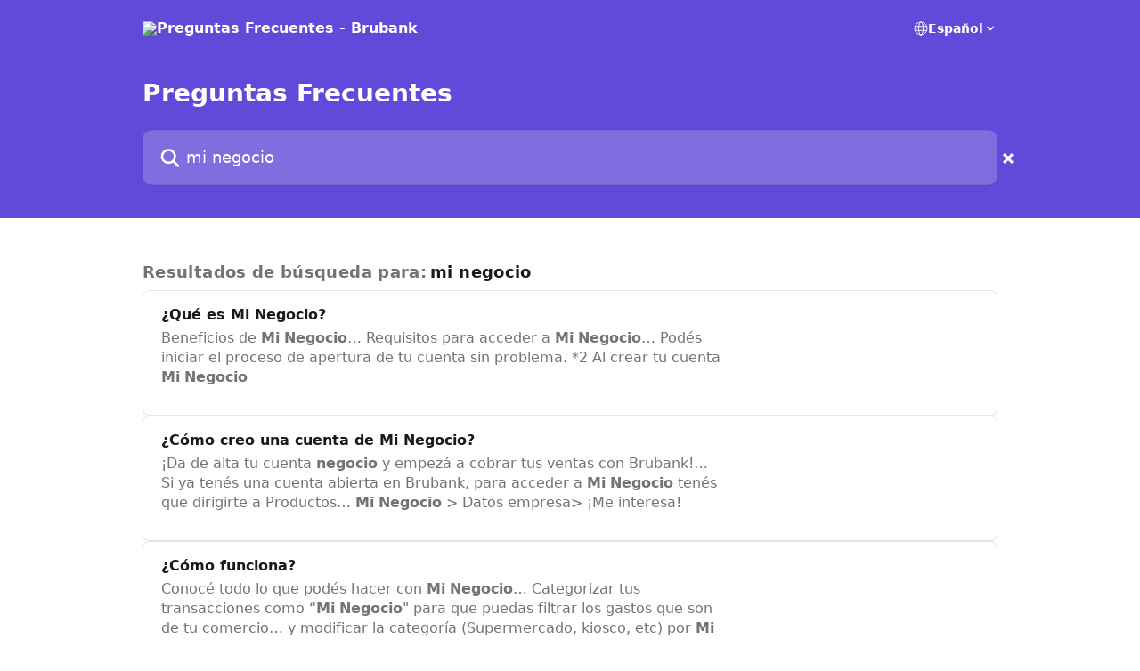

--- FILE ---
content_type: text/html; charset=utf-8
request_url: https://help.brubank.com/es/?q=mi+negocio
body_size: 11490
content:
<!DOCTYPE html><html lang="es"><head><meta charSet="utf-8" data-next-head=""/><title data-next-head=""></title><meta property="og:title" content="" data-next-head=""/><meta name="twitter:title" content="" data-next-head=""/><meta property="og:description" content="" data-next-head=""/><meta name="twitter:description" content="" data-next-head=""/><meta name="description" content="" data-next-head=""/><meta property="og:type" content="website" data-next-head=""/><meta name="robots" content="noindex, nofollow" data-next-head=""/><meta name="viewport" content="width=device-width, initial-scale=1" data-next-head=""/><link href="https://intercom.help/brubank-faq/assets/favicon" rel="icon" data-next-head=""/><link rel="alternate" hrefLang="x-default" data-next-head=""/><link nonce="v/y3kuj6ueLUKEzieeyiUKXgfGKTixFkJJFghhUUzh0=" rel="preload" href="https://static.intercomassets.com/_next/static/css/3141721a1e975790.css" as="style"/><link nonce="v/y3kuj6ueLUKEzieeyiUKXgfGKTixFkJJFghhUUzh0=" rel="stylesheet" href="https://static.intercomassets.com/_next/static/css/3141721a1e975790.css" data-n-g=""/><noscript data-n-css="v/y3kuj6ueLUKEzieeyiUKXgfGKTixFkJJFghhUUzh0="></noscript><script defer="" nonce="v/y3kuj6ueLUKEzieeyiUKXgfGKTixFkJJFghhUUzh0=" nomodule="" src="https://static.intercomassets.com/_next/static/chunks/polyfills-42372ed130431b0a.js"></script><script defer="" src="https://static.intercomassets.com/_next/static/chunks/7506.a4d4b38169fb1abb.js" nonce="v/y3kuj6ueLUKEzieeyiUKXgfGKTixFkJJFghhUUzh0="></script><script src="https://static.intercomassets.com/_next/static/chunks/webpack-496639c82b40e156.js" nonce="v/y3kuj6ueLUKEzieeyiUKXgfGKTixFkJJFghhUUzh0=" defer=""></script><script src="https://static.intercomassets.com/_next/static/chunks/framework-1f1b8d38c1d86c61.js" nonce="v/y3kuj6ueLUKEzieeyiUKXgfGKTixFkJJFghhUUzh0=" defer=""></script><script src="https://static.intercomassets.com/_next/static/chunks/main-f6c5f789938ef51a.js" nonce="v/y3kuj6ueLUKEzieeyiUKXgfGKTixFkJJFghhUUzh0=" defer=""></script><script src="https://static.intercomassets.com/_next/static/chunks/pages/_app-3dcf7228d278ffb6.js" nonce="v/y3kuj6ueLUKEzieeyiUKXgfGKTixFkJJFghhUUzh0=" defer=""></script><script src="https://static.intercomassets.com/_next/static/chunks/d0502abb-aa607f45f5026044.js" nonce="v/y3kuj6ueLUKEzieeyiUKXgfGKTixFkJJFghhUUzh0=" defer=""></script><script src="https://static.intercomassets.com/_next/static/chunks/6190-ef428f6633b5a03f.js" nonce="v/y3kuj6ueLUKEzieeyiUKXgfGKTixFkJJFghhUUzh0=" defer=""></script><script src="https://static.intercomassets.com/_next/static/chunks/2384-0bbbbddcca78f08a.js" nonce="v/y3kuj6ueLUKEzieeyiUKXgfGKTixFkJJFghhUUzh0=" defer=""></script><script src="https://static.intercomassets.com/_next/static/chunks/pages/%5BhelpCenterIdentifier%5D/%5Blocale%5D/search-55117fb9ee901873.js" nonce="v/y3kuj6ueLUKEzieeyiUKXgfGKTixFkJJFghhUUzh0=" defer=""></script><script src="https://static.intercomassets.com/_next/static/QTYuqWEm071TXg-E2Guc_/_buildManifest.js" nonce="v/y3kuj6ueLUKEzieeyiUKXgfGKTixFkJJFghhUUzh0=" defer=""></script><script src="https://static.intercomassets.com/_next/static/QTYuqWEm071TXg-E2Guc_/_ssgManifest.js" nonce="v/y3kuj6ueLUKEzieeyiUKXgfGKTixFkJJFghhUUzh0=" defer=""></script><meta name="sentry-trace" content="187620284d19d6c16c3b8e723572ce28-39d67db035ac0ba3-0"/><meta name="baggage" content="sentry-environment=production,sentry-release=fd897c360aae8d5254d5fbcd8c94aeb10d70c78c,sentry-public_key=187f842308a64dea9f1f64d4b1b9c298,sentry-trace_id=187620284d19d6c16c3b8e723572ce28,sentry-org_id=2129,sentry-sampled=false,sentry-sample_rand=0.6611803695749434,sentry-sample_rate=0"/><style id="__jsx-1632327177">:root{--body-bg: rgb(255, 255, 255);
--body-image: none;
--body-bg-rgb: 255, 255, 255;
--body-border: rgb(230, 230, 230);
--body-primary-color: #1a1a1a;
--body-secondary-color: #737373;
--body-reaction-bg: rgb(242, 242, 242);
--body-reaction-text-color: rgb(64, 64, 64);
--body-toc-active-border: #737373;
--body-toc-inactive-border: #f2f2f2;
--body-toc-inactive-color: #737373;
--body-toc-active-font-weight: 400;
--body-table-border: rgb(204, 204, 204);
--body-color: hsl(0, 0%, 0%);
--footer-bg: rgb(255, 255, 255);
--footer-image: none;
--footer-border: rgb(230, 230, 230);
--footer-color: hsl(211, 10%, 61%);
--header-bg: rgb(97, 74, 217);
--header-image: none;
--header-color: hsl(0, 0%, 100%);
--collection-card-bg: rgb(255, 255, 255);
--collection-card-image: none;
--collection-card-color: hsl(250, 65%, 57%);
--card-bg: rgb(255, 255, 255);
--card-border-color: rgb(230, 230, 230);
--card-border-inner-radius: 6px;
--card-border-radius: 8px;
--card-shadow: 0 1px 2px 0 rgb(0 0 0 / 0.05);
--search-bar-border-radius: 10px;
--search-bar-width: 100%;
--ticket-blue-bg-color: #dce1f9;
--ticket-blue-text-color: #334bfa;
--ticket-green-bg-color: #d7efdc;
--ticket-green-text-color: #0f7134;
--ticket-orange-bg-color: #ffebdb;
--ticket-orange-text-color: #b24d00;
--ticket-red-bg-color: #ffdbdb;
--ticket-red-text-color: #df2020;
--header-height: 245px;
--header-subheader-background-color: ;
--header-subheader-font-color: ;
--content-block-color: hsl(0, 0%, 0%);
--content-block-button-color: hsl(0, 0%, 0%);
--content-block-button-radius: nullpx;
--content-block-margin: 0;
--content-block-width: auto;
--primary-color: hsl(250, 65%, 57%);
--primary-color-alpha-10: hsla(250, 65%, 57%, 0.1);
--primary-color-alpha-60: hsla(250, 65%, 57%, 0.6);
--text-on-primary-color: #ffffff}</style><style id="__jsx-1611979459">:root{--font-family-primary: system-ui, "Segoe UI", "Roboto", "Helvetica", "Arial", sans-serif, "Apple Color Emoji", "Segoe UI Emoji", "Segoe UI Symbol"}</style><style id="__jsx-2466147061">:root{--font-family-secondary: system-ui, "Segoe UI", "Roboto", "Helvetica", "Arial", sans-serif, "Apple Color Emoji", "Segoe UI Emoji", "Segoe UI Symbol"}</style><style id="__jsx-cf6f0ea00fa5c760">.fade-background.jsx-cf6f0ea00fa5c760{background:radial-gradient(333.38%100%at 50%0%,rgba(var(--body-bg-rgb),0)0%,rgba(var(--body-bg-rgb),.00925356)11.67%,rgba(var(--body-bg-rgb),.0337355)21.17%,rgba(var(--body-bg-rgb),.0718242)28.85%,rgba(var(--body-bg-rgb),.121898)35.03%,rgba(var(--body-bg-rgb),.182336)40.05%,rgba(var(--body-bg-rgb),.251516)44.25%,rgba(var(--body-bg-rgb),.327818)47.96%,rgba(var(--body-bg-rgb),.409618)51.51%,rgba(var(--body-bg-rgb),.495297)55.23%,rgba(var(--body-bg-rgb),.583232)59.47%,rgba(var(--body-bg-rgb),.671801)64.55%,rgba(var(--body-bg-rgb),.759385)70.81%,rgba(var(--body-bg-rgb),.84436)78.58%,rgba(var(--body-bg-rgb),.9551)88.2%,rgba(var(--body-bg-rgb),1)100%),var(--header-image),var(--header-bg);background-size:cover;background-position-x:center}</style></head><body><div id="__next"><div dir="ltr" class="h-full w-full"><a href="#main-content" class="sr-only font-bold text-header-color focus:not-sr-only focus:absolute focus:left-4 focus:top-4 focus:z-50" aria-roledescription="Enlace, Pulse control-opción-flecha derecha para salir">Ir al contenido principal</a><main class=""><header id="header" data-testid="header" class="jsx-cf6f0ea00fa5c760 flex flex-col text-header-color"><div class="jsx-cf6f0ea00fa5c760 relative flex grow flex-col mb-9 bg-header-bg bg-header-image bg-cover bg-center pb-9 sm:min-h-header"><div id="sr-announcement" aria-live="polite" class="jsx-cf6f0ea00fa5c760 sr-only"></div><div class="jsx-cf6f0ea00fa5c760 flex h-full flex-col items-center marker:shrink-0"><section class="relative flex w-full flex-col mb-6 pb-6"><div class="header__meta_wrapper flex justify-center px-5 pt-6 leading-none sm:px-10"><div class="flex items-center w-240" data-testid="subheader-container"><div class="mo__body header__site_name"><div class="header__logo"><a href="/es/"><img src="https://downloads.intercomcdn.com/i/o/169296/00b610dc94bcef29b26c335a/d4eeece1e077c02a55240dddc8964355.png" height="120" alt="Preguntas Frecuentes - Brubank"/></a></div></div><div><div class="flex items-center font-semibold"><div class="flex items-center md:hidden" data-testid="small-screen-children"><button class="flex items-center border-none bg-transparent px-1.5" data-testid="hamburger-menu-button" aria-label="Abrir menú"><svg width="24" height="24" viewBox="0 0 16 16" xmlns="http://www.w3.org/2000/svg" class="fill-current"><path d="M1.86861 2C1.38889 2 1 2.3806 1 2.85008C1 3.31957 1.38889 3.70017 1.86861 3.70017H14.1314C14.6111 3.70017 15 3.31957 15 2.85008C15 2.3806 14.6111 2 14.1314 2H1.86861Z"></path><path d="M1 8C1 7.53051 1.38889 7.14992 1.86861 7.14992H14.1314C14.6111 7.14992 15 7.53051 15 8C15 8.46949 14.6111 8.85008 14.1314 8.85008H1.86861C1.38889 8.85008 1 8.46949 1 8Z"></path><path d="M1 13.1499C1 12.6804 1.38889 12.2998 1.86861 12.2998H14.1314C14.6111 12.2998 15 12.6804 15 13.1499C15 13.6194 14.6111 14 14.1314 14H1.86861C1.38889 14 1 13.6194 1 13.1499Z"></path></svg></button><div class="fixed right-0 top-0 z-50 h-full w-full hidden" data-testid="hamburger-menu"><div class="flex h-full w-full justify-end bg-black bg-opacity-30"><div class="flex h-fit w-full flex-col bg-white opacity-100 sm:h-full sm:w-1/2"><button class="text-body-font flex items-center self-end border-none bg-transparent pr-6 pt-6" data-testid="hamburger-menu-close-button" aria-label="Cerrar menú"><svg width="24" height="24" viewBox="0 0 16 16" xmlns="http://www.w3.org/2000/svg"><path d="M3.5097 3.5097C3.84165 3.17776 4.37984 3.17776 4.71178 3.5097L7.99983 6.79775L11.2879 3.5097C11.6198 3.17776 12.158 3.17776 12.49 3.5097C12.8219 3.84165 12.8219 4.37984 12.49 4.71178L9.20191 7.99983L12.49 11.2879C12.8219 11.6198 12.8219 12.158 12.49 12.49C12.158 12.8219 11.6198 12.8219 11.2879 12.49L7.99983 9.20191L4.71178 12.49C4.37984 12.8219 3.84165 12.8219 3.5097 12.49C3.17776 12.158 3.17776 11.6198 3.5097 11.2879L6.79775 7.99983L3.5097 4.71178C3.17776 4.37984 3.17776 3.84165 3.5097 3.5097Z"></path></svg></button><nav class="flex flex-col pl-4 text-black"><div class="relative cursor-pointer has-[:focus]:outline"><select class="peer absolute z-10 block h-6 w-full cursor-pointer opacity-0 md:text-base" aria-label="Cambiar idioma" id="language-selector"><option value="/es/?q=mi negocio" class="text-black" selected="">Español</option></select><div class="mb-10 ml-5 flex items-center gap-1 text-md hover:opacity-80 peer-hover:opacity-80 md:m-0 md:ml-3 md:text-base" aria-hidden="true"><svg id="locale-picker-globe" width="16" height="16" viewBox="0 0 16 16" fill="none" xmlns="http://www.w3.org/2000/svg" class="shrink-0" aria-hidden="true"><path d="M8 15C11.866 15 15 11.866 15 8C15 4.13401 11.866 1 8 1C4.13401 1 1 4.13401 1 8C1 11.866 4.13401 15 8 15Z" stroke="currentColor" stroke-linecap="round" stroke-linejoin="round"></path><path d="M8 15C9.39949 15 10.534 11.866 10.534 8C10.534 4.13401 9.39949 1 8 1C6.60051 1 5.466 4.13401 5.466 8C5.466 11.866 6.60051 15 8 15Z" stroke="currentColor" stroke-linecap="round" stroke-linejoin="round"></path><path d="M1.448 5.75989H14.524" stroke="currentColor" stroke-linecap="round" stroke-linejoin="round"></path><path d="M1.448 10.2402H14.524" stroke="currentColor" stroke-linecap="round" stroke-linejoin="round"></path></svg>Español<svg id="locale-picker-arrow" width="16" height="16" viewBox="0 0 16 16" fill="none" xmlns="http://www.w3.org/2000/svg" class="shrink-0" aria-hidden="true"><path d="M5 6.5L8.00093 9.5L11 6.50187" stroke="currentColor" stroke-width="1.5" stroke-linecap="round" stroke-linejoin="round"></path></svg></div></div></nav></div></div></div></div><nav class="hidden items-center md:flex" data-testid="large-screen-children"><div class="relative cursor-pointer has-[:focus]:outline"><select class="peer absolute z-10 block h-6 w-full cursor-pointer opacity-0 md:text-base" aria-label="Cambiar idioma" id="language-selector"><option value="/es/?q=mi negocio" class="text-black" selected="">Español</option></select><div class="mb-10 ml-5 flex items-center gap-1 text-md hover:opacity-80 peer-hover:opacity-80 md:m-0 md:ml-3 md:text-base" aria-hidden="true"><svg id="locale-picker-globe" width="16" height="16" viewBox="0 0 16 16" fill="none" xmlns="http://www.w3.org/2000/svg" class="shrink-0" aria-hidden="true"><path d="M8 15C11.866 15 15 11.866 15 8C15 4.13401 11.866 1 8 1C4.13401 1 1 4.13401 1 8C1 11.866 4.13401 15 8 15Z" stroke="currentColor" stroke-linecap="round" stroke-linejoin="round"></path><path d="M8 15C9.39949 15 10.534 11.866 10.534 8C10.534 4.13401 9.39949 1 8 1C6.60051 1 5.466 4.13401 5.466 8C5.466 11.866 6.60051 15 8 15Z" stroke="currentColor" stroke-linecap="round" stroke-linejoin="round"></path><path d="M1.448 5.75989H14.524" stroke="currentColor" stroke-linecap="round" stroke-linejoin="round"></path><path d="M1.448 10.2402H14.524" stroke="currentColor" stroke-linecap="round" stroke-linejoin="round"></path></svg>Español<svg id="locale-picker-arrow" width="16" height="16" viewBox="0 0 16 16" fill="none" xmlns="http://www.w3.org/2000/svg" class="shrink-0" aria-hidden="true"><path d="M5 6.5L8.00093 9.5L11 6.50187" stroke="currentColor" stroke-width="1.5" stroke-linecap="round" stroke-linejoin="round"></path></svg></div></div></nav></div></div></div></div></section><section class="relative mx-5 flex h-full w-full flex-col items-center px-5 sm:px-10"><div class="flex h-full max-w-full flex-col w-240" data-testid="main-header-container"><h1 class="text-7 mb-6 text-welcome-message font-bold text-header-color">Preguntas Frecuentes</h1><div id="search-bar" class="relative w-full"><form action="/es/" autoComplete="off"><div class="flex w-full flex-col"><div class="relative flex w-full sm:w-search-bar"><label for="search-input" class="sr-only">Buscar artículos...</label><input id="search-input" type="text" autoComplete="off" class="peer w-full rounded-search-bar border border-black-alpha-8 bg-white-alpha-20 p-4 ps-12 font-secondary text-lg text-header-color shadow-search-bar outline-none transition ease-linear placeholder:text-header-color hover:bg-white-alpha-27 hover:shadow-search-bar-hover focus:border-transparent focus:bg-white focus:text-black-10 focus:shadow-search-bar-focused placeholder:focus:text-black-45" placeholder="Buscar artículos..." name="q" aria-label="Buscar artículos..." value=""/><div class="absolute inset-y-0 start-0 flex items-center fill-header-color peer-focus-visible:fill-black-45 pointer-events-none ps-5"><svg width="22" height="21" viewBox="0 0 22 21" xmlns="http://www.w3.org/2000/svg" class="fill-inherit" aria-hidden="true"><path fill-rule="evenodd" clip-rule="evenodd" d="M3.27485 8.7001C3.27485 5.42781 5.92757 2.7751 9.19985 2.7751C12.4721 2.7751 15.1249 5.42781 15.1249 8.7001C15.1249 11.9724 12.4721 14.6251 9.19985 14.6251C5.92757 14.6251 3.27485 11.9724 3.27485 8.7001ZM9.19985 0.225098C4.51924 0.225098 0.724854 4.01948 0.724854 8.7001C0.724854 13.3807 4.51924 17.1751 9.19985 17.1751C11.0802 17.1751 12.8176 16.5627 14.2234 15.5265L19.0981 20.4013C19.5961 20.8992 20.4033 20.8992 20.9013 20.4013C21.3992 19.9033 21.3992 19.0961 20.9013 18.5981L16.0264 13.7233C17.0625 12.3176 17.6749 10.5804 17.6749 8.7001C17.6749 4.01948 13.8805 0.225098 9.19985 0.225098Z"></path></svg></div></div></div></form></div></div></section></div></div></header><div class="z-1 flex shrink-0 grow basis-auto justify-center px-5 sm:px-10"><section data-testid="main-content" id="main-content" class="max-w-full w-240"><section class="section section__search_results"><div><div tabindex="-1" role="status" aria-roledescription="10 resultados de búsqueda encontrados"></div><div class="search__headline g__space"><div class="section__content"><span class="text-body-secondary-color">Resultados de búsqueda para:</span><span class="ml-1 text-body-primary-color">mi negocio</span></div></div></div><div class="w-full"><div class="flex flex-col gap-3" role="list"><div class="w-full" tabindex="-1"><a class="collection-link group/search-card flex overflow-hidden rounded-card border border-solid border-card-border bg-card-bg no-underline shadow-card transition ease-linear hover:border-primary-alpha-60" href="/es/articles/5468080-que-es-mi-negocio"><div class="p-5"><div class="article__preview intercom-force-break"><div class="t__h3"><span class="text-md font-semibold text-body-primary-color group-hover/search-card:text-primary"><span class="">¿Qué es </span><span class="font-bold">Mi</span><span class=""> </span><span class="font-bold">Negocio</span><span class="">?</span></span></div><span class="paper__preview text-body-secondary-color"><span class="">Beneficios de </span><span class="font-bold">Mi</span><span class=""> </span><span class="font-bold">Negocio</span><span class="">… Requisitos para acceder a </span><span class="font-bold">Mi</span><span class=""> </span><span class="font-bold">Negocio</span><span class="">… Podés iniciar el proceso de apertura de tu cuenta sin problema. *2 
Al crear tu cuenta </span><span class="font-bold">Mi</span><span class=""> </span><span class="font-bold">Negocio</span></span></div></div></a></div><div class="w-full" tabindex="-1"><a class="collection-link group/search-card flex overflow-hidden rounded-card border border-solid border-card-border bg-card-bg no-underline shadow-card transition ease-linear hover:border-primary-alpha-60" href="/es/articles/5470755-como-creo-una-cuenta-de-mi-negocio"><div class="p-5"><div class="article__preview intercom-force-break"><div class="t__h3"><span class="text-md font-semibold text-body-primary-color group-hover/search-card:text-primary"><span class="">¿Cómo creo una cuenta de </span><span class="font-bold">Mi</span><span class=""> </span><span class="font-bold">Negocio</span><span class="">?</span></span></div><span class="paper__preview text-body-secondary-color"><span class="">¡Da de alta tu cuenta </span><span class="font-bold">negocio</span><span class=""> y empezá a cobrar tus ventas con Brubank!… Si ya tenés una cuenta abierta en Brubank, para acceder a </span><span class="font-bold">Mi</span><span class=""> </span><span class="font-bold">Negocio</span><span class=""> tenés que dirigirte a Productos… </span><span class="font-bold">Mi</span><span class=""> </span><span class="font-bold">Negocio</span><span class=""> &gt; Datos empresa&gt; ¡Me interesa!</span></span></div></div></a></div><div class="w-full" tabindex="-1"><a class="collection-link group/search-card flex overflow-hidden rounded-card border border-solid border-card-border bg-card-bg no-underline shadow-card transition ease-linear hover:border-primary-alpha-60" href="/es/articles/6387665-como-funciona"><div class="p-5"><div class="article__preview intercom-force-break"><div class="t__h3"><span class="text-md font-semibold text-body-primary-color group-hover/search-card:text-primary"><span class="">¿Cómo funciona?</span></span></div><span class="paper__preview text-body-secondary-color"><span class="">Conocé todo lo que podés hacer con </span><span class="font-bold">Mi</span><span class=""> </span><span class="font-bold">Negocio</span><span class="">… Categorizar tus transacciones como “</span><span class="font-bold">Mi</span><span class=""> </span><span class="font-bold">Negocio</span><span class="">&quot; para que puedas filtrar los gastos que son de tu comercio… y modificar la categoría (Supermercado, kiosco, etc) por </span><span class="font-bold">Mi</span><span class=""> </span><span class="font-bold">negocio</span></span></div></div></a></div><div class="w-full" tabindex="-1"><a class="collection-link group/search-card flex overflow-hidden rounded-card border border-solid border-card-border bg-card-bg no-underline shadow-card transition ease-linear hover:border-primary-alpha-60" href="/es/articles/5470805-a-donde-me-comunico-si-necesito-ayuda"><div class="p-5"><div class="article__preview intercom-force-break"><div class="t__h3"><span class="text-md font-semibold text-body-primary-color group-hover/search-card:text-primary"><span class="">¿A dónde me comunico si necesito ayuda?</span></span></div><span class="paper__preview text-body-secondary-color"><span class="">Si necesitás ayuda con </span><span class="font-bold">Mi</span><span class=""> </span><span class="font-bold">Negocio</span><span class="">, acá te contamos en dónde buscarla… En el caso de que tengas alguna duda sobre </span><span class="font-bold">Mi</span><span class=""> </span><span class="font-bold">Negocio</span><span class="">, podés contactarte con nuestro equipo de soporte… Si no tenés la app de Brubank, conocé acá cómo crearte tu cuenta </span><span class="font-bold">Mi</span><span class=""> </span><span class="font-bold">Negocio</span></span></div></div></a></div><div class="w-full" tabindex="-1"><a class="collection-link group/search-card flex overflow-hidden rounded-card border border-solid border-card-border bg-card-bg no-underline shadow-card transition ease-linear hover:border-primary-alpha-60" href="/es/articles/7897664-a-donde-me-comunico-si-necesito-ayuda"><div class="p-5"><div class="article__preview intercom-force-break"><div class="t__h3"><span class="text-md font-semibold text-body-primary-color group-hover/search-card:text-primary"><span class="">¿A dónde me comunico si necesito ayuda?</span></span></div><span class="paper__preview text-body-secondary-color"><span class="">Contactos por si necesitas ayuda con tu cuenta </span><span class="font-bold">Mi</span><span class=""> </span><span class="font-bold">Negocio</span><span class=""> o tu cuenta de Payway… En el caso de que tengas alguna duda o inquietud con tu cuenta </span><span class="font-bold">Mi</span><span class=""> </span><span class="font-bold">Negocio</span><span class="">, contactate con soporte desde… Ingresá a la app de Brubank 
Seleccioná </span><span class="font-bold">Mi</span><span class=""> Cuenta</span></span></div></div></a></div><div class="w-full" tabindex="-1"><a class="collection-link group/search-card flex overflow-hidden rounded-card border border-solid border-card-border bg-card-bg no-underline shadow-card transition ease-linear hover:border-primary-alpha-60" href="/es/articles/7897623-como-consulto-mis-liquidaciones-contra-cargos-y-devoluciones"><div class="p-5"><div class="article__preview intercom-force-break"><div class="t__h3"><span class="text-md font-semibold text-body-primary-color group-hover/search-card:text-primary"><span class="">¿Cómo consulto mis liquidaciones, contra cargos y devoluciones?</span></span></div><span class="paper__preview text-body-secondary-color"><span class="">Desde tu portal Payway vas a poder acceder a toda la información clave para tu </span><span class="font-bold">negocio</span><span class="">… Si no tenés la app de Brubank, conocé acá cómo crearte tu cuenta </span><span class="font-bold">Mi</span><span class=""> </span><span class="font-bold">Negocio</span></span></div></div></a></div><div class="w-full" tabindex="-1"><a class="collection-link group/search-card flex overflow-hidden rounded-card border border-solid border-card-border bg-card-bg no-underline shadow-card transition ease-linear hover:border-primary-alpha-60" href="/es/articles/6342608-como-creo-mi-portal-de-autogestion-en-payway"><div class="p-5"><div class="article__preview intercom-force-break"><div class="t__h3"><span class="text-md font-semibold text-body-primary-color group-hover/search-card:text-primary"><span class="">¿Cómo creo </span><span class="font-bold">mi</span><span class=""> portal de autogestión en Payway?</span></span></div><span class="paper__preview text-body-secondary-color"><span class="">Si no tenés la app de Brubank, conocé acá cómo crearte tu cuenta </span><span class="font-bold">Mi</span><span class=""> </span><span class="font-bold">Negocio</span><span class="">… Número de establecimiento (encontrá este dato dentro del email que recibiste cuando creaste tu cuenta </span><span class="font-bold">Mi</span><span class="">… </span><span class="font-bold">Negocio</span><span class="">. o podés pedirlo por el chat de la app) 
5</span></span></div></div></a></div><div class="w-full" tabindex="-1"><a class="collection-link group/search-card flex overflow-hidden rounded-card border border-solid border-card-border bg-card-bg no-underline shadow-card transition ease-linear hover:border-primary-alpha-60" href="/es/articles/5470761-como-pido-mi-terminal-payway"><div class="p-5"><div class="article__preview intercom-force-break"><div class="t__h3"><span class="text-md font-semibold text-body-primary-color group-hover/search-card:text-primary"><span class="">¿Cómo pido </span><span class="font-bold">mi</span><span class=""> terminal Payway?</span></span></div><span class="paper__preview text-body-secondary-color"><span class="">Seleccioná </span><span class="font-bold">Mi</span><span class=""> Cuenta. 
Elegí </span><span class="font-bold">Mi</span><span class=""> </span><span class="font-bold">Negocio</span><span class=""> &gt; Solicitar terminal… Si no tenés la app de Brubank, conocé acá cómo crearte tu cuenta </span><span class="font-bold">Mi</span><span class=""> </span><span class="font-bold">Negocio</span></span></div></div></a></div><div class="w-full" tabindex="-1"><a class="collection-link group/search-card flex overflow-hidden rounded-card border border-solid border-card-border bg-card-bg no-underline shadow-card transition ease-linear hover:border-primary-alpha-60" href="/es/articles/6769636-como-funciona"><div class="p-5"><div class="article__preview intercom-force-break"><div class="t__h3"><span class="text-md font-semibold text-body-primary-color group-hover/search-card:text-primary"><span class="">¿Cómo funciona?</span></span></div><span class="paper__preview text-body-secondary-color"><span class="">Dirigite a la sección </span><span class="font-bold">Mi</span><span class=""> </span><span class="font-bold">Negocio</span><span class="">. 
Seleccioná Cobro QR… Si no tenés la app de Brubank, conocé acá cómo crearte tu cuenta </span><span class="font-bold">Mi</span><span class=""> </span><span class="font-bold">Negocio</span></span></div></div></a></div><div class="w-full" tabindex="-1"><a class="collection-link group/search-card flex overflow-hidden rounded-card border border-solid border-card-border bg-card-bg no-underline shadow-card transition ease-linear hover:border-primary-alpha-60" href="/es/articles/7897643-desde-donde-accedo-a-las-acreditaciones-de-mis-ventas"><div class="p-5"><div class="article__preview intercom-force-break"><div class="t__h3"><span class="text-md font-semibold text-body-primary-color group-hover/search-card:text-primary"><span class="">¿Desde dónde accedo a las acreditaciones de mis ventas?</span></span></div><span class="paper__preview text-body-secondary-color"><span class="">Si no tenés la app de Brubank, conocé acá cómo crearte tu cuenta </span><span class="font-bold">Mi</span><span class=""> </span><span class="font-bold">Negocio</span></span></div></div></a></div></div></div></section></section></div><footer id="footer" class="mt-24 shrink-0 bg-footer-bg px-0 py-12 text-left text-base text-footer-color"><div class="shrink-0 grow basis-auto px-5 sm:px-10"><div class="mx-auto max-w-240 sm:w-auto"><div><div class="text-center" data-testid="simple-footer-layout"><div class="align-middle text-lg text-footer-color"><a class="no-underline" href="/es/"><img data-testid="logo-img" src="https://downloads.intercomcdn.com/i/o/169296/00b610dc94bcef29b26c335a/d4eeece1e077c02a55240dddc8964355.png" alt="Preguntas Frecuentes - Brubank" class="max-h-8 contrast-80 inline"/></a></div><div class="mt-10" data-testid="simple-footer-links"><div class="flex flex-row justify-center"></div><ul data-testid="social-links" class="flex flex-wrap items-center gap-4 p-0 justify-center" id="social-links"><li class="list-none align-middle"><a target="_blank" href="https://www.facebook.com/BrubankArg" rel="nofollow noreferrer noopener" data-testid="footer-social-link-0" class="no-underline"><img src="https://intercom.help/brubank-faq/assets/svg/icon:social-facebook/909aa5" alt="" aria-label="https://www.facebook.com/BrubankArg" width="16" height="16" loading="lazy" data-testid="social-icon-facebook"/></a></li><li class="list-none align-middle"><a target="_blank" href="https://www.twitter.com/brubankarg" rel="nofollow noreferrer noopener" data-testid="footer-social-link-1" class="no-underline"><img src="https://intercom.help/brubank-faq/assets/svg/icon:social-twitter/909aa5" alt="" aria-label="https://www.twitter.com/brubankarg" width="16" height="16" loading="lazy" data-testid="social-icon-twitter"/></a></li><li class="list-none align-middle"><a target="_blank" href="https://www.linkedin.com/company/brubank" rel="nofollow noreferrer noopener" data-testid="footer-social-link-2" class="no-underline"><img src="https://intercom.help/brubank-faq/assets/svg/icon:social-linkedin/909aa5" alt="" aria-label="https://www.linkedin.com/company/brubank" width="16" height="16" loading="lazy" data-testid="social-icon-linkedin"/></a></li></ul></div><div class="flex justify-center"></div></div></div></div></div></footer></main></div></div><script id="__NEXT_DATA__" type="application/json" nonce="v/y3kuj6ueLUKEzieeyiUKXgfGKTixFkJJFghhUUzh0=">{"props":{"pageProps":{"app":{"id":"tizf6wzy","messengerUrl":"https://widget.intercom.io/widget/tizf6wzy","name":"Brubank","poweredByIntercomUrl":"https://www.intercom.com/intercom-link?company=Brubank\u0026solution=customer-support\u0026utm_campaign=intercom-link\u0026utm_content=We+run+on+Intercom\u0026utm_medium=help-center\u0026utm_referrer=https%3A%2F%2Fhelp.brubank.com%2Fes%3Fq%3Dmi%2Bnegocio\u0026utm_source=desktop-web","features":{"consentBannerBeta":false,"customNotFoundErrorMessage":false,"disableFontPreloading":false,"disableNoMarginClassTransformation":false,"dsaReportLink":false,"finOnHelpCenter":false,"hideIconsWithBackgroundImages":false,"messengerCustomFonts":false}},"helpCenterSite":{"customDomain":"help.brubank.com","defaultLocale":"es","disableBranding":true,"externalLoginName":"Preguntas Frecuentes","externalLoginUrl":"http://help.brubank.com","footerContactDetails":null,"footerLinks":{"custom":[],"socialLinks":[{"iconUrl":"https://intercom.help/brubank-faq/assets/svg/icon:social-facebook","provider":"facebook","url":"https://www.facebook.com/BrubankArg"},{"iconUrl":"https://intercom.help/brubank-faq/assets/svg/icon:social-twitter","provider":"twitter","url":"https://www.twitter.com/brubankarg"},{"iconUrl":"https://intercom.help/brubank-faq/assets/svg/icon:social-linkedin","provider":"linkedin","url":"https://www.linkedin.com/company/brubank"}],"linkGroups":[]},"headerLinks":[],"homeCollectionCols":1,"googleAnalyticsTrackingId":null,"googleTagManagerId":null,"pathPrefixForCustomDomain":null,"seoIndexingEnabled":true,"helpCenterId":977593,"url":"http://help.brubank.com","customizedFooterTextContent":null,"consentBannerConfig":null,"canInjectCustomScripts":false,"scriptSection":1,"customScriptFilesExist":false},"localeLinks":[{"id":"es","absoluteUrl":null,"available":null,"name":"Español","selected":true,"url":"/es/?q=mi negocio"}],"requestContext":{"articleSource":null,"academy":false,"canonicalUrl":null,"headerless":false,"isDefaultDomainRequest":false,"nonce":"v/y3kuj6ueLUKEzieeyiUKXgfGKTixFkJJFghhUUzh0=","rootUrl":"/es/","sheetUserCipher":null,"type":"help-center"},"theme":{"color":"614ad9","siteName":"Preguntas Frecuentes - Brubank","headline":"Preguntas Frecuentes","headerFontColor":"FFFFFF","logo":"https://downloads.intercomcdn.com/i/o/169296/00b610dc94bcef29b26c335a/d4eeece1e077c02a55240dddc8964355.png","logoHeight":"120","header":null,"favicon":"https://intercom.help/brubank-faq/assets/favicon","locale":"es","homeUrl":"https://brubank.com","social":null,"urlPrefixForDefaultDomain":"https://intercom.help/brubank-faq","customDomain":"help.brubank.com","customDomainUsesSsl":false,"customizationOptions":{"customizationType":1,"header":{"backgroundColor":"#614ad9","fontColor":"#FFFFFF","fadeToEdge":false,"backgroundGradient":null,"backgroundImageId":null,"backgroundImageUrl":null},"body":{"backgroundColor":null,"fontColor":null,"fadeToEdge":null,"backgroundGradient":null,"backgroundImageId":null},"footer":{"backgroundColor":"#ffffff","fontColor":"#909aa5","fadeToEdge":null,"backgroundGradient":null,"backgroundImageId":null,"showRichTextField":null},"layout":{"homePage":{"blocks":[{"type":"tickets-portal-link","enabled":false},{"type":"collection-list","columns":1,"template":0}]},"collectionsPage":{"showArticleDescriptions":false},"articlePage":{},"searchPage":{}},"collectionCard":{"global":{"backgroundColor":null,"fontColor":"614ad9","fadeToEdge":null,"backgroundGradient":null,"backgroundImageId":null,"showIcons":true,"backgroundImageUrl":null},"collections":[]},"global":{"font":{"customFontFaces":[],"primary":null,"secondary":null},"componentStyle":{"card":{"type":null,"borderRadius":null}},"namedComponents":{"header":{"subheader":{"enabled":false,"style":{"backgroundColor":null,"fontColor":null}},"style":{"height":null,"align":null,"justify":null}},"searchBar":{"style":{"width":null,"borderRadius":null}},"footer":{"type":0}},"brand":{"colors":[],"websiteUrl":""}},"contentBlock":{"blockStyle":{"backgroundColor":null,"fontColor":null,"fadeToEdge":null,"backgroundGradient":null,"backgroundImageId":null,"backgroundImageUrl":null},"buttonOptions":{"backgroundColor":null,"fontColor":null,"borderRadius":null},"isFullWidth":false}},"helpCenterName":"Preguntas Frecuentes - Brubank","footerLogo":"https://downloads.intercomcdn.com/i/o/169296/00b610dc94bcef29b26c335a/d4eeece1e077c02a55240dddc8964355.png","footerLogoHeight":"120","localisedInformation":{"contentBlock":null}},"user":{"userId":"ffbdf377-e55e-4b81-97dc-fb5f6c80b36d","role":"visitor_role","country_code":null},"search":{"term":"mi negocio","results":[{"id":"5468080","author":{"avatar":"https://static.intercomassets.com/avatars/3545283/square_128/Logo_brubank-1653592704.jpg","name":"Brubank.","first_name":"Brubank.","avatar_shape":"circle"},"highlightedTitle":[{"type":"plain","text":"¿Qué es "},{"type":"highlight","text":"Mi"},{"type":"plain","text":" "},{"type":"highlight","text":"Negocio"},{"type":"plain","text":"?"}],"highlightedSummary":[{"type":"plain","text":"Beneficios de "},{"type":"highlight","text":"Mi"},{"type":"plain","text":" "},{"type":"highlight","text":"Negocio"},{"type":"plain","text":"… Requisitos para acceder a "},{"type":"highlight","text":"Mi"},{"type":"plain","text":" "},{"type":"highlight","text":"Negocio"},{"type":"plain","text":"… Podés iniciar el proceso de apertura de tu cuenta sin problema. *2 \nAl crear tu cuenta "},{"type":"highlight","text":"Mi"},{"type":"plain","text":" "},{"type":"highlight","text":"Negocio"}],"url":"/es/articles/5468080-que-es-mi-negocio","lastUpdated":"Actualizado hace más de 5 meses"},{"id":"5470755","author":{"avatar":"https://static.intercomassets.com/avatars/3545283/square_128/Logo_brubank-1653592704.jpg","name":"Brubank.","first_name":"Brubank.","avatar_shape":"circle"},"highlightedTitle":[{"type":"plain","text":"¿Cómo creo una cuenta de "},{"type":"highlight","text":"Mi"},{"type":"plain","text":" "},{"type":"highlight","text":"Negocio"},{"type":"plain","text":"?"}],"highlightedSummary":[{"type":"plain","text":"¡Da de alta tu cuenta "},{"type":"highlight","text":"negocio"},{"type":"plain","text":" y empezá a cobrar tus ventas con Brubank!… Si ya tenés una cuenta abierta en Brubank, para acceder a "},{"type":"highlight","text":"Mi"},{"type":"plain","text":" "},{"type":"highlight","text":"Negocio"},{"type":"plain","text":" tenés que dirigirte a Productos… "},{"type":"highlight","text":"Mi"},{"type":"plain","text":" "},{"type":"highlight","text":"Negocio"},{"type":"plain","text":" \u003e Datos empresa\u003e ¡Me interesa!"}],"url":"/es/articles/5470755-como-creo-una-cuenta-de-mi-negocio","lastUpdated":"Actualizado hace más de 5 meses"},{"id":"6387665","author":{"avatar":"https://static.intercomassets.com/avatars/3545283/square_128/Logo_brubank-1653592704.jpg","name":"Brubank.","first_name":"Brubank.","avatar_shape":"circle"},"highlightedTitle":[{"type":"plain","text":"¿Cómo funciona?"}],"highlightedSummary":[{"type":"plain","text":"Conocé todo lo que podés hacer con "},{"type":"highlight","text":"Mi"},{"type":"plain","text":" "},{"type":"highlight","text":"Negocio"},{"type":"plain","text":"… Categorizar tus transacciones como “"},{"type":"highlight","text":"Mi"},{"type":"plain","text":" "},{"type":"highlight","text":"Negocio"},{"type":"plain","text":"\" para que puedas filtrar los gastos que son de tu comercio… y modificar la categoría (Supermercado, kiosco, etc) por "},{"type":"highlight","text":"Mi"},{"type":"plain","text":" "},{"type":"highlight","text":"negocio"}],"url":"/es/articles/6387665-como-funciona","lastUpdated":"Actualizado hace más de 5 meses"},{"id":"5470805","author":{"avatar":"https://static.intercomassets.com/avatars/3545283/square_128/Logo_brubank-1653592704.jpg","name":"Brubank.","first_name":"Brubank.","avatar_shape":"circle"},"highlightedTitle":[{"type":"plain","text":"¿A dónde me comunico si necesito ayuda?"}],"highlightedSummary":[{"type":"plain","text":"Si necesitás ayuda con "},{"type":"highlight","text":"Mi"},{"type":"plain","text":" "},{"type":"highlight","text":"Negocio"},{"type":"plain","text":", acá te contamos en dónde buscarla… En el caso de que tengas alguna duda sobre "},{"type":"highlight","text":"Mi"},{"type":"plain","text":" "},{"type":"highlight","text":"Negocio"},{"type":"plain","text":", podés contactarte con nuestro equipo de soporte… Si no tenés la app de Brubank, conocé acá cómo crearte tu cuenta "},{"type":"highlight","text":"Mi"},{"type":"plain","text":" "},{"type":"highlight","text":"Negocio"}],"url":"/es/articles/5470805-a-donde-me-comunico-si-necesito-ayuda","lastUpdated":"Actualizado hace más de 5 meses"},{"id":"7897664","author":{"avatar":"https://static.intercomassets.com/avatars/3545283/square_128/Logo_brubank-1653592704.jpg","name":"Brubank.","first_name":"Brubank.","avatar_shape":"circle"},"highlightedTitle":[{"type":"plain","text":"¿A dónde me comunico si necesito ayuda?"}],"highlightedSummary":[{"type":"plain","text":"Contactos por si necesitas ayuda con tu cuenta "},{"type":"highlight","text":"Mi"},{"type":"plain","text":" "},{"type":"highlight","text":"Negocio"},{"type":"plain","text":" o tu cuenta de Payway… En el caso de que tengas alguna duda o inquietud con tu cuenta "},{"type":"highlight","text":"Mi"},{"type":"plain","text":" "},{"type":"highlight","text":"Negocio"},{"type":"plain","text":", contactate con soporte desde… Ingresá a la app de Brubank \nSeleccioná "},{"type":"highlight","text":"Mi"},{"type":"plain","text":" Cuenta"}],"url":"/es/articles/7897664-a-donde-me-comunico-si-necesito-ayuda","lastUpdated":"Actualizado hace más de 5 meses"},{"id":"7897623","author":{"avatar":"https://static.intercomassets.com/avatars/3545283/square_128/Logo_brubank-1653592704.jpg","name":"Brubank.","first_name":"Brubank.","avatar_shape":"circle"},"highlightedTitle":[{"type":"plain","text":"¿Cómo consulto mis liquidaciones, contra cargos y devoluciones?"}],"highlightedSummary":[{"type":"plain","text":"Desde tu portal Payway vas a poder acceder a toda la información clave para tu "},{"type":"highlight","text":"negocio"},{"type":"plain","text":"… Si no tenés la app de Brubank, conocé acá cómo crearte tu cuenta "},{"type":"highlight","text":"Mi"},{"type":"plain","text":" "},{"type":"highlight","text":"Negocio"}],"url":"/es/articles/7897623-como-consulto-mis-liquidaciones-contra-cargos-y-devoluciones","lastUpdated":"Actualizado hace más de 5 meses"},{"id":"6342608","author":{"avatar":"https://static.intercomassets.com/avatars/3545283/square_128/Logo_brubank-1653592704.jpg","name":"Brubank.","first_name":"Brubank.","avatar_shape":"circle"},"highlightedTitle":[{"type":"plain","text":"¿Cómo creo "},{"type":"highlight","text":"mi"},{"type":"plain","text":" portal de autogestión en Payway?"}],"highlightedSummary":[{"type":"plain","text":"Si no tenés la app de Brubank, conocé acá cómo crearte tu cuenta "},{"type":"highlight","text":"Mi"},{"type":"plain","text":" "},{"type":"highlight","text":"Negocio"},{"type":"plain","text":"… Número de establecimiento (encontrá este dato dentro del email que recibiste cuando creaste tu cuenta "},{"type":"highlight","text":"Mi"},{"type":"plain","text":"… "},{"type":"highlight","text":"Negocio"},{"type":"plain","text":". o podés pedirlo por el chat de la app) \n5"}],"url":"/es/articles/6342608-como-creo-mi-portal-de-autogestion-en-payway","lastUpdated":"Actualizado hace más de 5 meses"},{"id":"5470761","author":{"avatar":"https://static.intercomassets.com/avatars/3545283/square_128/Logo_brubank-1653592704.jpg","name":"Brubank.","first_name":"Brubank.","avatar_shape":"circle"},"highlightedTitle":[{"type":"plain","text":"¿Cómo pido "},{"type":"highlight","text":"mi"},{"type":"plain","text":" terminal Payway?"}],"highlightedSummary":[{"type":"plain","text":"Seleccioná "},{"type":"highlight","text":"Mi"},{"type":"plain","text":" Cuenta. \nElegí "},{"type":"highlight","text":"Mi"},{"type":"plain","text":" "},{"type":"highlight","text":"Negocio"},{"type":"plain","text":" \u003e Solicitar terminal… Si no tenés la app de Brubank, conocé acá cómo crearte tu cuenta "},{"type":"highlight","text":"Mi"},{"type":"plain","text":" "},{"type":"highlight","text":"Negocio"}],"url":"/es/articles/5470761-como-pido-mi-terminal-payway","lastUpdated":"Actualizado hace más de 5 meses"},{"id":"6769636","author":{"avatar":"https://static.intercomassets.com/avatars/3545283/square_128/Logo_brubank-1653592704.jpg","name":"Brubank.","first_name":"Brubank.","avatar_shape":"circle"},"highlightedTitle":[{"type":"plain","text":"¿Cómo funciona?"}],"highlightedSummary":[{"type":"plain","text":"Dirigite a la sección "},{"type":"highlight","text":"Mi"},{"type":"plain","text":" "},{"type":"highlight","text":"Negocio"},{"type":"plain","text":". \nSeleccioná Cobro QR… Si no tenés la app de Brubank, conocé acá cómo crearte tu cuenta "},{"type":"highlight","text":"Mi"},{"type":"plain","text":" "},{"type":"highlight","text":"Negocio"}],"url":"/es/articles/6769636-como-funciona","lastUpdated":"Actualizado hace más de 5 meses"},{"id":"7897643","author":{"avatar":"https://static.intercomassets.com/avatars/3545283/square_128/Logo_brubank-1653592704.jpg","name":"Brubank.","first_name":"Brubank.","avatar_shape":"circle"},"highlightedTitle":[{"type":"plain","text":"¿Desde dónde accedo a las acreditaciones de mis ventas?"}],"highlightedSummary":[{"type":"plain","text":"Si no tenés la app de Brubank, conocé acá cómo crearte tu cuenta "},{"type":"highlight","text":"Mi"},{"type":"plain","text":" "},{"type":"highlight","text":"Negocio"}],"url":"/es/articles/7897643-desde-donde-accedo-a-las-acreditaciones-de-mis-ventas","lastUpdated":"Actualizado hace más de 5 meses"}]},"themeCSSCustomProperties":{"--body-bg":"rgb(255, 255, 255)","--body-image":"none","--body-bg-rgb":"255, 255, 255","--body-border":"rgb(230, 230, 230)","--body-primary-color":"#1a1a1a","--body-secondary-color":"#737373","--body-reaction-bg":"rgb(242, 242, 242)","--body-reaction-text-color":"rgb(64, 64, 64)","--body-toc-active-border":"#737373","--body-toc-inactive-border":"#f2f2f2","--body-toc-inactive-color":"#737373","--body-toc-active-font-weight":400,"--body-table-border":"rgb(204, 204, 204)","--body-color":"hsl(0, 0%, 0%)","--footer-bg":"rgb(255, 255, 255)","--footer-image":"none","--footer-border":"rgb(230, 230, 230)","--footer-color":"hsl(211, 10%, 61%)","--header-bg":"rgb(97, 74, 217)","--header-image":"none","--header-color":"hsl(0, 0%, 100%)","--collection-card-bg":"rgb(255, 255, 255)","--collection-card-image":"none","--collection-card-color":"hsl(250, 65%, 57%)","--card-bg":"rgb(255, 255, 255)","--card-border-color":"rgb(230, 230, 230)","--card-border-inner-radius":"6px","--card-border-radius":"8px","--card-shadow":"0 1px 2px 0 rgb(0 0 0 / 0.05)","--search-bar-border-radius":"10px","--search-bar-width":"100%","--ticket-blue-bg-color":"#dce1f9","--ticket-blue-text-color":"#334bfa","--ticket-green-bg-color":"#d7efdc","--ticket-green-text-color":"#0f7134","--ticket-orange-bg-color":"#ffebdb","--ticket-orange-text-color":"#b24d00","--ticket-red-bg-color":"#ffdbdb","--ticket-red-text-color":"#df2020","--header-height":"245px","--header-subheader-background-color":"","--header-subheader-font-color":"","--content-block-color":"hsl(0, 0%, 0%)","--content-block-button-color":"hsl(0, 0%, 0%)","--content-block-button-radius":"nullpx","--content-block-margin":"0","--content-block-width":"auto","--primary-color":"hsl(250, 65%, 57%)","--primary-color-alpha-10":"hsla(250, 65%, 57%, 0.1)","--primary-color-alpha-60":"hsla(250, 65%, 57%, 0.6)","--text-on-primary-color":"#ffffff"},"intl":{"defaultLocale":"es","locale":"es","messages":{"layout.skip_to_main_content":"Ir al contenido principal","layout.skip_to_main_content_exit":"Enlace, Pulse control-opción-flecha derecha para salir","article.attachment_icon":"Icono de adjunto","article.related_articles":"Artículos relacionados","article.written_by":"Escrito por \u003cb\u003e{author}\u003c/b\u003e","article.table_of_contents":"Índice de contenidos","breadcrumb.all_collections":"Todas las colecciones","breadcrumb.aria_label":"Ruta","collection.article_count.one":"{count} artículo","collection.article_count.other":"{count} artículos","collection.articles_heading":"Artículos","collection.sections_heading":"Colecciones","collection.written_by.one":"Escrito por \u003cb\u003e{author}\u003c/b\u003e","collection.written_by.two":"Escrito por \u003cb\u003e{author1}\u003c/b\u003e y \u003cb\u003e{author2}\u003c/b\u003e","collection.written_by.three":"Escrito por \u003cb\u003e{author1}\u003c/b\u003e, \u003cb\u003e{author2}\u003c/b\u003e y \u003cb\u003e{author3}\u003c/b\u003e","collection.written_by.four":"Escrito por \u003cb\u003e{author1}\u003c/b\u003e, \u003cb\u003e{author2}\u003c/b\u003e, \u003cb\u003e{author3}\u003c/b\u003e y 1 más","collection.written_by.other":"Escrito por \u003cb\u003e{author1}\u003c/b\u003e, \u003cb\u003e{author2}\u003c/b\u003e, \u003cb\u003e{author3}\u003c/b\u003e y {count} más","collection.by.one":"Por {author}","collection.by.two":"Por {author1} y 1 persona más","collection.by.other":"Por {author1} y {count} personas más","collection.by.count_one":"1 autor","collection.by.count_plural":"{count} autores","community_banner.tip":"Consejo","community_banner.label":"\u003cb\u003e¿Necesitas más ayuda?\u003c/b\u003e Recibe asistencia de nuestro {link}","community_banner.link_label":"Foro de la comunidad","community_banner.description":"Encuentra respuestas y obtén ayuda del servicio de Atención al cliente y de expertos de la comunidad de Intercom","header.headline":"Consejos y respuestas del equipo de {appName}","header.menu.open":"Abrir menú","header.menu.close":"Cerrar menú","locale_picker.aria_label":"Cambiar idioma","not_authorized.cta":"Prueba a enviarnos un mensaje o a iniciar sesión en {link}","not_found.title":"Oh, oh. Esa página no existe.","not_found.not_authorized":"No se puede cargar este artículo, es posible que tengas que iniciar sesión primero","not_found.try_searching":"Prueba a buscar tu respuesta o envíanos un mensaje.","tickets_portal_bad_request.title":"Sin acceso al portal de tickets","tickets_portal_bad_request.learn_more":"Más información","tickets_portal_bad_request.send_a_message":"Ponte en contacto con tu administrador.","no_articles.title":"Centro de ayuda vacío","no_articles.no_articles":"Este Centro de ayuda aún no tiene artículos ni colecciones.","preview.invalid_preview":"No hay vista previa disponible para {previewType}","reaction_picker.did_this_answer_your_question":"¿Ha quedado contestada tu pregunta?","reaction_picker.feedback_form_label":"formulario de comentarios","reaction_picker.reaction.disappointed.title":"Decepcionado/a","reaction_picker.reaction.disappointed.aria_label":"Reacción: decepcionado/a","reaction_picker.reaction.neutral.title":"Imparcial","reaction_picker.reaction.neutral.aria_label":"Reacción: imparcial","reaction_picker.reaction.smiley.title":"Sonriente","reaction_picker.reaction.smiley.aria_label":"Reacción: sonriente","search.box_placeholder_fin":"Haga una pregunta","search.box_placeholder":"Buscar artículos...","search.clear_search":"Borrar consulta de búsqueda","search.fin_card_ask_text":"Pregunte","search.fin_loading_title_1":"Pensando...","search.fin_loading_title_2":"Buscando en las fuentes...","search.fin_loading_title_3":"Analizando...","search.fin_card_description":"Encuentre la respuesta con Fin AI","search.fin_empty_state":"Fin AI no ha podido responder a tu pregunta. Intenta reformularla o preguntar otra cosa.","search.no_results":"No hemos encontrado ningún artículo para:","search.number_of_results":"{count} resultados de búsqueda encontrados","search.submit_btn":"Buscar artículos","search.successful":"Resultados de búsqueda para:","footer.powered_by":"Funcionamos con Intercom","footer.privacy.choice":"Sus opciones de privacidad","footer.social.facebook":"Facebook","footer.social.linkedin":"LinkedIn","footer.social.twitter":"Twitter","tickets.title":"Tickets","tickets.company_selector_option":"Tickets de {companyName}","tickets.all_states":"Todos los estados","tickets.filters.company_tickets":"Todos los tickets","tickets.filters.my_tickets":"Creados por mí","tickets.filters.all":"Todos","tickets.no_tickets_found":"No se ha encontrado ningún ticket","tickets.empty-state.generic.title":"No se ha encontrado ningún ticket","tickets.empty-state.generic.description":"Prueba a usar diferentes palabras clave o filtros.","tickets.empty-state.empty-own-tickets.title":"No hay tickets creados por ti","tickets.empty-state.empty-own-tickets.description":"Los tickets enviados por Messenger o por un agente de atención al cliente con el que mantengas una conversación aparecerán aquí.","tickets.empty-state.empty-q.description":"Prueba a usar diferentes palabras clave o comprobar si hay errores tipográficos.","tickets.navigation.home":"Inicio","tickets.navigation.tickets_portal":"Portal de tickets","tickets.navigation.ticket_details":"Ticket n.º {ticketId}","tickets.view_conversation":"Ver conversación","tickets.send_message":"Envíanos un mensaje","tickets.continue_conversation":"Continuar la conversación","tickets.avatar_image.image_alt":"Avatar de {firstName}","tickets.fields.id":"ID del ticket","tickets.fields.type":"Tipo de ticket","tickets.fields.title":"Título","tickets.fields.description":"Descripción","tickets.fields.created_by":"Creado por","tickets.fields.email_for_notification":"Recibirá una notificación aquí y por correo electrónico","tickets.fields.created_at":"Creado el","tickets.fields.sorting_updated_at":"Última actualización","tickets.fields.state":"Estado del ticket","tickets.fields.assignee":"Persona asignada","tickets.link-block.title":"Portal de tickets.","tickets.link-block.description":"Haz un seguimiento del progreso de todos los tickets relacionados con tu empresa.","tickets.states.submitted":"Enviado","tickets.states.in_progress":"En curso","tickets.states.waiting_on_customer":"Esperándote","tickets.states.resolved":"Resuelto","tickets.states.description.unassigned.submitted":"Nos encargaremos de ello muy pronto","tickets.states.description.assigned.submitted":"{assigneeName} se encargará de ello muy pronto","tickets.states.description.unassigned.in_progress":"Estamos en ello.","tickets.states.description.assigned.in_progress":"{assigneeName} está en ello.","tickets.states.description.unassigned.waiting_on_customer":"Necesitamos que nos facilites más información","tickets.states.description.assigned.waiting_on_customer":"{assigneeName} necesita más información","tickets.states.description.unassigned.resolved":"Hemos completado tu ticket","tickets.states.description.assigned.resolved":"{assigneeName} ha completado tu ticket","tickets.attributes.boolean.true":"Sí","tickets.attributes.boolean.false":"No","tickets.filter_any":"\u003cb\u003e{name}\u003c/b\u003e es cualquier","tickets.filter_single":"\u003cb\u003e{name}\u003c/b\u003e es {value}","tickets.filter_multiple":"\u003cb\u003e{name}\u003c/b\u003e es uno de {count}","tickets.no_options_found":"No se han encontrado opciones","tickets.filters.any_option":"Cualquiera","tickets.filters.state":"Estado","tickets.filters.type":"Tipo","tickets.filters.created_by":"Creado por","tickets.filters.assigned_to":"Asignado a","tickets.filters.created_on":"Creado el","tickets.filters.updated_on":"Actualizado el","tickets.filters.date_range.today":"Hoy","tickets.filters.date_range.yesterday":"Ayer","tickets.filters.date_range.last_week":"La semana pasada","tickets.filters.date_range.last_30_days":"Últimos 30 días","tickets.filters.date_range.last_90_days":"Últimos 90 días","tickets.filters.date_range.custom":"Personalizado","tickets.filters.date_range.apply_custom_range":"Aplicar","tickets.filters.date_range.custom_range.start_date":"De","tickets.filters.date_range.custom_range.end_date":"Para","tickets.filters.clear_filters":"Borrar filtros","cookie_banner.default_text":"Este sitio utiliza cookies y tecnologías similares (“cookies”) que son estrictamente necesarias para su funcionamiento. Nosotros y nuestros socios también desearíamos instalar cookies adicionales para activar las funciones de análisis del rendimiento del sitio, funcionalidad, publicidad y redes sociales. Consulta nuestra {cookiePolicyLink} para más detalles. Puedes cambiar tus preferencias de cookies en nuestra Configuración de cookies.","cookie_banner.gdpr_text":"Este sitio utiliza cookies y tecnologías similares (“cookies”) que son estrictamente necesarias para su funcionamiento. Nosotros y nuestros socios también desearíamos instalar cookies adicionales para activar las funciones de análisis del rendimiento del sitio, funcionalidad, publicidad y redes sociales. Consulta nuestra {cookiePolicyLink} para más detalles. Puedes cambiar tus preferencias de cookies en nuestra Configuración de cookies.","cookie_banner.ccpa_text":"Este sitio emplea cookies y otras tecnologías que nosotros y nuestros proveedores externos utilizamos para monitorizar y registrar datos personales sobre ti y tus interacciones con el sitio (por ejemplo, contenidos vistos, movimientos del cursor, grabaciones de pantalla y contenidos del chat) para los fines descritos en nuestra Política de cookies. Al continuar en nuestro sitio, aceptas nuestros {websiteTermsLink}, {privacyPolicyLink} y {cookiePolicyLink}.","cookie_banner.simple_text":"Usamos cookies para el correcto funcionamiento de nuestro sitio y también con fines analíticos y publicitarios. Puedes activar o desactivar las cookies opcionales como prefieras. Consulta nuestra {cookiePolicyLink} para más información.","cookie_banner.cookie_policy":"Política de Cookies","cookie_banner.website_terms":"Términos de uso del sitio web","cookie_banner.privacy_policy":"Política de Privacidad","cookie_banner.accept_all":"Aceptar todo","cookie_banner.accept":"Aceptar","cookie_banner.reject_all":"Rechazar todas","cookie_banner.manage_cookies":"Gestionar cookies","cookie_banner.close":"Cerrar el banner","cookie_settings.close":"Cerrar","cookie_settings.title":"Configuración de cookies","cookie_settings.description":"Utilizamos cookies para mejorar tu experiencia. A continuación puedes personalizar tus preferencias o consultar nuestra {cookiePolicyLink} para más detalles.","cookie_settings.ccpa_title":"Sus opciones de privacidad","cookie_settings.ccpa_description":"Tienes derecho a oponerte a la venta de tus datos personales. Consulta nuestra {cookiePolicyLink} para obtener más detalles sobre el uso que hacemos de tus datos.","cookie_settings.save_preferences":"Guardar preferencias"}},"_sentryTraceData":"187620284d19d6c16c3b8e723572ce28-29b88240fa8c3039-0","_sentryBaggage":"sentry-environment=production,sentry-release=fd897c360aae8d5254d5fbcd8c94aeb10d70c78c,sentry-public_key=187f842308a64dea9f1f64d4b1b9c298,sentry-trace_id=187620284d19d6c16c3b8e723572ce28,sentry-org_id=2129,sentry-sampled=false,sentry-sample_rand=0.6611803695749434,sentry-sample_rate=0"},"__N_SSP":true},"page":"/[helpCenterIdentifier]/[locale]/search","query":{"helpCenterIdentifier":"brubank-faq","locale":"es"},"buildId":"QTYuqWEm071TXg-E2Guc_","assetPrefix":"https://static.intercomassets.com","isFallback":false,"isExperimentalCompile":false,"dynamicIds":[47506],"gssp":true,"scriptLoader":[]}</script></body></html>

--- FILE ---
content_type: application/javascript
request_url: https://static.intercomassets.com/_next/static/chunks/pages/_app-3dcf7228d278ffb6.js
body_size: 50519
content:
try{let e="undefined"!=typeof window?window:"undefined"!=typeof global?global:"undefined"!=typeof globalThis?globalThis:"undefined"!=typeof self?self:{},t=(new e.Error).stack;t&&(e._sentryDebugIds=e._sentryDebugIds||{},e._sentryDebugIds[t]="3caa29af-440e-4c6d-97a0-3ff6a4044da4",e._sentryDebugIdIdentifier="sentry-dbid-3caa29af-440e-4c6d-97a0-3ff6a4044da4")}catch(e){}(self.webpackChunk_N_E=self.webpackChunk_N_E||[]).push([[636],{92:(e,t,r)=>{(window.__NEXT_P=window.__NEXT_P||[]).push(["/_app",function(){return r(3046)}])},2331:(e,t,r)=>{var n=r(94552),o=r(35536),i=r(17565),a=r(76217),s=r(47129);function l(e){var t=-1,r=null==e?0:e.length;for(this.clear();++t<r;){var n=e[t];this.set(n[0],n[1])}}l.prototype.clear=n,l.prototype.delete=o,l.prototype.get=i,l.prototype.has=a,l.prototype.set=s,e.exports=l},2609:e=>{e.exports=function(e,t){return null!=e&&t in Object(e)}},3046:(e,t,r)=>{"use strict";r.r(t),r.d(t,{default:()=>ep});var n=r(37876),o=r(67801),i=r(43908),a=r(62071),s=r(14232),l=r(77742);function c(){let e=(0,l.A)();return(0,n.jsx)("div",{className:"fixed inset-0 z-[9999] bg-black bg-opacity-50 backdrop-blur-sm",style:{pointerEvents:"all"},onClick:e=>e.preventDefault(),onKeyDown:e=>e.preventDefault(),role:"dialog","aria-modal":"true","aria-label":e.formatMessage({id:"cookie_consent.site_access_blocked"})})}let u=function(e){let{children:t,href:r}=e;return(0,n.jsx)("a",{href:r,target:"_blank",rel:"noopener noreferrer",className:"font-bold text-blue-600 underline hover:opacity-70",children:t})},h=function(e){let{ariaLabelKey:t="cookie_banner.close",className:r="cookie-banner__close-button",onClose:o}=e,i=(0,l.A)().formatMessage({id:t});return(0,n.jsx)("button",{onClick:o,className:r,"aria-label":i,type:"button",children:(0,n.jsx)("svg",{width:"16",height:"16",viewBox:"0 0 16 16",fill:"currentColor",xmlns:"http://www.w3.org/2000/svg",children:(0,n.jsx)("path",{d:"M3.5097 3.5097C3.84165 3.17776 4.37984 3.17776 4.71178 3.5097L7.99983 6.79775L11.2879 3.5097C11.6198 3.17776 12.158 3.17776 12.49 3.5097C12.8219 3.84165 12.8219 4.37984 12.49 4.71178L9.20191 7.99983L12.49 11.2879C12.8219 11.6198 12.8219 12.158 12.49 12.49C12.158 12.8219 11.6198 12.8219 11.2879 12.49L7.99983 9.20191L4.71178 12.49C4.37984 12.8219 3.84165 12.8219 3.5097 12.49C3.17776 12.158 3.17776 11.6198 3.5097 11.2879L6.79775 7.99983L3.5097 4.71178C3.17776 4.37984 3.17776 3.84165 3.5097 3.5097Z"})})})},f=function(e){let{onAcceptAll:t,onManageCookies:r,onRejectAll:i,type:a}=e,s=(0,l.A)(),c=s.formatMessage({id:"cookie_banner.accept_all"}),u=s.formatMessage({id:"cookie_banner.accept"}),h=s.formatMessage({id:"cookie_banner.reject_all"}),f=s.formatMessage({id:"cookie_banner.manage_cookies"});switch(a){case o.Vw.GDPR:return(0,n.jsxs)("div",{className:"cookie-banner__buttons",children:[(0,n.jsxs)("div",{className:"cookie-banner__action-buttons",children:[(0,n.jsx)("button",{onClick:t,className:"cookie-banner__button cookie-banner__button--accept text-base",type:"button",children:c}),(0,n.jsx)("button",{onClick:i,className:"cookie-banner__button cookie-banner__button--reject text-base",type:"button",children:h})]}),(0,n.jsx)("button",{onClick:r,className:"cookie-banner__button cookie-banner__button--manage text-base",type:"button",children:f})]});case o.Vw.CCPA:return(0,n.jsx)("div",{className:"cookie-banner__buttons",children:(0,n.jsx)("button",{onClick:t,className:"cookie-banner__button cookie-banner__button--accept text-base",type:"button",children:u})});case o.Vw.SIMPLE:default:return null}};var d=r(8733);function p(e,t){let r={cookiePolicyText:e.formatMessage({id:"cookie_banner.cookie_policy"}),privacyPolicyText:e.formatMessage({id:"cookie_banner.privacy_policy"}),websiteTermsText:e.formatMessage({id:"cookie_banner.website_terms"})},i={cookiePolicyLink:null,privacyPolicyLink:null,websiteTermsLink:null};for(let e of t)switch(e){case o.Ef.COOKIE_POLICY:i.cookiePolicyLink=(0,n.jsx)(u,{href:o.Ef.COOKIE_POLICY,children:r.cookiePolicyText});continue;case o.Ef.PRIVACY_POLICY:i.privacyPolicyLink=(0,n.jsx)(u,{href:o.Ef.PRIVACY_POLICY,children:r.privacyPolicyText});continue;case o.Ef.WEBSITE_TERMS:i.websiteTermsLink=(0,n.jsx)(u,{href:o.Ef.WEBSITE_TERMS,children:r.websiteTermsText})}return i}function g(e,t,r){if(e)return(0,n.jsx)(n.Fragment,{children:function(e){let t;if(!e)return[];let r=/<a\s+href="([^"]+)"[^>]*>(.*?)<\/a>/g,o=[],i=0;for(;null!==(t=r.exec(e));){let[r,a,s]=t,l=e.substring(i,t.index);l&&o.push(l),function(e){try{let t=new URL(e);return"https:"===t.protocol}catch(e){return!1}}(a)?o.push((0,n.jsx)(u,{href:a,children:s},"link-".concat(o.length))):o.push(s),i=t.index+r.length}let a=e.substring(i);return a&&o.push(a),o.length>0?o:[e]}(e)});switch(t){case o.Vw.GDPR:return(0,n.jsx)(d.A,{id:"cookie_banner.gdpr_text",values:p(r,[o.Ef.COOKIE_POLICY])});case o.Vw.CCPA:return(0,n.jsx)(d.A,{id:"cookie_banner.ccpa_text",values:p(r,[o.Ef.COOKIE_POLICY,o.Ef.PRIVACY_POLICY,o.Ef.WEBSITE_TERMS])});case o.Vw.SIMPLE:return(0,n.jsx)(d.A,{id:"cookie_banner.simple_text",values:p(r,[o.Ef.COOKIE_POLICY])});default:return(0,n.jsx)(d.A,{id:"cookie_banner.default_text",values:p(r,[o.Ef.COOKIE_POLICY])})}}let m=function(e){let{className:t="",languageCopy:r,onAcceptAll:i,onClose:a,onManageCookies:s,onRejectAll:c,type:u=o.Vw.GDPR}=e,d=(0,l.A)(),p=u===o.Vw.SIMPLE&&a,m=u===o.Vw.GDPR||u===o.Vw.CCPA;return(0,n.jsx)("div",{className:"cookie-banner fixed bottom-8 left-4 rounded-lg bg-white shadow-[0_0_18px_rgba(0,0,0,0.2)] ".concat(t),style:{zIndex:o.Bc.COOKIE_BANNER},role:"banner",tabIndex:0,children:(0,n.jsxs)("div",{role:"alertdialog","aria-label":"Privacy",className:"relative",children:[p&&(0,n.jsx)("div",{className:"cookie-banner__close-cont flex justify-end",children:(0,n.jsx)(h,{onClose:a})}),(0,n.jsxs)("div",{className:"pb-6 pl-6 pr-6 pt-6",children:[(0,n.jsx)("div",{className:m?"mb-3":"mb-0",children:(0,n.jsx)("p",{className:"m-0 p-0 text-base leading-tight text-black",children:g(r,u,d)})}),m&&(0,n.jsx)(f,{type:u,onAcceptAll:i,onRejectAll:c,onManageCookies:s})]})]})})},b=e=>{let{isExpanded:t}=e;return(0,n.jsxs)("div",{className:"cookie-settings-modal__plus-minus",children:[(0,n.jsx)("span",{className:"cookie-settings-modal__plus-minus-line cookie-settings-modal__plus-minus-line--horizontal"}),(0,n.jsx)("span",{className:"cookie-settings-modal__plus-minus-line cookie-settings-modal__plus-minus-line--vertical ".concat(t?"cookie-settings-modal__plus-minus-line--hidden":"")})]})},v=e=>{let{category:t,isExpanded:r,onToggleEnabled:o,onToggleExpanded:i}=e,a=e=>{e.stopPropagation()};return(0,n.jsxs)("div",{className:"cookie-settings-modal__accordion-item",children:[(0,n.jsx)("button",{className:"cookie-settings-modal__accordion-button",onClick:i,"aria-expanded":r,"aria-controls":"cookie-desc-".concat(t.id),children:(0,n.jsxs)("div",{className:"cookie-settings-modal__accordion-header",children:[(0,n.jsx)(b,{isExpanded:r}),(0,n.jsx)("h4",{className:"cookie-settings-modal__category-header",children:t.name}),(0,n.jsx)("div",{className:"cookie-settings-modal__toggle-container",children:t.required?(0,n.jsx)("div",{className:"cookie-settings-modal__always-on",children:"Always on"}):(0,n.jsxs)("div",{className:"cookie-settings-modal__toggle",onClick:a,children:[(0,n.jsx)("input",{type:"checkbox",id:"toggle-".concat(t.id),checked:t.enabled,onChange:e=>{e.stopPropagation(),o(e.target.checked)},className:"cookie-settings-modal__toggle-input"}),(0,n.jsxs)("label",{htmlFor:"toggle-".concat(t.id),className:"cookie-settings-modal__toggle-label",onClick:a,children:[(0,n.jsx)("span",{className:"cookie-settings-modal__toggle-slider"}),(0,n.jsx)("span",{className:"cookie-settings-modal__toggle-text",children:t.name})]})]})})]})}),r&&(0,n.jsx)("div",{className:"cookie-settings-modal__accordion-content",id:"cookie-desc-".concat(t.id),children:(0,n.jsx)("p",{className:"cookie-settings-modal__category-description",children:t.description})})]})},y=e=>{let{categories:t,companyLogoAlt:r="Company Logo",companyLogoUrl:i,languageCopy:a,onAcceptAll:c,onClose:u,onRejectAll:f,onSavePreferences:d,onUpdatePreference:p,poweredByLogoAlt:m="Powered by",poweredByLogoUrl:b,poweredByUrl:y="#",type:_=o.Vw.GDPR}=e,E=(0,l.A)(),S=(0,s.useRef)(null),[C,A]=(0,s.useState)(new Set),x=s.useMemo(()=>{let e=o.Vy[_];return e?e.map(e=>t.find(t=>t.id===e)).filter(e=>!!e):[]},[t,_]),k=_!==o.Vw.CCPA;return(0,s.useEffect)(()=>{let e=e=>{"Escape"===e.key&&u()};return document.addEventListener("keydown",e),document.body.style.overflow="hidden",()=>{document.removeEventListener("keydown",e),document.body.style.overflow="unset"}},[u]),(0,s.useEffect)(()=>{if(S.current){let e=S.current.querySelector(".cookie-settings-modal__accept-all-button");null==e||e.focus()}},[]),(0,n.jsx)("div",{className:"cookie-settings-modal__backdrop",onClick:e=>{e.target===e.currentTarget&&u()},role:"dialog","aria-modal":"true","aria-labelledby":"cookie-settings-title",children:(0,n.jsxs)("div",{ref:S,className:"cookie-settings-modal__container",children:[(0,n.jsxs)("div",{className:"cookie-settings-modal__header",children:[(0,n.jsx)("div",{className:"cookie-settings-modal__logo",children:i&&(0,n.jsx)("img",{src:i,alt:r,className:"cookie-settings-modal__logo-img"})}),(0,n.jsx)(h,{onClose:u,className:"cookie-settings-modal__close-button",ariaLabelKey:"cookie_settings.close"})]}),(0,n.jsxs)("div",{className:"cookie-settings-modal__content",children:[(0,n.jsx)("h2",{id:"cookie-settings-title",className:"cookie-settings-modal__title",children:_===o.Vw.CCPA?E.formatMessage({id:"cookie_settings.ccpa_title"}):E.formatMessage({id:"cookie_settings.title"})}),(0,n.jsx)("div",{className:"cookie-settings-modal__description",children:g(a,_,E)}),k&&(0,n.jsx)("button",{className:"cookie-settings-modal__accept-all-button",onClick:c,children:E.formatMessage({id:"cookie_banner.accept_all"})}),(0,n.jsx)("section",{className:"cookie-settings-modal__categories",children:x.map(e=>(0,n.jsx)(v,{category:e,isExpanded:C.has(e.id),onToggleExpanded:()=>(e=>{A(t=>{let r=new Set(t);return r.has(e)?r.delete(e):r.add(e),r})})(e.id),onToggleEnabled:t=>p(e.id,t)},e.id))})]}),(0,n.jsxs)("div",{className:"cookie-settings-modal__footer",children:[(0,n.jsxs)("div",{className:"cookie-settings-modal__button-container",children:[(0,n.jsx)("button",{className:"cookie-settings-modal__reject-button",onClick:f,children:E.formatMessage({id:"cookie_banner.reject_all"})}),(0,n.jsx)("button",{className:"cookie-settings-modal__save-button",onClick:()=>{d(t.reduce((e,t)=>(e[t.id]=t.enabled,e),{})),u()},children:E.formatMessage({id:"cookie_settings.save_preferences"})})]}),b&&(0,n.jsx)("div",{className:"cookie-settings-modal__footer-logo",children:(0,n.jsx)("a",{href:y,target:"_blank",rel:"noopener noreferrer",className:"cookie-settings-modal__powered-by",children:(0,n.jsx)("img",{src:b,alt:m,className:"cookie-settings-modal__powered-by-img"})})})]})]})})};function _(e){let{consentBannerConfig:t}=e,r=(0,l.A)(),{consentData:u,hasConsent:h,isLoading:f,setShowSettingsModal:d,showSettingsModal:p,updateConsent:g}=(0,i.S)(),[b,v]=(0,s.useState)(!1);(0,a.A)(()=>{v(!0)});let[_,E]=(0,s.useState)(()=>({[o.SS.NECESSARY]:!0,[o.SS.FUNCTIONAL]:!1,[o.SS.ADVERTISEMENT]:!1,[o.SS.PERFORMANCE]:!1}));(0,s.useEffect)(()=>{p&&(null==u?void 0:u.preferences)&&E(u.preferences)},[p,u]);let S=(0,s.useMemo)(()=>({[o.SS.NECESSARY]:{description:"cookie_categories.necessary.description",name:"cookie_categories.necessary.name"},[o.SS.FUNCTIONAL]:{description:"cookie_categories.functional.description",name:"cookie_categories.functional.name"},[o.SS.ADVERTISEMENT]:{description:"cookie_categories.advertisement.description",name:"cookie_categories.advertisement.name"},[o.SS.PERFORMANCE]:{description:"cookie_categories.performance.description",name:"cookie_categories.performance.name"}}),[]),C=(0,s.useMemo)(()=>{if(!t)return o.Vw.GDPR;let e=t.bannerType;return Object.values(o.Vw).includes(e)?e:o.Vw.GDPR},[t]),A=(0,s.useMemo)(()=>t?Object.entries(t.categories).map(e=>{var t;let[n,i]=e;if(!i)return null;let a=S[n];return a?{description:r.formatMessage({id:a.description}),enabled:null!=(t=_[n])&&t,id:n,name:r.formatMessage({id:a.name}),required:n===o.SS.NECESSARY}:(console.warn("Unknown category ID: ".concat(n)),null)}).filter(e=>!!e):[],[t,_,r,S]),x=(0,s.useCallback)(()=>{g({[o.SS.NECESSARY]:!0,[o.SS.FUNCTIONAL]:!0,[o.SS.ADVERTISEMENT]:!0,[o.SS.PERFORMANCE]:!0},C)},[C,g]),k=(0,s.useCallback)(()=>{g({[o.SS.NECESSARY]:!0,[o.SS.FUNCTIONAL]:!1,[o.SS.ADVERTISEMENT]:!1,[o.SS.PERFORMANCE]:!1},C)},[C,g]),T=(0,s.useCallback)(()=>{d(!0)},[d]),w=(0,s.useCallback)(()=>{g({[o.SS.NECESSARY]:!0,[o.SS.FUNCTIONAL]:!1,[o.SS.ADVERTISEMENT]:!1,[o.SS.PERFORMANCE]:!1},C)},[C,g]),R=(0,s.useCallback)(()=>{var e,t,r,n;g({[o.SS.NECESSARY]:null==(e=_[o.SS.NECESSARY])||e,[o.SS.FUNCTIONAL]:null!=(t=_[o.SS.FUNCTIONAL])&&t,[o.SS.ADVERTISEMENT]:null!=(r=_[o.SS.ADVERTISEMENT])&&r,[o.SS.PERFORMANCE]:null!=(n=_[o.SS.PERFORMANCE])&&n},C)},[_,C,g]),O=(0,s.useCallback)((e,t)=>{E(r=>({...r,[e]:t}))},[]),P=(0,s.useMemo)(()=>{var e;return!!b&&!f&&!h&&null!=(e=null==t?void 0:t.shouldFreeze)&&e},[b,null==t?void 0:t.shouldFreeze,h,f]);return(null==t?void 0:t.enabled)&&(C!==o.Vw.GDPR&&C!==o.Vw.CCPA||(null==t?void 0:t.categories))?(0,n.jsxs)(n.Fragment,{children:[P&&(0,n.jsx)(c,{}),!f&&!h&&(0,n.jsx)(m,{type:C,languageCopy:null==t?void 0:t.languageCopy,onAcceptAll:x,onRejectAll:k,onManageCookies:T,onClose:w}),p&&(0,n.jsx)(y,{languageCopy:null==t?void 0:t.languageCopy,onClose:()=>d(!1),onSavePreferences:R,onRejectAll:k,onAcceptAll:x,categories:A,onUpdatePreference:O,type:C})]}):null}var E=r(67254),S=r(39694),C=r(78094),A=r(56293),x=r(36587),k=r(27884),T=r(17619);r(89991);let w=["ar","fa-IR","he","ur"];var R=r(4902),O=r(83933),P=r(37154),N=r(74769),j=r(53279),M=r(56186);function I(e,t){return Object.keys(e).reduce(function(r,n){return r[n]=(0,R.Cl)({timeZone:t},e[n]),r},{})}function H(e,t){return Object.keys((0,R.Cl)((0,R.Cl)({},e),t)).reduce(function(r,n){return r[n]=(0,R.Cl)((0,R.Cl)({},e[n]||{}),t[n]||{}),r},{})}function B(e,t){if(!t)return e;var r=j.S.formats;return(0,R.Cl)((0,R.Cl)((0,R.Cl)({},r),e),{date:H(I(r.date,t),I(e.date||{},t)),time:H(I(r.time,t),I(e.time||{},t))})}var L=function(e,t,r,n,o){var i=e.locale,a=e.formats,s=e.messages,l=e.defaultLocale,c=e.defaultFormats,u=e.fallbackOnEmptyString,h=e.onError,f=e.timeZone,d=e.defaultRichTextElements;void 0===r&&(r={id:""});var p=r.id,g=r.defaultMessage;(0,O.V1)(!!p,"[@formatjs/intl] An `id` must be provided to format a message. You can either:\n1. Configure your build toolchain with [babel-plugin-formatjs](https://formatjs.github.io/docs/tooling/babel-plugin)\nor [@formatjs/ts-transformer](https://formatjs.github.io/docs/tooling/ts-transformer) OR\n2. Configure your `eslint` config to include [eslint-plugin-formatjs](https://formatjs.github.io/docs/tooling/linter#enforce-id)\nto autofix this issue");var m=String(p),b=s&&Object.prototype.hasOwnProperty.call(s,m)&&s[m];if(Array.isArray(b)&&1===b.length&&b[0].type===N.ZE.literal)return b[0].value;if(!n&&b&&"string"==typeof b&&!d)return b.replace(/'\{(.*?)\}'/gi,"{$1}");if(n=(0,R.Cl)((0,R.Cl)({},d),n||{}),a=B(a,f),c=B(c,f),!b){if(!1===u&&""===b)return b;if((!g||i&&i.toLowerCase()!==l.toLowerCase())&&h(new M.sb(r,i)),g)try{var v=t.getMessageFormat(g,l,c,o);return v.format(n)}catch(e){return h(new M.Ho('Error formatting default message for: "'.concat(m,'", rendering default message verbatim'),i,r,e)),"string"==typeof g?g:m}return m}try{var v=t.getMessageFormat(b,i,a,(0,R.Cl)({formatters:t},o||{}));return v.format(n)}catch(e){h(new M.Ho('Error formatting message: "'.concat(m,'", using ').concat(g?"default message":"id"," as fallback."),i,r,e))}if(g)try{var v=t.getMessageFormat(g,l,c,o);return v.format(n)}catch(e){h(new M.Ho('Error formatting the default message for: "'.concat(m,'", rendering message verbatim'),i,r,e))}return"string"==typeof b?b:"string"==typeof g?g:m},F=["formatMatcher","timeZone","hour12","weekday","era","year","month","day","hour","minute","second","timeZoneName","hourCycle","dateStyle","timeStyle","calendar","numberingSystem","fractionalSecondDigits"];function D(e,t,r,n){var o=e.locale,i=e.formats,a=e.onError,s=e.timeZone;void 0===n&&(n={});var l=n.format,c=(0,R.Cl)((0,R.Cl)({},s&&{timeZone:s}),l&&(0,O.F3)(i,t,l,a)),u=(0,O.J9)(n,F,c);return"time"!==t||u.hour||u.minute||u.second||u.timeStyle||u.dateStyle||(u=(0,R.Cl)((0,R.Cl)({},u),{hour:"numeric",minute:"numeric"})),r(o,u)}function G(e,t){for(var r=[],n=2;n<arguments.length;n++)r[n-2]=arguments[n];var o=r[0],i=r[1],a="string"==typeof o?new Date(o||0):o;try{return D(e,"date",t,void 0===i?{}:i).format(a)}catch(t){e.onError(new M.pg("Error formatting date.",e.locale,t))}return String(a)}function U(e,t){for(var r=[],n=2;n<arguments.length;n++)r[n-2]=arguments[n];var o=r[0],i=r[1],a="string"==typeof o?new Date(o||0):o;try{return D(e,"time",t,void 0===i?{}:i).format(a)}catch(t){e.onError(new M.pg("Error formatting time.",e.locale,t))}return String(a)}function z(e,t){for(var r=[],n=2;n<arguments.length;n++)r[n-2]=arguments[n];var o=r[0],i=r[1],a=r[2],s="string"==typeof o?new Date(o||0):o,l="string"==typeof i?new Date(i||0):i;try{return D(e,"dateTimeRange",t,void 0===a?{}:a).formatRange(s,l)}catch(t){e.onError(new M.pg("Error formatting date time range.",e.locale,t))}return String(s)}function V(e,t){for(var r=[],n=2;n<arguments.length;n++)r[n-2]=arguments[n];var o=r[0],i=r[1],a="string"==typeof o?new Date(o||0):o;try{return D(e,"date",t,void 0===i?{}:i).formatToParts(a)}catch(t){e.onError(new M.pg("Error formatting date.",e.locale,t))}return[]}function $(e,t){for(var r=[],n=2;n<arguments.length;n++)r[n-2]=arguments[n];var o=r[0],i=r[1],a="string"==typeof o?new Date(o||0):o;try{return D(e,"time",t,void 0===i?{}:i).formatToParts(a)}catch(t){e.onError(new M.pg("Error formatting time.",e.locale,t))}return[]}var Y=r(26382),X=["style","type","fallback","languageDisplay"];function K(e,t,r,n){var o=e.locale,i=e.onError;Intl.DisplayNames||i(new Y.IF('Intl.DisplayNames is not available in this environment.\nTry polyfilling it using "@formatjs/intl-displaynames"\n',Y.O4.MISSING_INTL_API));var a=(0,O.J9)(n,X);try{return t(o,a).of(r)}catch(e){i(new M.pg("Error formatting display name.",o,e))}}var q=["type","style"],W=Date.now();function Z(e,t,r,n){void 0===n&&(n={});var o=J(e,t,r,n).reduce(function(e,t){var r=t.value;return"string"!=typeof r?e.push(r):"string"==typeof e[e.length-1]?e[e.length-1]+=r:e.push(r),e},[]);return 1===o.length?o[0]:0===o.length?"":o}function J(e,t,r,n){var o=e.locale,i=e.onError;void 0===n&&(n={}),Intl.ListFormat||i(new Y.IF('Intl.ListFormat is not available in this environment.\nTry polyfilling it using "@formatjs/intl-listformat"\n',Y.O4.MISSING_INTL_API));var a=(0,O.J9)(n,q);try{var s={},l=r.map(function(e,t){if("object"==typeof e){var r="".concat(W,"_").concat(t,"_").concat(W);return s[r]=e,r}return String(e)});return t(o,a).formatToParts(l).map(function(e){return"literal"===e.type?e:(0,R.Cl)((0,R.Cl)({},e),{value:s[e.value]||e.value})})}catch(e){i(new M.pg("Error formatting list.",o,e))}return r}var Q=["style","currency","unit","unitDisplay","useGrouping","minimumIntegerDigits","minimumFractionDigits","maximumFractionDigits","minimumSignificantDigits","maximumSignificantDigits","compactDisplay","currencyDisplay","currencySign","notation","signDisplay","unit","unitDisplay","numberingSystem","trailingZeroDisplay","roundingPriority","roundingIncrement","roundingMode"];function ee(e,t,r){var n=e.locale,o=e.formats,i=e.onError;void 0===r&&(r={});var a=r.format,s=a&&(0,O.F3)(o,"number",a,i)||{};return t(n,(0,O.J9)(r,Q,s))}function et(e,t,r,n){void 0===n&&(n={});try{return ee(e,t,n).format(r)}catch(t){e.onError(new M.pg("Error formatting number.",e.locale,t))}return String(r)}function er(e,t,r,n){void 0===n&&(n={});try{return ee(e,t,n).formatToParts(r)}catch(t){e.onError(new M.pg("Error formatting number.",e.locale,t))}return[]}var en=["type"];function eo(e,t,r,n){var o=e.locale,i=e.onError;void 0===n&&(n={}),Intl.PluralRules||i(new Y.IF('Intl.PluralRules is not available in this environment.\nTry polyfilling it using "@formatjs/intl-pluralrules"\n',Y.O4.MISSING_INTL_API));var a=(0,O.J9)(n,en);try{return t(o,a).select(r)}catch(e){i(new M.pg("Error formatting plural.",o,e))}return"other"}var ei=["numeric","style"];function ea(e,t,r,n,o){void 0===o&&(o={}),n||(n="second"),Intl.RelativeTimeFormat||e.onError(new Y.IF('Intl.RelativeTimeFormat is not available in this environment.\nTry polyfilling it using "@formatjs/intl-relativetimeformat"\n',Y.O4.MISSING_INTL_API));try{var i,a,s,l,c,u;return(i=o,a=e.locale,s=e.formats,l=e.onError,void 0===i&&(i={}),u=!!(c=i.format)&&(0,O.F3)(s,"relative",c,l)||{},t(a,(0,O.J9)(i,ei,u))).format(r,n)}catch(t){e.onError(new M.pg("Error formatting relative time.",e.locale,t))}return String(r)}var es=r(10143);function el(e){return e?Object.keys(e).reduce(function(t,r){var n=e[r];return t[r]=(0,es.RK)(n)?(0,P.yU)(n):n,t},{}):e}var ec=function(e,t,r,n){for(var o=[],i=4;i<arguments.length;i++)o[i-4]=arguments[i];var a=el(n),s=L.apply(void 0,(0,R.fX)([e,t,r,a],o,!1));return Array.isArray(s)?(0,P.SP)(s):s},eu=function(e,t){var r,n,o,i,a,s,l,c=e.defaultRichTextElements,u=(0,R.Tt)(e,["defaultRichTextElements"]),h=el(c),f=(r=(0,R.Cl)((0,R.Cl)((0,R.Cl)({},P.JF),u),{defaultRichTextElements:h}),n=(0,O.GT)(t),i=(o=(0,R.Cl)((0,R.Cl)({},O.JF),r)).locale,a=o.defaultLocale,s=o.onError,i?!Intl.NumberFormat.supportedLocalesOf(i).length&&s?s(new M.hr('Missing locale data for locale: "'.concat(i,'" in Intl.NumberFormat. Using default locale: "').concat(a,'" as fallback. See https://formatjs.github.io/docs/react-intl#runtime-requirements for more details'))):!Intl.DateTimeFormat.supportedLocalesOf(i).length&&s&&s(new M.hr('Missing locale data for locale: "'.concat(i,'" in Intl.DateTimeFormat. Using default locale: "').concat(a,'" as fallback. See https://formatjs.github.io/docs/react-intl#runtime-requirements for more details'))):(s&&s(new M.uo('"locale" was not configured, using "'.concat(a,'" as fallback. See https://formatjs.github.io/docs/react-intl/api#intlshape for more details'))),o.locale=o.defaultLocale||"en"),o.onWarn&&o.defaultRichTextElements&&"string"==typeof(l=o.messages||{})[Object.keys(l)[0]]&&o.onWarn('[@formatjs/intl] "defaultRichTextElements" was specified but "message" was not pre-compiled. \nPlease consider using "@formatjs/cli" to pre-compile your messages for performance.\nFor more details see https://formatjs.github.io/docs/getting-started/message-distribution'),(0,R.Cl)((0,R.Cl)({},o),{formatters:n,formatNumber:et.bind(null,o,n.getNumberFormat),formatNumberToParts:er.bind(null,o,n.getNumberFormat),formatRelativeTime:ea.bind(null,o,n.getRelativeTimeFormat),formatDate:G.bind(null,o,n.getDateTimeFormat),formatDateToParts:V.bind(null,o,n.getDateTimeFormat),formatTime:U.bind(null,o,n.getDateTimeFormat),formatDateTimeRange:z.bind(null,o,n.getDateTimeFormat),formatTimeToParts:$.bind(null,o,n.getDateTimeFormat),formatPlural:eo.bind(null,o,n.getPluralRules),formatMessage:L.bind(null,o,n),$t:L.bind(null,o,n),formatList:Z.bind(null,o,n.getListFormat),formatListToParts:J.bind(null,o,n.getListFormat),formatDisplayName:K.bind(null,o,n.getDisplayNames)})),d={locale:f.locale,timeZone:f.timeZone,fallbackOnEmptyString:f.fallbackOnEmptyString,formats:f.formats,defaultLocale:f.defaultLocale,defaultFormats:f.defaultFormats,messages:f.messages,onError:f.onError,defaultRichTextElements:h};return(0,R.Cl)((0,R.Cl)({},f),{formatMessage:ec.bind(null,d,f.formatters),$t:ec.bind(null,d,f.formatters)})},eh=r(7672);function ef(e){return{locale:e.locale,timeZone:e.timeZone,fallbackOnEmptyString:e.fallbackOnEmptyString,formats:e.formats,textComponent:e.textComponent,messages:e.messages,defaultLocale:e.defaultLocale,defaultFormats:e.defaultFormats,onError:e.onError,onWarn:e.onWarn,wrapRichTextChunksInFragment:e.wrapRichTextChunksInFragment,defaultRichTextElements:e.defaultRichTextElements}}var ed=function(e){function t(){var t=null!==e&&e.apply(this,arguments)||this;return t.cache=(0,O.MT)(),t.state={cache:t.cache,intl:eu(ef(t.props),t.cache),prevConfig:ef(t.props)},t}return(0,R.C6)(t,e),t.getDerivedStateFromProps=function(e,t){var r=t.prevConfig,n=t.cache,o=ef(e);return(0,P.bN)(r,o)?null:{intl:eu(o,n),prevConfig:o}},t.prototype.render=function(){return(0,P.HM)(this.state.intl),s.createElement(eh.Kq,{value:this.state.intl},this.props.children)},t.displayName="IntlProvider",t.defaultProps=P.JF,t}(s.PureComponent);function ep(e){var t,r,o,a,l,c,u,h,f,d,p,g;let{Component:m,pageProps:b}=e,v={consentBannerBeta:!1,customNotFoundErrorMessage:!1,disableFontPreloading:!1,disableNoMarginClassTransformation:!1,dsaReportLink:!1,finOnHelpCenter:!1,hideIconsWithBackgroundImages:!1,messengerCustomFonts:!1,restrictToUserTickets:!1},y=(null==(t=b.app)?void 0:t.features)?{...v,...b.app.features}:v,R={};b.theme&&(R=b.theme.customizationOptions);let O={primary:"",secondary:""};(null==R||null==(r=R.global)?void 0:r.font)&&(O=R.global.font);let P=!1;b.requestContext&&(P=[T.Y.MESSENGER,T.Y.MESSENGER_MOBILE_SDK,T.Y.CANVASKIT_SHEET].includes(b.requestContext.type)),(0,s.useEffect)(()=>{let e=window.location.hash;if(e){let t=e.substring(1),r=document.getElementById(t);r&&r.scrollIntoView()}}),g=P,(0,s.useEffect)(()=>{g&&"dark"===new URLSearchParams(window.location.search).get("theme")&&document.documentElement.setAttribute("data-theme","dark")},[g]);let N=(0,k.T)(y,b.helpCenterSite)&&(null==(a=b.helpCenterSite)||null==(o=a.consentBannerConfig)?void 0:o.enabled),j=(0,n.jsx)(A.r.Provider,{value:b.helpCenterSite,children:(0,n.jsx)(C.Z.Provider,{value:y,children:(0,n.jsx)(x.Dx.Provider,{value:b.theme,children:(0,n.jsxs)(i.a,{bannerType:null==(c=b.helpCenterSite)||null==(l=c.consentBannerConfig)?void 0:l.bannerType,enabledCategories:null==(h=b.helpCenterSite)||null==(u=h.consentBannerConfig)?void 0:u.categories,isConsentBannerConfigEnabled:!!(null==(d=b.helpCenterSite)||null==(f=d.consentBannerConfig)?void 0:f.enabled),helpCenterId:null==(p=b.helpCenterSite)?void 0:p.helpCenterId,children:[(0,n.jsx)(S.A,{themeCSSCustomProperties:b.themeCSSCustomProperties||{}}),N&&(0,n.jsx)(_,{consentBannerConfig:b.helpCenterSite.consentBannerConfig}),(0,n.jsx)(E.A,{isMessenger:P,fontOptions:O}),(0,n.jsx)(m,{...b})]})})})});if(!b.intl)return j;{let{defaultLocale:e,locale:t,messages:r}=b.intl,o=w.includes(t)?"rtl":"ltr";return(0,n.jsx)(ed,{messages:r,locale:t,defaultLocale:e,children:(0,n.jsx)("div",{dir:o,className:"h-full w-full",children:j})})}}},3979:(e,t,r)=>{var n=r(71747);e.exports=r(83611)(n)},4756:(e,t,r)=>{e=r.nmd(e);var n=r(19031),o=r(34705),i=t&&!t.nodeType&&t,a=i&&e&&!e.nodeType&&e,s=a&&a.exports===i?n.Buffer:void 0,l=s?s.isBuffer:void 0;e.exports=l||o},4902:(e,t,r)=>{"use strict";r.d(t,{C6:()=>o,Cl:()=>i,Tt:()=>a,fX:()=>s});var n=function(e,t){return(n=Object.setPrototypeOf||({__proto__:[]})instanceof Array&&function(e,t){e.__proto__=t}||function(e,t){for(var r in t)Object.prototype.hasOwnProperty.call(t,r)&&(e[r]=t[r])})(e,t)};function o(e,t){if("function"!=typeof t&&null!==t)throw TypeError("Class extends value "+String(t)+" is not a constructor or null");function r(){this.constructor=e}n(e,t),e.prototype=null===t?Object.create(t):(r.prototype=t.prototype,new r)}var i=function(){return(i=Object.assign||function(e){for(var t,r=1,n=arguments.length;r<n;r++)for(var o in t=arguments[r])Object.prototype.hasOwnProperty.call(t,o)&&(e[o]=t[o]);return e}).apply(this,arguments)};function a(e,t){var r={};for(var n in e)Object.prototype.hasOwnProperty.call(e,n)&&0>t.indexOf(n)&&(r[n]=e[n]);if(null!=e&&"function"==typeof Object.getOwnPropertySymbols)for(var o=0,n=Object.getOwnPropertySymbols(e);o<n.length;o++)0>t.indexOf(n[o])&&Object.prototype.propertyIsEnumerable.call(e,n[o])&&(r[n[o]]=e[n[o]]);return r}Object.create;function s(e,t,r){if(r||2==arguments.length)for(var n,o=0,i=t.length;o<i;o++)!n&&o in t||(n||(n=Array.prototype.slice.call(t,0,o)),n[o]=t[o]);return e.concat(n||Array.prototype.slice.call(t))}Object.create,"function"==typeof SuppressedError&&SuppressedError},5051:(e,t,r)=>{var n=r(92441),o=r(71266);e.exports=function(e,t,r,i){var a=r.length,s=a,l=!i;if(null==e)return!s;for(e=Object(e);a--;){var c=r[a];if(l&&c[2]?c[1]!==e[c[0]]:!(c[0]in e))return!1}for(;++a<s;){var u=(c=r[a])[0],h=e[u],f=c[1];if(l&&c[2]){if(void 0===h&&!(u in e))return!1}else{var d=new n;if(i)var p=i(h,f,u,e,t,d);if(!(void 0===p?o(f,h,3,i,d):p))return!1}}return!0}},5115:e=>{e.exports=function(e){return function(t){return null==t?void 0:t[e]}}},6216:(e,t,r)=>{e.exports=r(97791)(Object.keys,Object)},7164:(e,t,r)=>{"use strict";r.d(t,{wc:()=>c,g6:()=>h,oF:()=>a,q2:()=>l,HG:()=>d,A9:()=>s});var n=r(67801);function o(e){for(var t=1;t<arguments.length;t++){var r=arguments[t];for(var n in r)e[n]=r[n]}return e}var i=function e(t,r){function n(e,n,i){if("undefined"!=typeof document){"number"==typeof(i=o({},r,i)).expires&&(i.expires=new Date(Date.now()+864e5*i.expires)),i.expires&&(i.expires=i.expires.toUTCString()),e=encodeURIComponent(e).replace(/%(2[346B]|5E|60|7C)/g,decodeURIComponent).replace(/[()]/g,escape);var a="";for(var s in i)i[s]&&(a+="; "+s,!0!==i[s]&&(a+="="+i[s].split(";")[0]));return document.cookie=e+"="+t.write(n,e)+a}}return Object.create({set:n,get:function(e){if("undefined"!=typeof document&&(!arguments.length||e)){for(var r=document.cookie?document.cookie.split("; "):[],n={},o=0;o<r.length;o++){var i=r[o].split("="),a=i.slice(1).join("=");try{var s=decodeURIComponent(i[0]);if(n[s]=t.read(a,s),e===s)break}catch(e){}}return e?n[e]:n}},remove:function(e,t){n(e,"",o({},t,{expires:-1}))},withAttributes:function(t){return e(this.converter,o({},this.attributes,t))},withConverter:function(t){return e(o({},this.converter,t),this.attributes)}},{attributes:{value:Object.freeze(r)},converter:{value:Object.freeze(t)}})}({read:function(e){return'"'===e[0]&&(e=e.slice(1,-1)),e.replace(/(%[\dA-F]{2})+/gi,decodeURIComponent)},write:function(e){return encodeURIComponent(e).replace(/%(2[346BF]|3[AC-F]|40|5[BDE]|60|7[BCD])/g,decodeURIComponent)}},{path:"/"});function a(e){return"".concat(n._z,"-").concat(e)}function s(e,t){i.set(t,JSON.stringify(e),{expires:new Date("2999-12-31")})}function l(e){try{let t=i.get(e);if(!t)return null;return JSON.parse(t)}catch(e){return null}}function c(e,t,r,o){var i,a,s;if(!r)return!0;if(!o)return!1;if(!t){let t=null==(s=n.BO[e])?void 0:s[o];return!!t&&(0===t.length||1===t.length&&t.includes(n.SS.NECESSARY))}let l=null==(i=n.BO[e])?void 0:i[o];return null!=(a=null==l?void 0:l.every(e=>!0===t.preferences[e]))&&a}let u={essential:[/^cookie_consent$/,new RegExp("^".concat(n._z,"-\\d+$"))],googleAnalytics:[/^_ga/,/^_gid$/,/^_gat/,/^_gtag/,/^__utm/],googleTagManager:[/^_gcl_/,/^_dc_gtm/,/^doubleclick/],intercom:[/^intercom/i]};function h(e,t){t&&document.cookie.split(";").forEach(r=>{let o=r.split("=")[0].trim();o&&!function(e,t,r){if(u.essential.some(t=>t.test(e))||!1===r)return!0;if(!t)return!1;for(let[,o]of Object.entries(n.DF))if(c(o,t,r,null==t?void 0:t.bannerType)&&u[o].some(t=>t.test(e)))return!0;return!1}(o,e,t)&&f(o)})}function f(e){i.remove(e),i.remove(e,{path:"/"}),i.remove(e,{domain:window.location.hostname,path:"/"}),i.remove(e,{domain:"."+window.location.hostname,path:"/"});let t=window.location.hostname.split(".");if(t.length>1){let r="."+t.slice(-2).join(".");i.remove(e,{domain:r,path:"/"})}}function d(){Object.keys(i.get()).forEach(e=>{f(e)})}},7672:(e,t,r)=>{"use strict";r.d(t,{Kq:()=>i,ob:()=>a}),r(23520);var n=r(14232),o="undefined"==typeof window||window.__REACT_INTL_BYPASS_GLOBAL_CONTEXT__?n.createContext(null):window.__REACT_INTL_CONTEXT__||(window.__REACT_INTL_CONTEXT__=n.createContext(null));o.Consumer;var i=o.Provider,a=o},7766:(e,t,r)=>{var n=r(23550);e.exports=function(e,t,r){var o=null==e?void 0:n(e,t);return void 0===o?r:o}},8733:(e,t,r)=>{"use strict";r.d(t,{A:()=>c});var n=r(4902),o=r(14232),i=r(37154),a=r(77742);function s(e){var t=(0,a.A)(),r=t.formatMessage,n=t.textComponent,i=void 0===n?o.Fragment:n,s=e.id,l=e.description,c=e.defaultMessage,u=e.values,h=e.children,f=e.tagName,d=void 0===f?i:f,p=r({id:s,description:l,defaultMessage:c},u,{ignoreTag:e.ignoreTag});return"function"==typeof h?h(Array.isArray(p)?p:[p]):d?o.createElement(d,null,p):o.createElement(o.Fragment,null,p)}s.displayName="FormattedMessage";var l=o.memo(s,function(e,t){var r=e.values,o=(0,n.Tt)(e,["values"]),a=t.values,s=(0,n.Tt)(t,["values"]);return(0,i.bN)(a,r)&&(0,i.bN)(o,s)});l.displayName="MemoizedFormattedMessage";let c=l},10143:(e,t,r)=>{"use strict";r.d(t,{RK:()=>a,TT:()=>n,hN:()=>function e(t,r,s,l,c,u,h){if(1===t.length&&(0,o.eW)(t[0]))return[{type:n.literal,value:t[0].value}];for(var f=[],d=0;d<t.length;d++){var p=t[d];if((0,o.eW)(p)){f.push({type:n.literal,value:p.value});continue}if((0,o.jA)(p)){"number"==typeof u&&f.push({type:n.literal,value:s.getNumberFormat(r).format(u)});continue}var g=p.value;if(!(c&&g in c))throw new i.Ei(g,h);var m=c[g];if((0,o.Im)(p)){m&&"string"!=typeof m&&"number"!=typeof m||(m="string"==typeof m||"number"==typeof m?String(m):""),f.push({type:"string"==typeof m?n.literal:n.object,value:m});continue}if((0,o.tv)(p)){var b="string"==typeof p.style?l.date[p.style]:(0,o.Tu)(p.style)?p.style.parsedOptions:void 0;f.push({type:n.literal,value:s.getDateTimeFormat(r,b).format(m)});continue}if((0,o.Qh)(p)){var b="string"==typeof p.style?l.time[p.style]:(0,o.Tu)(p.style)?p.style.parsedOptions:l.time.medium;f.push({type:n.literal,value:s.getDateTimeFormat(r,b).format(m)});continue}if((0,o.oF)(p)){var b="string"==typeof p.style?l.number[p.style]:(0,o.N1)(p.style)?p.style.parsedOptions:void 0;b&&b.scale&&(m*=b.scale||1),f.push({type:n.literal,value:s.getNumberFormat(r,b).format(m)});continue}if((0,o.xm)(p)){var v=p.children,y=p.value,_=c[y];if(!a(_))throw new i.Zo(y,"function",h);var E=_(e(v,r,s,l,c,u).map(function(e){return e.value}));Array.isArray(E)||(E=[E]),f.push.apply(f,E.map(function(e){return{type:"string"==typeof e?n.literal:n.object,value:e}}))}if((0,o.Jp)(p)){var S=p.options[m]||p.options.other;if(!S)throw new i.$x(p.value,m,Object.keys(p.options),h);f.push.apply(f,e(S.value,r,s,l,c));continue}if((0,o.N6)(p)){var S=p.options["=".concat(m)];if(!S){if(!Intl.PluralRules)throw new i.IF('Intl.PluralRules is not available in this environment.\nTry polyfilling it using "@formatjs/intl-pluralrules"\n',i.O4.MISSING_INTL_API,h);var C=s.getPluralRules(r,{type:p.pluralType}).select(m-(p.offset||0));S=p.options[C]||p.options.other}if(!S)throw new i.$x(p.value,m,Object.keys(p.options),h);f.push.apply(f,e(S.value,r,s,l,c,m-(p.offset||0)));continue}}return f.length<2?f:f.reduce(function(e,t){var r=e[e.length-1];return r&&r.type===n.literal&&t.type===n.literal?r.value+=t.value:e.push(t),e},[])}});var n,o=r(74769),i=r(26382);function a(e){return"function"==typeof e}!function(e){e[e.literal=0]="literal",e[e.object=1]="object"}(n||(n={}))},10441:(e,t,r)=>{var n=r(36187);e.exports=function(e){return n(this.__data__,e)>-1}},11891:(e,t,r)=>{var n=r(3979);e.exports=function(e,t,r,o){return n(e,function(e,n,i){t(o,e,r(e),i)}),o}},12438:(e,t,r)=>{var n=r(59038);e.exports=function(e){return null==e?"":n(e)}},13674:(e,t,r)=>{var n=r(17099);e.exports=function(){this.__data__=new n,this.size=0}},14216:e=>{e.exports=function(){this.__data__=[],this.size=0}},15744:e=>{e.exports=function(e,t){for(var r=-1,n=null==e?0:e.length;++r<n;)if(t(e[r],r,e))return!0;return!1}},17099:(e,t,r)=>{var n=r(14216),o=r(17248),i=r(45261),a=r(10441),s=r(45705);function l(e){var t=-1,r=null==e?0:e.length;for(this.clear();++t<r;){var n=e[t];this.set(n[0],n[1])}}l.prototype.clear=n,l.prototype.delete=o,l.prototype.get=i,l.prototype.has=a,l.prototype.set=s,e.exports=l},17248:(e,t,r)=>{var n=r(36187),o=Array.prototype.splice;e.exports=function(e){var t=this.__data__,r=n(t,e);return!(r<0)&&(r==t.length-1?t.pop():o.call(t,r,1),--this.size,!0)}},17565:(e,t,r)=>{var n=r(66521);e.exports=function(e){return n(this,e).get(e)}},17619:(e,t,r)=>{"use strict";r.d(t,{Y:()=>n});var n=function(e){return e.CANVASKIT_SHEET="canvaskit-sheet",e.MESSENGER="messenger",e.MESSENGER_MOBILE_SDK="messenger-mobile-sdk",e.HELP_CENTER="help-center",e.HELP_CENTER_PREVIEW="help-center-preview",e}({})},18847:(e,t,r)=>{e.exports=r(71147)},19031:(e,t,r)=>{var n=r(24298),o="object"==typeof self&&self&&self.Object===Object&&self;e.exports=n||o||Function("return this")()},19465:(e,t,r)=>{var n=r(2331),o=r(39004),i=r(66783);function a(e){var t=-1,r=null==e?0:e.length;for(this.__data__=new n;++t<r;)this.add(e[t])}a.prototype.add=a.prototype.push=o,a.prototype.has=i,e.exports=a},19850:(e,t,r)=>{var n=r(89950),o=r(98825);e.exports=function(e){if(!o(e))return!1;var t=n(e);return"[object Function]"==t||"[object GeneratorFunction]"==t||"[object AsyncFunction]"==t||"[object Proxy]"==t}},19887:e=>{e.exports=function(e){var t=-1,r=Array(e.size);return e.forEach(function(e,n){r[++t]=[n,e]}),r}},21650:(e,t,r)=>{"use strict";Object.defineProperty(t,"__esModule",{value:!0}),Object.defineProperty(t,"LoadableContext",{enumerable:!0,get:function(){return n}});let n=r(64252)._(r(14232)).default.createContext(null)},22225:(e,t,r)=>{var n=r(72200),o=r(93007);e.exports=function(e,t,r){var i=t(e);return o(e)?i:n(i,r(e))}},23218:(e,t,r)=>{e.exports=r(43622)(r(19031),"DataView")},23520:(e,t,r)=>{"use strict";var n=r(68128),o={childContextTypes:!0,contextType:!0,contextTypes:!0,defaultProps:!0,displayName:!0,getDefaultProps:!0,getDerivedStateFromError:!0,getDerivedStateFromProps:!0,mixins:!0,propTypes:!0,type:!0},i={name:!0,length:!0,prototype:!0,caller:!0,callee:!0,arguments:!0,arity:!0},a={$$typeof:!0,compare:!0,defaultProps:!0,displayName:!0,propTypes:!0,type:!0},s={};function l(e){return n.isMemo(e)?a:s[e.$$typeof]||o}s[n.ForwardRef]={$$typeof:!0,render:!0,defaultProps:!0,displayName:!0,propTypes:!0},s[n.Memo]=a;var c=Object.defineProperty,u=Object.getOwnPropertyNames,h=Object.getOwnPropertySymbols,f=Object.getOwnPropertyDescriptor,d=Object.getPrototypeOf,p=Object.prototype;e.exports=function e(t,r,n){if("string"!=typeof r){if(p){var o=d(r);o&&o!==p&&e(t,o,n)}var a=u(r);h&&(a=a.concat(h(r)));for(var s=l(t),g=l(r),m=0;m<a.length;++m){var b=a[m];if(!i[b]&&!(n&&n[b])&&!(g&&g[b])&&!(s&&s[b])){var v=f(r,b);try{c(t,b,v)}catch(e){}}}}return t}},23550:(e,t,r)=>{var n=r(58511),o=r(52141);e.exports=function(e,t){t=n(t,e);for(var r=0,i=t.length;null!=e&&r<i;)e=e[o(t[r++])];return r&&r==i?e:void 0}},24015:(e,t,r)=>{var n=r(23218),o=r(36315),i=r(54316),a=r(37973),s=r(96703),l=r(89950),c=r(82675),u="[object Map]",h="[object Promise]",f="[object Set]",d="[object WeakMap]",p="[object DataView]",g=c(n),m=c(o),b=c(i),v=c(a),y=c(s),_=l;(n&&_(new n(new ArrayBuffer(1)))!=p||o&&_(new o)!=u||i&&_(i.resolve())!=h||a&&_(new a)!=f||s&&_(new s)!=d)&&(_=function(e){var t=l(e),r="[object Object]"==t?e.constructor:void 0,n=r?c(r):"";if(n)switch(n){case g:return p;case m:return u;case b:return h;case v:return f;case y:return d}return t}),e.exports=_},24298:(e,t,r)=>{e.exports="object"==typeof r.g&&r.g&&r.g.Object===Object&&r.g},26382:(e,t,r)=>{"use strict";r.d(t,{$x:()=>a,Ei:()=>l,IF:()=>i,O4:()=>n,Zo:()=>s});var n,o=r(4902);!function(e){e.MISSING_VALUE="MISSING_VALUE",e.INVALID_VALUE="INVALID_VALUE",e.MISSING_INTL_API="MISSING_INTL_API"}(n||(n={}));var i=function(e){function t(t,r,n){var o=e.call(this,t)||this;return o.code=r,o.originalMessage=n,o}return(0,o.C6)(t,e),t.prototype.toString=function(){return"[formatjs Error: ".concat(this.code,"] ").concat(this.message)},t}(Error),a=function(e){function t(t,r,o,i){return e.call(this,'Invalid values for "'.concat(t,'": "').concat(r,'". Options are "').concat(Object.keys(o).join('", "'),'"'),n.INVALID_VALUE,i)||this}return(0,o.C6)(t,e),t}(i),s=function(e){function t(t,r,o){return e.call(this,'Value for "'.concat(t,'" must be of type ').concat(r),n.INVALID_VALUE,o)||this}return(0,o.C6)(t,e),t}(i),l=function(e){function t(t,r){return e.call(this,'The intl string context variable "'.concat(t,'" was not provided to the string "').concat(r,'"'),n.MISSING_VALUE,r)||this}return(0,o.C6)(t,e),t}(i)},27136:(e,t,r)=>{var n=r(19850),o=r(52742);e.exports=function(e){return null!=e&&o(e.length)&&!n(e)}},27148:e=>{e.exports=function(e){return e}},27371:e=>{e.exports=function(){return[]}},27884:(e,t,r)=>{"use strict";function n(e,t){return(null==t||!t.canInjectCustomScripts)&&e.consentBannerBeta}r.d(t,{T:()=>n})},28375:(e,t,r)=>{var n=r(19465),o=r(15744),i=r(28389);e.exports=function(e,t,r,a,s,l){var c=1&r,u=e.length,h=t.length;if(u!=h&&!(c&&h>u))return!1;var f=l.get(e),d=l.get(t);if(f&&d)return f==t&&d==e;var p=-1,g=!0,m=2&r?new n:void 0;for(l.set(e,t),l.set(t,e);++p<u;){var b=e[p],v=t[p];if(a)var y=c?a(v,b,p,t,e,l):a(b,v,p,e,t,l);if(void 0!==y){if(y)continue;g=!1;break}if(m){if(!o(t,function(e,t){if(!i(m,t)&&(b===e||s(b,e,r,a,l)))return m.push(t)})){g=!1;break}}else if(!(b===v||s(b,v,r,a,l))){g=!1;break}}return l.delete(e),l.delete(t),g}},28389:e=>{e.exports=function(e,t){return e.has(t)}},28654:e=>{e.exports=function(e){return null!=e&&"object"==typeof e}},28817:(e,t,r)=>{"use strict";var n=r(99742);r(72552);var o=r(14232),i=function(e){return e&&"object"==typeof e&&"default"in e?e:{default:e}}(o),a=void 0!==n&&n.env&&!0,s=function(e){return"[object String]"===Object.prototype.toString.call(e)},l=function(){function e(e){var t=void 0===e?{}:e,r=t.name,n=void 0===r?"stylesheet":r,o=t.optimizeForSpeed,i=void 0===o?a:o;c(s(n),"`name` must be a string"),this._name=n,this._deletedRulePlaceholder="#"+n+"-deleted-rule____{}",c("boolean"==typeof i,"`optimizeForSpeed` must be a boolean"),this._optimizeForSpeed=i,this._serverSheet=void 0,this._tags=[],this._injected=!1,this._rulesCount=0;var l=document.querySelector('meta[property="csp-nonce"]');this._nonce=l?l.getAttribute("content"):null}var t,r=e.prototype;return r.setOptimizeForSpeed=function(e){c("boolean"==typeof e,"`setOptimizeForSpeed` accepts a boolean"),c(0===this._rulesCount,"optimizeForSpeed cannot be when rules have already been inserted"),this.flush(),this._optimizeForSpeed=e,this.inject()},r.isOptimizeForSpeed=function(){return this._optimizeForSpeed},r.inject=function(){var e=this;if(c(!this._injected,"sheet already injected"),this._injected=!0,this._optimizeForSpeed){this._tags[0]=this.makeStyleTag(this._name),this._optimizeForSpeed="insertRule"in this.getSheet(),this._optimizeForSpeed||(a||console.warn("StyleSheet: optimizeForSpeed mode not supported falling back to standard mode."),this.flush(),this._injected=!0);return}this._serverSheet={cssRules:[],insertRule:function(t,r){return"number"==typeof r?e._serverSheet.cssRules[r]={cssText:t}:e._serverSheet.cssRules.push({cssText:t}),r},deleteRule:function(t){e._serverSheet.cssRules[t]=null}}},r.getSheetForTag=function(e){if(e.sheet)return e.sheet;for(var t=0;t<document.styleSheets.length;t++)if(document.styleSheets[t].ownerNode===e)return document.styleSheets[t]},r.getSheet=function(){return this.getSheetForTag(this._tags[this._tags.length-1])},r.insertRule=function(e,t){if(c(s(e),"`insertRule` accepts only strings"),this._optimizeForSpeed){var r=this.getSheet();"number"!=typeof t&&(t=r.cssRules.length);try{r.insertRule(e,t)}catch(t){return a||console.warn("StyleSheet: illegal rule: \n\n"+e+"\n\nSee https://stackoverflow.com/q/20007992 for more info"),-1}}else{var n=this._tags[t];this._tags.push(this.makeStyleTag(this._name,e,n))}return this._rulesCount++},r.replaceRule=function(e,t){if(this._optimizeForSpeed){var r=this.getSheet();if(t.trim()||(t=this._deletedRulePlaceholder),!r.cssRules[e])return e;r.deleteRule(e);try{r.insertRule(t,e)}catch(n){a||console.warn("StyleSheet: illegal rule: \n\n"+t+"\n\nSee https://stackoverflow.com/q/20007992 for more info"),r.insertRule(this._deletedRulePlaceholder,e)}}else{var n=this._tags[e];c(n,"old rule at index `"+e+"` not found"),n.textContent=t}return e},r.deleteRule=function(e){if(this._optimizeForSpeed)this.replaceRule(e,"");else{var t=this._tags[e];c(t,"rule at index `"+e+"` not found"),t.parentNode.removeChild(t),this._tags[e]=null}},r.flush=function(){this._injected=!1,this._rulesCount=0,this._tags.forEach(function(e){return e&&e.parentNode.removeChild(e)}),this._tags=[]},r.cssRules=function(){var e=this;return this._tags.reduce(function(t,r){return r?t=t.concat(Array.prototype.map.call(e.getSheetForTag(r).cssRules,function(t){return t.cssText===e._deletedRulePlaceholder?null:t})):t.push(null),t},[])},r.makeStyleTag=function(e,t,r){t&&c(s(t),"makeStyleTag accepts only strings as second parameter");var n=document.createElement("style");this._nonce&&n.setAttribute("nonce",this._nonce),n.type="text/css",n.setAttribute("data-"+e,""),t&&n.appendChild(document.createTextNode(t));var o=document.head||document.getElementsByTagName("head")[0];return r?o.insertBefore(n,r):o.appendChild(n),n},t=[{key:"length",get:function(){return this._rulesCount}}],function(e,t){for(var r=0;r<t.length;r++){var n=t[r];n.enumerable=n.enumerable||!1,n.configurable=!0,"value"in n&&(n.writable=!0),Object.defineProperty(e,n.key,n)}}(e.prototype,t),e}();function c(e,t){if(!e)throw Error("StyleSheet: "+t+".")}var u=function(e){for(var t=5381,r=e.length;r;)t=33*t^e.charCodeAt(--r);return t>>>0},h={};function f(e,t){if(!t)return"jsx-"+e;var r=String(t),n=e+r;return h[n]||(h[n]="jsx-"+u(e+"-"+r)),h[n]}function d(e,t){var r=e+t;return h[r]||(h[r]=t.replace(/__jsx-style-dynamic-selector/g,e)),h[r]}var p=function(){function e(e){var t=void 0===e?{}:e,r=t.styleSheet,n=void 0===r?null:r,o=t.optimizeForSpeed,i=void 0!==o&&o;this._sheet=n||new l({name:"styled-jsx",optimizeForSpeed:i}),this._sheet.inject(),n&&"boolean"==typeof i&&(this._sheet.setOptimizeForSpeed(i),this._optimizeForSpeed=this._sheet.isOptimizeForSpeed()),this._fromServer=void 0,this._indices={},this._instancesCounts={}}var t=e.prototype;return t.add=function(e){var t=this;void 0===this._optimizeForSpeed&&(this._optimizeForSpeed=Array.isArray(e.children),this._sheet.setOptimizeForSpeed(this._optimizeForSpeed),this._optimizeForSpeed=this._sheet.isOptimizeForSpeed()),this._fromServer||(this._fromServer=this.selectFromServer(),this._instancesCounts=Object.keys(this._fromServer).reduce(function(e,t){return e[t]=0,e},{}));var r=this.getIdAndRules(e),n=r.styleId,o=r.rules;if(n in this._instancesCounts){this._instancesCounts[n]+=1;return}var i=o.map(function(e){return t._sheet.insertRule(e)}).filter(function(e){return -1!==e});this._indices[n]=i,this._instancesCounts[n]=1},t.remove=function(e){var t=this,r=this.getIdAndRules(e).styleId;if(function(e,t){if(!e)throw Error("StyleSheetRegistry: "+t+".")}(r in this._instancesCounts,"styleId: `"+r+"` not found"),this._instancesCounts[r]-=1,this._instancesCounts[r]<1){var n=this._fromServer&&this._fromServer[r];n?(n.parentNode.removeChild(n),delete this._fromServer[r]):(this._indices[r].forEach(function(e){return t._sheet.deleteRule(e)}),delete this._indices[r]),delete this._instancesCounts[r]}},t.update=function(e,t){this.add(t),this.remove(e)},t.flush=function(){this._sheet.flush(),this._sheet.inject(),this._fromServer=void 0,this._indices={},this._instancesCounts={}},t.cssRules=function(){var e=this,t=this._fromServer?Object.keys(this._fromServer).map(function(t){return[t,e._fromServer[t]]}):[],r=this._sheet.cssRules();return t.concat(Object.keys(this._indices).map(function(t){return[t,e._indices[t].map(function(e){return r[e].cssText}).join(e._optimizeForSpeed?"":"\n")]}).filter(function(e){return!!e[1]}))},t.styles=function(e){var t,r;return t=this.cssRules(),void 0===(r=e)&&(r={}),t.map(function(e){var t=e[0],n=e[1];return i.default.createElement("style",{id:"__"+t,key:"__"+t,nonce:r.nonce?r.nonce:void 0,dangerouslySetInnerHTML:{__html:n}})})},t.getIdAndRules=function(e){var t=e.children,r=e.dynamic,n=e.id;if(r){var o=f(n,r);return{styleId:o,rules:Array.isArray(t)?t.map(function(e){return d(o,e)}):[d(o,t)]}}return{styleId:f(n),rules:Array.isArray(t)?t:[t]}},t.selectFromServer=function(){return Array.prototype.slice.call(document.querySelectorAll('[id^="__jsx-"]')).reduce(function(e,t){return e[t.id.slice(2)]=t,e},{})},e}(),g=o.createContext(null);g.displayName="StyleSheetContext";var m=i.default.useInsertionEffect||i.default.useLayoutEffect,b=new p;function v(e){var t=b||o.useContext(g);return t&&m(function(){return t.add(e),function(){t.remove(e)}},[e.id,String(e.dynamic)]),null}v.dynamic=function(e){return e.map(function(e){return f(e[0],e[1])}).join(" ")},t.style=v},29001:(e,t,r)=>{"use strict";r.d(t,{$:()=>u});var n=r(76700),o=function(){return(o=Object.assign||function(e){for(var t,r=1,n=arguments.length;r<n;r++)for(var o in t=arguments[r])Object.prototype.hasOwnProperty.call(t,o)&&(e[o]=t[o]);return e}).apply(this,arguments)};function i(e,t,r,n){return new(r||(r=Promise))(function(o,i){function a(e){try{l(n.next(e))}catch(e){i(e)}}function s(e){try{l(n.throw(e))}catch(e){i(e)}}function l(e){var t;e.done?o(e.value):((t=e.value)instanceof r?t:new r(function(e){e(t)})).then(a,s)}l((n=n.apply(e,t||[])).next())})}function a(e,t){var r,n,o,i={label:0,sent:function(){if(1&o[0])throw o[1];return o[1]},trys:[],ops:[]},a=Object.create(("function"==typeof Iterator?Iterator:Object).prototype);return a.next=s(0),a.throw=s(1),a.return=s(2),"function"==typeof Symbol&&(a[Symbol.iterator]=function(){return this}),a;function s(s){return function(l){var c=[s,l];if(r)throw TypeError("Generator is already executing.");for(;a&&(a=0,c[0]&&(i=0)),i;)try{if(r=1,n&&(o=2&c[0]?n.return:c[0]?n.throw||((o=n.return)&&o.call(n),0):n.next)&&!(o=o.call(n,c[1])).done)return o;switch(n=0,o&&(c=[2&c[0],o.value]),c[0]){case 0:case 1:o=c;break;case 4:return i.label++,{value:c[1],done:!1};case 5:i.label++,n=c[1],c=[0];continue;case 7:c=i.ops.pop(),i.trys.pop();continue;default:if(!(o=(o=i.trys).length>0&&o[o.length-1])&&(6===c[0]||2===c[0])){i=0;continue}if(3===c[0]&&(!o||c[1]>o[0]&&c[1]<o[3])){i.label=c[1];break}if(6===c[0]&&i.label<o[1]){i.label=o[1],o=c;break}if(o&&i.label<o[2]){i.label=o[2],i.ops.push(c);break}o[2]&&i.ops.pop(),i.trys.pop();continue}c=t.call(e,i)}catch(e){c=[6,e],n=0}finally{r=o=0}if(5&c[0])throw c[1];return{value:c[0]?c[1]:void 0,done:!0}}}}function s(e,t,r){if(r||2==arguments.length)for(var n,o=0,i=t.length;o<i;o++)!n&&o in t||(n||(n=Array.prototype.slice.call(t,0,o)),n[o]=t[o]);return e.concat(n||Array.prototype.slice.call(t))}"function"==typeof SuppressedError&&SuppressedError;var l=function(e,t,r,n){if(Array.isArray(t))return t;void 0===t&&(n[r]=t)},c=function(){function e(e,t,r,n,o,i,a,l){var c=this;this.generator=e,this.sequence=t,this.params=r,this.transientParams=n,this.associations=o,this.afterBuilds=i,this.afterCreates=a,this.onCreate=l,this.setAfterBuild=function(e){c.afterBuilds=s([e],c.afterBuilds,!0)},this.setAfterCreate=function(e){c.afterCreates=s([e],c.afterCreates,!0)},this.setOnCreate=function(e){c.onCreate||(c.onCreate=e)}}return e.prototype.build=function(){var e={sequence:this.sequence,afterBuild:this.setAfterBuild,afterCreate:this.setAfterCreate,onCreate:this.setOnCreate,params:this.params,associations:this.associations,transientParams:this.transientParams},t=this._mergeParamsOntoObject(this.generator(e));return this._callAfterBuilds(t),t},e.prototype.create=function(){return i(this,void 0,void 0,function(){var e,t;return a(this,function(r){switch(r.label){case 0:return e=this.build(),[4,this._callOnCreate(e)];case 1:return t=r.sent(),[2,this._callAfterCreates(t)]}})})},e.prototype._mergeParamsOntoObject=function(e){if("object"!=typeof e)return e;var t=e;return Object.getPrototypeOf(e)===Object.prototype?t={}:Array.isArray(e)&&(t=[]),n(t,e,this.params,this.associations,l)},e.prototype._callAfterBuilds=function(e){this.afterBuilds.forEach(function(t){if("function"==typeof t)t(e);else throw Error('"afterBuild" must be a function')})},e.prototype._callOnCreate=function(e){return i(this,void 0,void 0,function(){return a(this,function(t){if(!this.onCreate)throw Error("Attempted to call `create`, but no onCreate defined");return[2,this.onCreate(e)]})})},e.prototype._callAfterCreates=function(e){return i(this,void 0,void 0,function(){var t,r,n,o;return a(this,function(i){switch(i.label){case 0:t=e,r=0,n=this.afterCreates,i.label=1;case 1:if(!(r<n.length))return[3,5];if("function"!=typeof(o=n[r]))return[3,3];return[4,o(t)];case 2:return t=i.sent(),[3,4];case 3:throw Error('"afterCreate" must be a function');case 4:return r++,[3,1];case 5:return[2,t]}})})},e}(),u=function(){function e(e){this.generator=e,this.id={value:1},this._afterBuilds=[],this._afterCreates=[]}return e.define=function(e){return new this(e)},e.prototype.build=function(e,t){return void 0===t&&(t={}),this.builder(e,t).build()},e.prototype.buildList=function(e,t,r){void 0===r&&(r={});for(var n=[],o=0;o<e;o++)n.push(this.build(t,r));return n},e.prototype.create=function(e){return i(this,arguments,void 0,function(e,t){return void 0===t&&(t={}),a(this,function(r){return[2,this.builder(e,t).create()]})})},e.prototype.createList=function(e,t){return i(this,arguments,void 0,function(e,t,r){var n,o;return void 0===r&&(r={}),a(this,function(i){for(o=0,n=[];o<e;o++)n.push(this.create(t,r));return[2,Promise.all(n)]})})},e.prototype.afterBuild=function(e){var t=this.clone();return t._afterBuilds.push(e),t},e.prototype.onCreate=function(e){var t=this.clone();return t._onCreate=e,t},e.prototype.afterCreate=function(e){var t=this.clone();return t._afterCreates.push(e),t},e.prototype.associations=function(e){var t=this.clone();return t._associations=o(o({},this._associations),e),t},e.prototype.params=function(e){var t=this.clone();return t._params=n({},this._params,e,l),t},e.prototype.transient=function(e){var t=this.clone();return t._transient=o(o({},this._transient),e),t},e.prototype.rewindSequence=function(){this.id.value=1},e.prototype.clone=function(){var e=new this.constructor(this.generator);return Object.assign(e,this),e._afterCreates=s([],this._afterCreates,!0),e._afterBuilds=s([],this._afterBuilds,!0),e},e.prototype.sequence=function(){return this.id.value++},e.prototype.builder=function(e,t){return void 0===t&&(t={}),new c(this.generator,this.sequence(),n({},this._params,e,l),o(o({},this._transient),t.transient),o(o({},this._associations),t.associations),this._afterBuilds,this._afterCreates,this._onCreate)},e}()},29044:(e,t)=>{"use strict";var r="function"==typeof Symbol&&Symbol.for,n=r?Symbol.for("react.element"):60103,o=r?Symbol.for("react.portal"):60106,i=r?Symbol.for("react.fragment"):60107,a=r?Symbol.for("react.strict_mode"):60108,s=r?Symbol.for("react.profiler"):60114,l=r?Symbol.for("react.provider"):60109,c=r?Symbol.for("react.context"):60110,u=r?Symbol.for("react.async_mode"):60111,h=r?Symbol.for("react.concurrent_mode"):60111,f=r?Symbol.for("react.forward_ref"):60112,d=r?Symbol.for("react.suspense"):60113,p=r?Symbol.for("react.suspense_list"):60120,g=r?Symbol.for("react.memo"):60115,m=r?Symbol.for("react.lazy"):60116,b=r?Symbol.for("react.block"):60121,v=r?Symbol.for("react.fundamental"):60117,y=r?Symbol.for("react.responder"):60118,_=r?Symbol.for("react.scope"):60119;function E(e){if("object"==typeof e&&null!==e){var t=e.$$typeof;switch(t){case n:switch(e=e.type){case u:case h:case i:case s:case a:case d:return e;default:switch(e=e&&e.$$typeof){case c:case f:case m:case g:case l:return e;default:return t}}case o:return t}}}function S(e){return E(e)===h}t.AsyncMode=u,t.ConcurrentMode=h,t.ContextConsumer=c,t.ContextProvider=l,t.Element=n,t.ForwardRef=f,t.Fragment=i,t.Lazy=m,t.Memo=g,t.Portal=o,t.Profiler=s,t.StrictMode=a,t.Suspense=d,t.isAsyncMode=function(e){return S(e)||E(e)===u},t.isConcurrentMode=S,t.isContextConsumer=function(e){return E(e)===c},t.isContextProvider=function(e){return E(e)===l},t.isElement=function(e){return"object"==typeof e&&null!==e&&e.$$typeof===n},t.isForwardRef=function(e){return E(e)===f},t.isFragment=function(e){return E(e)===i},t.isLazy=function(e){return E(e)===m},t.isMemo=function(e){return E(e)===g},t.isPortal=function(e){return E(e)===o},t.isProfiler=function(e){return E(e)===s},t.isStrictMode=function(e){return E(e)===a},t.isSuspense=function(e){return E(e)===d},t.isValidElementType=function(e){return"string"==typeof e||"function"==typeof e||e===i||e===h||e===s||e===a||e===d||e===p||"object"==typeof e&&null!==e&&(e.$$typeof===m||e.$$typeof===g||e.$$typeof===l||e.$$typeof===c||e.$$typeof===f||e.$$typeof===v||e.$$typeof===y||e.$$typeof===_||e.$$typeof===b)},t.typeOf=E},29934:(e,t,r)=>{var n=r(59059),o=r(6216),i=Object.prototype.hasOwnProperty;e.exports=function(e){if(!n(e))return o(e);var t=[];for(var r in Object(e))i.call(e,r)&&"constructor"!=r&&t.push(r);return t}},33065:(e,t,r)=>{var n=r(50224),o=Object.prototype.hasOwnProperty;e.exports=function(e){var t=this.__data__;return n?void 0!==t[e]:o.call(t,e)}},33582:(e,t,r)=>{var n=r(93007),o=r(76014),i=/\.|\[(?:[^[\]]*|(["'])(?:(?!\1)[^\\]|\\.)*?\1)\]/,a=/^\w*$/;e.exports=function(e,t){if(n(e))return!1;var r=typeof e;return!!("number"==r||"symbol"==r||"boolean"==r||null==e||o(e))||a.test(e)||!i.test(e)||null!=t&&e in Object(t)}},33854:(e,t,r)=>{var n=r(98825);e.exports=function(e){return e==e&&!n(e)}},33872:(e,t,r)=>{var n=r(92441),o=r(28375),i=r(63700),a=r(78583),s=r(24015),l=r(93007),c=r(4756),u=r(82731),h="[object Arguments]",f="[object Array]",d="[object Object]",p=Object.prototype.hasOwnProperty;e.exports=function(e,t,r,g,m,b){var v=l(e),y=l(t),_=v?f:s(e),E=y?f:s(t);_=_==h?d:_,E=E==h?d:E;var S=_==d,C=E==d,A=_==E;if(A&&c(e)){if(!c(t))return!1;v=!0,S=!1}if(A&&!S)return b||(b=new n),v||u(e)?o(e,t,r,g,m,b):i(e,t,_,r,g,m,b);if(!(1&r)){var x=S&&p.call(e,"__wrapped__"),k=C&&p.call(t,"__wrapped__");if(x||k){var T=x?e.value():e,w=k?t.value():t;return b||(b=new n),m(T,w,r,g,b)}}return!!A&&(b||(b=new n),a(e,t,r,g,m,b))}},34705:e=>{e.exports=function(){return!1}},34861:(e,t,r)=>{"use strict";r.d(t,{s:()=>a});var n=r(29001);let o={blocks:[{type:"collection-list"},{links:[{title:"How to use ProjectMap",type:"article-link",url:"https://www.projectmap.io/en/1-asdopasda"}],type:"article-list"}]};class i extends n.${withLogos(){return this.params({footerLogo:"https://test-articles-2ec282595a27.intercom-attachments-7.com/i/o/734669674/eb0fe11494a67e44efcddd9c/11316868037266",logo:"https://test-articles-2ec282595a27.intercom-attachments-7.com/i/o/734669679/ac7494786a14306b15c895b3/11316905426066"})}withFavicon(){return this.params({favicon:"/butt-holdings-logo.ico"})}withLocalisedInformation(){return this.params({localisedInformation:{contentBlock:{buttonTitle:"Button Title",buttonUrl:"https://www.intercom.com",description:"Content Block description\nmore description in new line",title:"Content Block title",withButton:!0}}})}}let a=i.define(()=>({color:"800080",customDomainUsesSsl:!1,customizationOptions:{header:{backgroundColor:"800080",fadeToEdge:!1,fontColor:"FFFFFF"},layout:{homePage:o}},favicon:"",headerFontColor:"FFFFFF",homeUrl:"https://www.projectmap.io",locale:"en",localisedInformation:{},siteName:"ProjectMap Help Center"}))},35536:(e,t,r)=>{var n=r(66521);e.exports=function(e){var t=n(this,e).delete(e);return this.size-=!!t,t}},36187:(e,t,r)=>{var n=r(79364);e.exports=function(e,t){for(var r=e.length;r--;)if(n(e[r][0],t))return r;return -1}},36315:(e,t,r)=>{e.exports=r(43622)(r(19031),"Map")},36587:(e,t,r)=>{"use strict";r.d(t,{$P:()=>d,B3:()=>p,Dx:()=>a,GY:()=>c,W3:()=>h,cl:()=>u,hw:()=>l,s0:()=>f});var n=r(64287),o=r(34861),i=r(14232);let a=(0,i.createContext)(o.s.build());function s(e){let t,r=(0,i.useContext)(a),n=l();if(r){if(e){var o,s,c;t=null==(c=r.customizationOptions.collectionCard)||null==(s=c.collections)||null==(o=s.find(t=>t.collectionId==e))?void 0:o.outboundContent}return null!=t?t:n}}function l(){var e;let t=(0,i.useContext)(a);if(t)return null==(e=t.customizationOptions.collectionCard)?void 0:e.global}function c(e){let t=s(e),r=!!(null==t?void 0:t.backgroundColor)||!!(null==t?void 0:t.backgroundGradient)||!!(null==t?void 0:t.backgroundImageUrl),n=l(),o=!!(null==n?void 0:n.backgroundColor)||!!(null==n?void 0:n.backgroundGradient)||!!(null==n?void 0:n.backgroundImageUrl);return r||o}function u(e){var t;let r=(0,i.useContext)(a),o=s(e)||r&&(null==(t=(0,n.ny)(r).collectionCard)?void 0:t.global);return(null==o?void 0:o.fontColor)||"000000"}function h(e){var t,r;let n=(0,i.useContext)(a),o=null==n||null==(r=n.customizationOptions)||null==(t=r.global)?void 0:t.namedComponents;if(o)return o[e]}function f(){var e;let t=(0,i.useContext)(a);return(null==t||null==(e=t.customizationOptions.footer)?void 0:e.fontColor)||n.Kb}function d(){var e;let t=(0,i.useContext)(a);return(null==t||null==(e=t.customizationOptions.footer)?void 0:e.showRichTextField)||!1}function p(){var e;let t=(0,i.useContext)(a),r=null==t?void 0:t.localisedInformation.contentBlock;return{isFullWidth:null==t||null==(e=t.customizationOptions.contentBlock)?void 0:e.isFullWidth,localisedInformation:r}}},37154:(e,t,r)=>{"use strict";r.d(t,{HM:()=>a,JF:()=>s,SP:()=>u,bN:()=>f,yU:()=>h});var n=r(4902),o=r(14232),i=r(83933);function a(e){var t;if(void 0===t&&(t=Error),!e)throw new t("[React Intl] Could not find required `intl` object. <IntlProvider> needs to exist in the component ancestry.")}var s=(0,n.Cl)((0,n.Cl)({},i.JF),{textComponent:o.Fragment}),l={key:42},c=function(e){return o.isValidElement(e)?o.createElement(o.Fragment,l,e):e},u=function(e){var t;return null!=(t=o.Children.map(e,c))?t:[]};function h(e){return function(t){return e(o.Children.toArray(t))}}function f(e,t){if(e===t)return!0;if(!e||!t)return!1;var r=Object.keys(e),n=Object.keys(t),o=r.length;if(n.length!==o)return!1;for(var i=0;i<o;i++){var a=r[i];if(e[a]!==t[a]||!Object.prototype.hasOwnProperty.call(t,a))return!1}return!0}},37335:(e,t,r)=>{var n=r(5051),o=r(39234),i=r(69525);e.exports=function(e){var t=o(e);return 1==t.length&&t[0][2]?i(t[0][0],t[0][1]):function(r){return r===e||n(r,e,t)}}},37973:(e,t,r)=>{e.exports=r(43622)(r(19031),"Set")},39004:e=>{e.exports=function(e){return this.__data__.set(e,"__lodash_hash_undefined__"),this}},39234:(e,t,r)=>{var n=r(33854),o=r(69750);e.exports=function(e){for(var t=o(e),r=t.length;r--;){var i=t[r],a=e[i];t[r]=[i,a,n(a)]}return t}},39694:(e,t,r)=>{"use strict";r.d(t,{A:()=>n.A});var n=r(76837)},40087:(e,t,r)=>{e.exports=r(19031)["__core-js_shared__"]},42400:(e,t,r)=>{var n=r(95616),o=r(87230),i=Object.prototype.hasOwnProperty;e.exports=o(function(e,t,r){i.call(e,r)?e[r].push(t):n(e,r,[t])})},43050:function(e){e.exports=function(){"use strict";function e(e,t){(null==t||t>e.length)&&(t=e.length);for(var r=0,n=Array(t);r<t;r++)n[r]=e[r];return n}function t(e,t){var r=Object.keys(e);if(Object.getOwnPropertySymbols){var n=Object.getOwnPropertySymbols(e);t&&(n=n.filter(function(t){return Object.getOwnPropertyDescriptor(e,t).enumerable})),r.push.apply(r,n)}return r}function r(e){for(var r=1;r<arguments.length;r++){var n=null!=arguments[r]?arguments[r]:{};r%2?t(Object(n),!0).forEach(function(t){var r,o;r=t,o=n[t],(r=function(e){var t=function(e,t){if("object"!=typeof e||!e)return e;var r=e[Symbol.toPrimitive];if(void 0!==r){var n=r.call(e,t||"default");if("object"!=typeof n)return n;throw TypeError("@@toPrimitive must return a primitive value.")}return("string"===t?String:Number)(e)}(e,"string");return"symbol"==typeof t?t:t+""}(r))in e?Object.defineProperty(e,r,{value:o,enumerable:!0,configurable:!0,writable:!0}):e[r]=o}):Object.getOwnPropertyDescriptors?Object.defineProperties(e,Object.getOwnPropertyDescriptors(n)):t(Object(n)).forEach(function(t){Object.defineProperty(e,t,Object.getOwnPropertyDescriptor(n,t))})}return e}function n(t){return function(t){if(Array.isArray(t))return e(t)}(t)||function(e){if("undefined"!=typeof Symbol&&null!=e[Symbol.iterator]||null!=e["@@iterator"])return Array.from(e)}(t)||function(t,r){if(t){if("string"==typeof t)return e(t,void 0);var n=({}).toString.call(t).slice(8,-1);return"Object"===n&&t.constructor&&(n=t.constructor.name),"Map"===n||"Set"===n?Array.from(t):"Arguments"===n||/^(?:Ui|I)nt(?:8|16|32)(?:Clamped)?Array$/.test(n)?e(t,r):void 0}}(t)||function(){throw TypeError("Invalid attempt to spread non-iterable instance.\nIn order to be iterable, non-array objects must have a [Symbol.iterator]() method.")}()}var o,i,a=(o=i={exports:{}},i.exports,!function(e){var t,r,n,i=/^\s+/,a=/\s+$/,s=0,l=e.round,c=e.min,u=e.max,h=e.random;function f(t,r){if(r=r||{},(t=t||"")instanceof f)return t;if(!(this instanceof f))return new f(t,r);var n,o,h,d,p,g,m,b,v,y,_,E,S,C,A,x,k,T,w,R,P=(o={r:0,g:0,b:0},h=1,d=null,p=null,g=null,m=!1,b=!1,"string"==typeof(n=t)&&(n=function(e){e=e.replace(i,"").replace(a,"").toLowerCase();var t,r=!1;if(O[e])e=O[e],r=!0;else if("transparent"==e)return{r:0,g:0,b:0,a:0,format:"name"};return(t=F.rgb.exec(e))?{r:t[1],g:t[2],b:t[3]}:(t=F.rgba.exec(e))?{r:t[1],g:t[2],b:t[3],a:t[4]}:(t=F.hsl.exec(e))?{h:t[1],s:t[2],l:t[3]}:(t=F.hsla.exec(e))?{h:t[1],s:t[2],l:t[3],a:t[4]}:(t=F.hsv.exec(e))?{h:t[1],s:t[2],v:t[3]}:(t=F.hsva.exec(e))?{h:t[1],s:t[2],v:t[3],a:t[4]}:(t=F.hex8.exec(e))?{r:I(t[1]),g:I(t[2]),b:I(t[3]),a:I(t[4])/255,format:r?"name":"hex8"}:(t=F.hex6.exec(e))?{r:I(t[1]),g:I(t[2]),b:I(t[3]),format:r?"name":"hex"}:(t=F.hex4.exec(e))?{r:I(t[1]+""+t[1]),g:I(t[2]+""+t[2]),b:I(t[3]+""+t[3]),a:I(t[4]+""+t[4])/255,format:r?"name":"hex8"}:!!(t=F.hex3.exec(e))&&{r:I(t[1]+""+t[1]),g:I(t[2]+""+t[2]),b:I(t[3]+""+t[3]),format:r?"name":"hex"}}(n)),"object"==typeof n&&(D(n.r)&&D(n.g)&&D(n.b)?(v=n.r,y=n.g,_=n.b,o={r:255*j(v,255),g:255*j(y,255),b:255*j(_,255)},m=!0,b="%"===String(n.r).substr(-1)?"prgb":"rgb"):D(n.h)&&D(n.s)&&D(n.v)?(d=B(n.s),p=B(n.v),E=n.h,S=d,C=p,E=6*j(E,360),S=j(S,100),C=j(C,100),A=e.floor(E),x=E-A,k=C*(1-S),T=C*(1-x*S),w=C*(1-(1-x)*S),o={r:255*[C,T,k,k,w,C][R=A%6],g:255*[w,C,C,T,k,k][R],b:255*[k,k,w,C,C,T][R]},m=!0,b="hsv"):D(n.h)&&D(n.s)&&D(n.l)&&(d=B(n.s),g=B(n.l),o=function(e,t,r){var n,o,i;function a(e,t,r){return(r<0&&(r+=1),r>1&&(r-=1),r<1/6)?e+(t-e)*6*r:r<.5?t:r<2/3?e+(t-e)*(2/3-r)*6:e}if(e=j(e,360),t=j(t,100),r=j(r,100),0===t)n=o=i=r;else{var s=r<.5?r*(1+t):r+t-r*t,l=2*r-s;n=a(l,s,e+1/3),o=a(l,s,e),i=a(l,s,e-1/3)}return{r:255*n,g:255*o,b:255*i}}(n.h,d,g),m=!0,b="hsl"),n.hasOwnProperty("a")&&(h=n.a)),h=N(h),{ok:m,format:n.format||b,r:c(255,u(o.r,0)),g:c(255,u(o.g,0)),b:c(255,u(o.b,0)),a:h});this._originalInput=t,this._r=P.r,this._g=P.g,this._b=P.b,this._a=P.a,this._roundA=l(100*this._a)/100,this._format=r.format||P.format,this._gradientType=r.gradientType,this._r<1&&(this._r=l(this._r)),this._g<1&&(this._g=l(this._g)),this._b<1&&(this._b=l(this._b)),this._ok=P.ok,this._tc_id=s++}function d(e,t,r){e=j(e,255);var n,o,i=u(e,t=j(t,255),r=j(r,255)),a=c(e,t,r),s=(i+a)/2;if(i==a)n=o=0;else{var l=i-a;switch(o=s>.5?l/(2-i-a):l/(i+a),i){case e:n=(t-r)/l+6*(t<r);break;case t:n=(r-e)/l+2;break;case r:n=(e-t)/l+4}n/=6}return{h:n,s:o,l:s}}function p(e,t,r){e=j(e,255);var n,o=u(e,t=j(t,255),r=j(r,255)),i=c(e,t,r),a=o-i;if(o==i)n=0;else{switch(o){case e:n=(t-r)/a+6*(t<r);break;case t:n=(r-e)/a+2;break;case r:n=(e-t)/a+4}n/=6}return{h:n,s:0===o?0:a/o,v:o}}function g(e,t,r,n){var o=[H(l(e).toString(16)),H(l(t).toString(16)),H(l(r).toString(16))];return n&&o[0].charAt(0)==o[0].charAt(1)&&o[1].charAt(0)==o[1].charAt(1)&&o[2].charAt(0)==o[2].charAt(1)?o[0].charAt(0)+o[1].charAt(0)+o[2].charAt(0):o.join("")}function m(e,t,r,n){return[H(L(n)),H(l(e).toString(16)),H(l(t).toString(16)),H(l(r).toString(16))].join("")}function b(e,t){t=0===t?0:t||10;var r=f(e).toHsl();return r.s-=t/100,r.s=M(r.s),f(r)}function v(e,t){t=0===t?0:t||10;var r=f(e).toHsl();return r.s+=t/100,r.s=M(r.s),f(r)}function y(e){return f(e).desaturate(100)}function _(e,t){t=0===t?0:t||10;var r=f(e).toHsl();return r.l+=t/100,r.l=M(r.l),f(r)}function E(e,t){t=0===t?0:t||10;var r=f(e).toRgb();return r.r=u(0,c(255,r.r-l(-(t/100*255)))),r.g=u(0,c(255,r.g-l(-(t/100*255)))),r.b=u(0,c(255,r.b-l(-(t/100*255)))),f(r)}function S(e,t){t=0===t?0:t||10;var r=f(e).toHsl();return r.l-=t/100,r.l=M(r.l),f(r)}function C(e,t){var r=f(e).toHsl(),n=(r.h+t)%360;return r.h=n<0?360+n:n,f(r)}function A(e){var t=f(e).toHsl();return t.h=(t.h+180)%360,f(t)}function x(e){var t=f(e).toHsl(),r=t.h;return[f(e),f({h:(r+120)%360,s:t.s,l:t.l}),f({h:(r+240)%360,s:t.s,l:t.l})]}function k(e){var t=f(e).toHsl(),r=t.h;return[f(e),f({h:(r+90)%360,s:t.s,l:t.l}),f({h:(r+180)%360,s:t.s,l:t.l}),f({h:(r+270)%360,s:t.s,l:t.l})]}function T(e){var t=f(e).toHsl(),r=t.h;return[f(e),f({h:(r+72)%360,s:t.s,l:t.l}),f({h:(r+216)%360,s:t.s,l:t.l})]}function w(e,t,r){t=t||6,r=r||30;var n=f(e).toHsl(),o=360/r,i=[f(e)];for(n.h=(n.h-(o*t>>1)+720)%360;--t;)n.h=(n.h+o)%360,i.push(f(n));return i}function R(e,t){t=t||6;for(var r=f(e).toHsv(),n=r.h,o=r.s,i=r.v,a=[],s=1/t;t--;)a.push(f({h:n,s:o,v:i})),i=(i+s)%1;return a}f.prototype={isDark:function(){return 128>this.getBrightness()},isLight:function(){return!this.isDark()},isValid:function(){return this._ok},getOriginalInput:function(){return this._originalInput},getFormat:function(){return this._format},getAlpha:function(){return this._a},getBrightness:function(){var e=this.toRgb();return(299*e.r+587*e.g+114*e.b)/1e3},getLuminance:function(){var t,r,n,o,i=this.toRgb();return t=i.r/255,r=i.g/255,n=i.b/255,o=t<=.03928?t/12.92:e.pow((t+.055)/1.055,2.4),.2126*o+.7152*(r<=.03928?r/12.92:e.pow((r+.055)/1.055,2.4))+.0722*(n<=.03928?n/12.92:e.pow((n+.055)/1.055,2.4))},setAlpha:function(e){return this._a=N(e),this._roundA=l(100*this._a)/100,this},toHsv:function(){var e=p(this._r,this._g,this._b);return{h:360*e.h,s:e.s,v:e.v,a:this._a}},toHsvString:function(){var e=p(this._r,this._g,this._b),t=l(360*e.h),r=l(100*e.s),n=l(100*e.v);return 1==this._a?"hsv("+t+", "+r+"%, "+n+"%)":"hsva("+t+", "+r+"%, "+n+"%, "+this._roundA+")"},toHsl:function(){var e=d(this._r,this._g,this._b);return{h:360*e.h,s:e.s,l:e.l,a:this._a}},toHslString:function(){var e=d(this._r,this._g,this._b),t=l(360*e.h),r=l(100*e.s),n=l(100*e.l);return 1==this._a?"hsl("+t+", "+r+"%, "+n+"%)":"hsla("+t+", "+r+"%, "+n+"%, "+this._roundA+")"},toHex:function(e){return g(this._r,this._g,this._b,e)},toHexString:function(e){return"#"+this.toHex(e)},toHex8:function(e){var t,r,n,o,i,a;return t=this._r,r=this._g,n=this._b,o=this._a,i=e,a=[H(l(t).toString(16)),H(l(r).toString(16)),H(l(n).toString(16)),H(L(o))],i&&a[0].charAt(0)==a[0].charAt(1)&&a[1].charAt(0)==a[1].charAt(1)&&a[2].charAt(0)==a[2].charAt(1)&&a[3].charAt(0)==a[3].charAt(1)?a[0].charAt(0)+a[1].charAt(0)+a[2].charAt(0)+a[3].charAt(0):a.join("")},toHex8String:function(e){return"#"+this.toHex8(e)},toRgb:function(){return{r:l(this._r),g:l(this._g),b:l(this._b),a:this._a}},toRgbString:function(){return 1==this._a?"rgb("+l(this._r)+", "+l(this._g)+", "+l(this._b)+")":"rgba("+l(this._r)+", "+l(this._g)+", "+l(this._b)+", "+this._roundA+")"},toPercentageRgb:function(){return{r:l(100*j(this._r,255))+"%",g:l(100*j(this._g,255))+"%",b:l(100*j(this._b,255))+"%",a:this._a}},toPercentageRgbString:function(){return 1==this._a?"rgb("+l(100*j(this._r,255))+"%, "+l(100*j(this._g,255))+"%, "+l(100*j(this._b,255))+"%)":"rgba("+l(100*j(this._r,255))+"%, "+l(100*j(this._g,255))+"%, "+l(100*j(this._b,255))+"%, "+this._roundA+")"},toName:function(){return 0===this._a?"transparent":!(this._a<1)&&(P[g(this._r,this._g,this._b,!0)]||!1)},toFilter:function(e){var t="#"+m(this._r,this._g,this._b,this._a),r=t,n=this._gradientType?"GradientType = 1, ":"";if(e){var o=f(e);r="#"+m(o._r,o._g,o._b,o._a)}return"progid:DXImageTransform.Microsoft.gradient("+n+"startColorstr="+t+",endColorstr="+r+")"},toString:function(e){var t=!!e;e=e||this._format;var r=!1,n=this._a<1&&this._a>=0;return!t&&n&&("hex"===e||"hex6"===e||"hex3"===e||"hex4"===e||"hex8"===e||"name"===e)?"name"===e&&0===this._a?this.toName():this.toRgbString():("rgb"===e&&(r=this.toRgbString()),"prgb"===e&&(r=this.toPercentageRgbString()),("hex"===e||"hex6"===e)&&(r=this.toHexString()),"hex3"===e&&(r=this.toHexString(!0)),"hex4"===e&&(r=this.toHex8String(!0)),"hex8"===e&&(r=this.toHex8String()),"name"===e&&(r=this.toName()),"hsl"===e&&(r=this.toHslString()),"hsv"===e&&(r=this.toHsvString()),r||this.toHexString())},clone:function(){return f(this.toString())},_applyModification:function(e,t){var r=e.apply(null,[this].concat([].slice.call(t)));return this._r=r._r,this._g=r._g,this._b=r._b,this.setAlpha(r._a),this},lighten:function(){return this._applyModification(_,arguments)},brighten:function(){return this._applyModification(E,arguments)},darken:function(){return this._applyModification(S,arguments)},desaturate:function(){return this._applyModification(b,arguments)},saturate:function(){return this._applyModification(v,arguments)},greyscale:function(){return this._applyModification(y,arguments)},spin:function(){return this._applyModification(C,arguments)},_applyCombination:function(e,t){return e.apply(null,[this].concat([].slice.call(t)))},analogous:function(){return this._applyCombination(w,arguments)},complement:function(){return this._applyCombination(A,arguments)},monochromatic:function(){return this._applyCombination(R,arguments)},splitcomplement:function(){return this._applyCombination(T,arguments)},triad:function(){return this._applyCombination(x,arguments)},tetrad:function(){return this._applyCombination(k,arguments)}},f.fromRatio=function(e,t){if("object"==typeof e){var r={};for(var n in e)e.hasOwnProperty(n)&&("a"===n?r[n]=e[n]:r[n]=B(e[n]));e=r}return f(e,t)},f.equals=function(e,t){return!!e&&!!t&&f(e).toRgbString()==f(t).toRgbString()},f.random=function(){return f.fromRatio({r:h(),g:h(),b:h()})},f.mix=function(e,t,r){r=0===r?0:r||50;var n=f(e).toRgb(),o=f(t).toRgb(),i=r/100;return f({r:(o.r-n.r)*i+n.r,g:(o.g-n.g)*i+n.g,b:(o.b-n.b)*i+n.b,a:(o.a-n.a)*i+n.a})},f.readability=function(t,r){var n=f(t),o=f(r);return(e.max(n.getLuminance(),o.getLuminance())+.05)/(e.min(n.getLuminance(),o.getLuminance())+.05)},f.isReadable=function(e,t,r){var n,o,i,a,s,l=f.readability(e,t);switch(s=!1,(o=((n=(n=r)||{level:"AA",size:"small"}).level||"AA").toUpperCase(),i=(n.size||"small").toLowerCase(),"AA"!==o&&"AAA"!==o&&(o="AA"),"small"!==i&&"large"!==i&&(i="small"),a={level:o,size:i}).level+a.size){case"AAsmall":case"AAAlarge":s=l>=4.5;break;case"AAlarge":s=l>=3;break;case"AAAsmall":s=l>=7}return s},f.mostReadable=function(e,t,r){var n,o,i,a,s=null,l=0;o=(r=r||{}).includeFallbackColors,i=r.level,a=r.size;for(var c=0;c<t.length;c++)(n=f.readability(e,t[c]))>l&&(l=n,s=f(t[c]));return f.isReadable(e,s,{level:i,size:a})||!o?s:(r.includeFallbackColors=!1,f.mostReadable(e,["#fff","#000"],r))};var O=f.names={aliceblue:"f0f8ff",antiquewhite:"faebd7",aqua:"0ff",aquamarine:"7fffd4",azure:"f0ffff",beige:"f5f5dc",bisque:"ffe4c4",black:"000",blanchedalmond:"ffebcd",blue:"00f",blueviolet:"8a2be2",brown:"a52a2a",burlywood:"deb887",burntsienna:"ea7e5d",cadetblue:"5f9ea0",chartreuse:"7fff00",chocolate:"d2691e",coral:"ff7f50",cornflowerblue:"6495ed",cornsilk:"fff8dc",crimson:"dc143c",cyan:"0ff",darkblue:"00008b",darkcyan:"008b8b",darkgoldenrod:"b8860b",darkgray:"a9a9a9",darkgreen:"006400",darkgrey:"a9a9a9",darkkhaki:"bdb76b",darkmagenta:"8b008b",darkolivegreen:"556b2f",darkorange:"ff8c00",darkorchid:"9932cc",darkred:"8b0000",darksalmon:"e9967a",darkseagreen:"8fbc8f",darkslateblue:"483d8b",darkslategray:"2f4f4f",darkslategrey:"2f4f4f",darkturquoise:"00ced1",darkviolet:"9400d3",deeppink:"ff1493",deepskyblue:"00bfff",dimgray:"696969",dimgrey:"696969",dodgerblue:"1e90ff",firebrick:"b22222",floralwhite:"fffaf0",forestgreen:"228b22",fuchsia:"f0f",gainsboro:"dcdcdc",ghostwhite:"f8f8ff",gold:"ffd700",goldenrod:"daa520",gray:"808080",green:"008000",greenyellow:"adff2f",grey:"808080",honeydew:"f0fff0",hotpink:"ff69b4",indianred:"cd5c5c",indigo:"4b0082",ivory:"fffff0",khaki:"f0e68c",lavender:"e6e6fa",lavenderblush:"fff0f5",lawngreen:"7cfc00",lemonchiffon:"fffacd",lightblue:"add8e6",lightcoral:"f08080",lightcyan:"e0ffff",lightgoldenrodyellow:"fafad2",lightgray:"d3d3d3",lightgreen:"90ee90",lightgrey:"d3d3d3",lightpink:"ffb6c1",lightsalmon:"ffa07a",lightseagreen:"20b2aa",lightskyblue:"87cefa",lightslategray:"789",lightslategrey:"789",lightsteelblue:"b0c4de",lightyellow:"ffffe0",lime:"0f0",limegreen:"32cd32",linen:"faf0e6",magenta:"f0f",maroon:"800000",mediumaquamarine:"66cdaa",mediumblue:"0000cd",mediumorchid:"ba55d3",mediumpurple:"9370db",mediumseagreen:"3cb371",mediumslateblue:"7b68ee",mediumspringgreen:"00fa9a",mediumturquoise:"48d1cc",mediumvioletred:"c71585",midnightblue:"191970",mintcream:"f5fffa",mistyrose:"ffe4e1",moccasin:"ffe4b5",navajowhite:"ffdead",navy:"000080",oldlace:"fdf5e6",olive:"808000",olivedrab:"6b8e23",orange:"ffa500",orangered:"ff4500",orchid:"da70d6",palegoldenrod:"eee8aa",palegreen:"98fb98",paleturquoise:"afeeee",palevioletred:"db7093",papayawhip:"ffefd5",peachpuff:"ffdab9",peru:"cd853f",pink:"ffc0cb",plum:"dda0dd",powderblue:"b0e0e6",purple:"800080",rebeccapurple:"663399",red:"f00",rosybrown:"bc8f8f",royalblue:"4169e1",saddlebrown:"8b4513",salmon:"fa8072",sandybrown:"f4a460",seagreen:"2e8b57",seashell:"fff5ee",sienna:"a0522d",silver:"c0c0c0",skyblue:"87ceeb",slateblue:"6a5acd",slategray:"708090",slategrey:"708090",snow:"fffafa",springgreen:"00ff7f",steelblue:"4682b4",tan:"d2b48c",teal:"008080",thistle:"d8bfd8",tomato:"ff6347",turquoise:"40e0d0",violet:"ee82ee",wheat:"f5deb3",white:"fff",whitesmoke:"f5f5f5",yellow:"ff0",yellowgreen:"9acd32"},P=f.hexNames=function(e){var t={};for(var r in e)e.hasOwnProperty(r)&&(t[e[r]]=r);return t}(O);function N(e){return(isNaN(e=parseFloat(e))||e<0||e>1)&&(e=1),e}function j(t,r){"string"==typeof(n=t)&&-1!=n.indexOf(".")&&1===parseFloat(n)&&(t="100%");var n,o,i="string"==typeof(o=t)&&-1!=o.indexOf("%");return(t=c(r,u(0,parseFloat(t))),i&&(t=parseInt(t*r,10)/100),1e-6>e.abs(t-r))?1:t%r/parseFloat(r)}function M(e){return c(1,u(0,e))}function I(e){return parseInt(e,16)}function H(e){return 1==e.length?"0"+e:""+e}function B(e){return e<=1&&(e=100*e+"%"),e}function L(t){return e.round(255*parseFloat(t)).toString(16)}var F=(r="[\\s|\\(]+("+(t="(?:[-\\+]?\\d*\\.\\d+%?)|(?:[-\\+]?\\d+%?)")+")[,|\\s]+("+t+")[,|\\s]+("+t+")\\s*\\)?",n="[\\s|\\(]+("+t+")[,|\\s]+("+t+")[,|\\s]+("+t+")[,|\\s]+("+t+")\\s*\\)?",{CSS_UNIT:new RegExp(t),rgb:RegExp("rgb"+r),rgba:RegExp("rgba"+n),hsl:RegExp("hsl"+r),hsla:RegExp("hsla"+n),hsv:RegExp("hsv"+r),hsva:RegExp("hsva"+n),hex3:/^#?([0-9a-fA-F]{1})([0-9a-fA-F]{1})([0-9a-fA-F]{1})$/,hex6:/^#?([0-9a-fA-F]{2})([0-9a-fA-F]{2})([0-9a-fA-F]{2})$/,hex4:/^#?([0-9a-fA-F]{1})([0-9a-fA-F]{1})([0-9a-fA-F]{1})([0-9a-fA-F]{1})$/,hex8:/^#?([0-9a-fA-F]{2})([0-9a-fA-F]{2})([0-9a-fA-F]{2})([0-9a-fA-F]{2})$/});function D(e){return!!F.CSS_UNIT.exec(e)}o.exports?o.exports=f:window.tinycolor=f}(Math),i.exports),s=a("#14161a").setAlpha(.5).toRgbString(),l=a("#14161a").toRgbString(),c={light:{background:a("#ffffff").toRgbString(),foreground:a("#14161a").toRgbString(),default_large_content_text:a("#14161a").setAlpha(.7).toRgbString(),fallback_large_content_text:a("#FFFFFF").setAlpha(.7).toRgbString(),primary_button_text:a("#14161a").setAlpha(.5).toRgbString(),background_hover:a("#1a1a1a").toRgbString(),background_active:a("#333333").toRgbString()},dark:{background:a("#14161a").toRgbString(),foreground:a("#f7f7f7").toRgbString(),default_large_content_text:a("#f7f7f7").setAlpha(.4).toRgbString(),fallback_large_content_text:a("#14161a").setAlpha(.4).toRgbString(),primary_button_text:a("#f7f7f7").toRgbString(),background_hover:a("#f7f7f7").toRgbString(),background_active:a("#f7f7f7").toRgbString()}};function u(e,t,r){return a.readability(e,t)>=4.5?t:r}function h(e){var t=a(e).toHsl(),r=c.light.background,n=a({h:t.h,s:t.s,l:85}).toRgbString();return d(n,e,3)||(n=c.light.background),{greeting_text_color:n,introduction_text_color:r,secondary_type:"dark"}}function f(e){var t=a(e).toHsl(),r=c.light.foreground,n=a({h:t.h,s:5,l:50}).toRgbString();return d(n,e,3)||(n=c.light.foreground),{greeting_text_color:n,introduction_text_color:r,secondary_type:"light"}}function d(e,t){var r=arguments.length>2&&void 0!==arguments[2]?arguments[2]:3;return a.readability(t,e)>=r}function p(e,t,n,o,i){var d=arguments.length>5&&void 0!==arguments[5]&&arguments[5],p=arguments.length>6&&void 0!==arguments[6]?arguments[6]:"light";this.primary=e.toRgbString(),this.secondary=t.toRgbString(),this.primaryVariant=n.toRgbString(),this.secondaryVariant=o.toRgbString(),this.gradientEnd=i.toRgbString();var g=.2>e.getLuminance()?"lighten":"darken",m=e.clone(),b=e.clone();this.primaryHover=m[g](10).toRgbString(),this.primaryActive=b[g](20).toRgbString();var v="light"===p,y=v?function(e){var t=a(e).toHsl().l,r=a(e).lighten((.95-t)*100).toRgbString(),n=a(e).darken((t-.85)*100).toRgbString(),o=a(e).darken((t-.3)*100).toRgbString(),i=a(e).darken((t-.25)*100).toRgbString();if(t<.35)return{light:r,dark:e};if(t>.9){var s=u(n,o,i);return{light:n,dark:s}}var l=u(r,o,i);return{light:r,dark:l}}(this.primary):function(e){var t=a(e).toHsl().l,r=a(e).lighten((.85-t)*120).toRgbString(),n=a(e).darken((t-.75)*80).toRgbString(),o=a(e).darken((t-.4)*90).toRgbString(),i=a(e).darken((t-.35)*95).toRgbString();if(t<.25)return{light:r,dark:e};if(t>.8)return{light:e,dark:u(r,o,i)};var s=u(r,n,o);return{light:r,dark:s}}(this.primary),_={gradient_start_color:this.secondary,gradient_end_color:this.gradientEnd,card_border_top_color:this.primaryVariant,button_background_color:this.primary,button_background_color_hover:this.primaryHover,button_background_color_active:this.primaryActive,primary_on_white_contrast:Math.round(1e3*a.readability(c[p].background,this.primary))/1e3,secondary_on_white_contrast:Math.round(1e3*a.readability(c[p].background,this.secondary))/1e3,quick_reply_text_color:v?y.dark:y.light,quick_reply_background_color:v?y.light:y.dark,avatar_background_color:a(this.primary).darken(21.5).toRgbString()};this.generateLightPrimaryLightSecondary=function(){return r(r(r({},_),f(this.secondary)),{},{header_title_color:c[p].foreground,header_text_color:c[p].default_large_content_text,launcher_icon_color:d?l:s,button_text_color:d?l:s,link_color:v?c[p].foreground:this.primary,link_color_hover:v?c[p].background_hover:this.primaryHover,link_color_active:v?c[p].background_active:this.primaryActive,primary_type:"light",secondary_type:"light"})},this.generateLightPrimaryDarkSecondary=function(){return r(r(r({},_),h(this.secondary)),{},{header_title_color:c[p].background,header_text_color:c[p].fallback_large_content_text,launcher_icon_color:d?l:c[p].primary_button_text,button_text_color:d?l:c[p].primary_button_text,link_color:v?c[p].foreground:this.primary,link_color_hover:v?c[p].background_hover:this.primaryHover,link_color_active:v?c[p].background_active:this.primaryActive,primary_type:"light",secondary_type:"dark"})},this.generateDarkPrimaryLightSecondary=function(){return r(r(r({},_),f(this.secondary)),{},{header_title_color:c[p].foreground,header_text_color:c[p].default_large_content_text,launcher_icon_color:v?c[p].background:c[p].foreground,button_text_color:v?c[p].background:c[p].foreground,link_color:v?this.primary:c[p].foreground,link_color_hover:v?this.primaryHover:c[p].background_hover,link_color_active:v?this.primaryActive:c[p].background_active,primary_type:"dark",secondary_type:"light"})},this.generateDarkPrimaryDarkSecondary=function(){return r(r(r({},_),h(this.secondary)),{},{header_title_color:c[p].background,header_text_color:c[p].fallback_large_content_text,launcher_icon_color:v?c[p].background:c[p].foreground,button_text_color:v?c[p].background:c[p].foreground,link_color:v?this.primary:c[p].foreground,link_color_hover:v?this.primaryHover:c[p].background_hover,link_color_active:v?this.primaryActive:c[p].background_active,primary_type:"dark",secondary_type:"dark"})}}function g(e,t,r){var n=arguments.length>3&&void 0!==arguments[3]?arguments[3]:.6;switch(r){case"contrast-ratio-4.5":return!d(c[t].background,e,4.5);case"contrast-ratio-3.0":return!d(c[t].background,e,3);default:return e.getLuminance()>n}}function m(e){if(!e.primaryColor)throw"A primary color was not provided to the color calculation";var t=e.themeMode||"light",r=a(e.primaryColor),n=r.clone().setAlpha(.5),o=a(e.secondaryColor||e.primaryColor),i=o.toHsv(),s=a({h:i.h,s:Math.min(i.s,.12),v:1}),l=o.clone();l.darken(e.darkenAmount||10);var c=g(r,"light",e.contrastCheckMethod,e.brightnessCutoff),u=g(o,"light",e.contrastCheckMethod,e.brightnessCutoff),h="contrast-ratio-4.5"===e.contrastCheckMethod||"contrast-ratio-3.0"===e.contrastCheckMethod,f=new p(r,o,n,s,l,"pureBlackActionColors"in e?e.pureBlackActionColors:h,t);return c&&u?f.generateLightPrimaryLightSecondary():c&&!u?f.generateLightPrimaryDarkSecondary():!c&&u?f.generateDarkPrimaryLightSecondary():c||u?void 0:f.generateDarkPrimaryDarkSecondary()}m.tinycolor=a;var b=function(e,t){var r=a(t);return[r.clone().lighten(10).desaturate(e),r.clone().lighten(20).desaturate(e),r.clone().lighten(30).desaturate(e),r.clone().lighten(40).desaturate(e),r.clone().lighten(50).desaturate(e),r.clone().lighten(60).desaturate(e),r.clone().lighten(70).desaturate(e),r.clone().lighten(80).desaturate(e),r.clone().lighten(90).desaturate(e),r.clone().lighten(100).desaturate(e)]},v=function(e,t){var r=a(t);return[r.clone().darken(10).desaturate(e),r.clone().darken(20).desaturate(e),r.clone().darken(30).desaturate(e),r.clone().darken(40).desaturate(e),r.clone().darken(50).desaturate(e),r.clone().darken(60).desaturate(e),r.clone().darken(70).desaturate(e),r.clone().darken(80).desaturate(e),r.clone().darken(90).desaturate(e),r.clone().darken(100).desaturate(e)]},y=function(e){return a(e).toHsl().l};return m.getAccessibleForegroundColorForBackground=function(e){var t=arguments.length>1&&void 0!==arguments[1]?arguments[1]:50,r=y(e),o=b(r<.15?1.5*t:t,e),i=v(t,e),a=(r>.5?[].concat(n(i),n(o)):[].concat(n(o),n(i))).find(function(t){return d(t,e,4.5)});if(!a)return{foregroundColor:null,isLightColor:!1};var s=y(a);return{foregroundColor:a.toHexString(),isLightColor:s>r}},m}()},43622:(e,t,r)=>{var n=r(46141),o=r(49318);e.exports=function(e,t){var r=o(e,t);return n(r)?r:void 0}},43908:(e,t,r)=>{"use strict";r.d(t,{S:()=>h,a:()=>u});var n=r(37876),o=r(67801),i=r(7164),a=r(89258),s=r(62071),l=r(14232);let c=(0,l.createContext)(void 0);function u(e){let{bannerType:t,children:r,enabledCategories:u,helpCenterId:h,isConsentBannerConfigEnabled:f}=e,d=(0,l.useRef)(null);null===d.current&&(d.current=(0,i.oF)(h));let p=d.current,g=(0,a.A)(),[m,b]=(0,l.useState)(null),[v,y]=(0,l.useState)(!0),[_,E]=(0,l.useState)(!1);(0,l.useEffect)(()=>{if(g){let e=(0,i.q2)(p);e&&t&&e.bannerType!==t?((0,i.HG)(),b(null)):b(e)}y(!1)},[g,p,t,f]);let S=!g||!!m,C=(0,l.useCallback)(function(e){let t=arguments.length>1&&void 0!==arguments[1]?arguments[1]:o.Vw.GDPR;if(!g)return;let r={[o.SS.NECESSARY]:!0};for(let t of Object.keys(e))t!==o.SS.NECESSARY&&(null==u?void 0:u[t])&&(r[t]=e[t]);let n={bannerType:t,preferences:r};(0,i.A9)(n,p),b(n),(0,i.g6)(n,f),E(!1)},[g,f,p,u]);return(0,s.A)(()=>{g&&(0,i.g6)(m,f)}),(0,n.jsx)(c.Provider,{value:{bannerType:t,consentData:m,hasConsent:S,isConsentBannerConfigEnabled:f,isLoading:v,setShowSettingsModal:E,showSettingsModal:_,updateConsent:C},children:r})}function h(){let e=(0,l.useContext)(c);if(void 0===e)throw Error("useConsent must be used within a ConsentProvider");return e}},44577:e=>{e.exports=function(e){var t=-1,r=Array(e.size);return e.forEach(function(e){r[++t]=e}),r}},45261:(e,t,r)=>{var n=r(36187);e.exports=function(e){var t=this.__data__,r=n(t,e);return r<0?void 0:t[r][1]}},45457:(e,t,r)=>{var n=r(43622);e.exports=function(){try{var e=n(Object,"defineProperty");return e({},"",{}),e}catch(e){}}()},45705:(e,t,r)=>{var n=r(36187);e.exports=function(e,t){var r=this.__data__,o=n(r,e);return o<0?(++this.size,r.push([e,t])):r[o][1]=t,this}},46141:(e,t,r)=>{var n=r(19850),o=r(98506),i=r(98825),a=r(82675),s=/^\[object .+?Constructor\]$/,l=Object.prototype,c=Function.prototype.toString,u=l.hasOwnProperty,h=RegExp("^"+c.call(u).replace(/[\\^$.*+?()[\]{}|]/g,"\\$&").replace(/hasOwnProperty|(function).*?(?=\\\()| for .+?(?=\\\])/g,"$1.*?")+"$");e.exports=function(e){return!(!i(e)||o(e))&&(n(e)?h:s).test(a(e))}},47129:(e,t,r)=>{var n=r(66521);e.exports=function(e,t){var r=n(this,e),o=r.size;return r.set(e,t),this.size+=+(r.size!=o),this}},47871:(e,t,r)=>{var n=r(37335),o=r(60490),i=r(27148),a=r(93007),s=r(89059);e.exports=function(e){return"function"==typeof e?e:null==e?i:"object"==typeof e?a(e)?o(e[0],e[1]):n(e):s(e)}},48217:(e,t,r)=>{var n=r(2609),o=r(95318);e.exports=function(e,t){return null!=e&&o(e,t,n)}},48668:(e,t,r)=>{var n=r(75998);e.exports=function(e){var t=n(e,function(e){return 500===r.size&&r.clear(),e}),r=t.cache;return t}},48872:(e,t,r)=>{var n=r(22225),o=r(94806),i=r(69750);e.exports=function(e){return n(e,i,o)}},48894:(e,t,r)=>{var n=r(85590),o=r(28654),i=Object.prototype,a=i.hasOwnProperty,s=i.propertyIsEnumerable;e.exports=n(function(){return arguments}())?n:function(e){return o(e)&&a.call(e,"callee")&&!s.call(e,"callee")}},49318:e=>{e.exports=function(e,t){return null==e?void 0:e[t]}},50224:(e,t,r)=>{e.exports=r(43622)(Object,"create")},52100:(e,t,r)=>{"use strict";Object.defineProperty(t,"__esModule",{value:!0}),Object.defineProperty(t,"default",{enumerable:!0,get:function(){return f}});let n=r(64252)._(r(14232)),o=r(21650),i=[],a=[],s=!1;function l(e){let t=e(),r={loading:!0,loaded:null,error:null};return r.promise=t.then(e=>(r.loading=!1,r.loaded=e,e)).catch(e=>{throw r.loading=!1,r.error=e,e}),r}class c{promise(){return this._res.promise}retry(){this._clearTimeouts(),this._res=this._loadFn(this._opts.loader),this._state={pastDelay:!1,timedOut:!1};let{_res:e,_opts:t}=this;e.loading&&("number"==typeof t.delay&&(0===t.delay?this._state.pastDelay=!0:this._delay=setTimeout(()=>{this._update({pastDelay:!0})},t.delay)),"number"==typeof t.timeout&&(this._timeout=setTimeout(()=>{this._update({timedOut:!0})},t.timeout))),this._res.promise.then(()=>{this._update({}),this._clearTimeouts()}).catch(e=>{this._update({}),this._clearTimeouts()}),this._update({})}_update(e){this._state={...this._state,error:this._res.error,loaded:this._res.loaded,loading:this._res.loading,...e},this._callbacks.forEach(e=>e())}_clearTimeouts(){clearTimeout(this._delay),clearTimeout(this._timeout)}getCurrentValue(){return this._state}subscribe(e){return this._callbacks.add(e),()=>{this._callbacks.delete(e)}}constructor(e,t){this._loadFn=e,this._opts=t,this._callbacks=new Set,this._delay=null,this._timeout=null,this.retry()}}function u(e){return function(e,t){let r=Object.assign({loader:null,loading:null,delay:200,timeout:null,webpack:null,modules:null},t),i=null;function l(){if(!i){let t=new c(e,r);i={getCurrentValue:t.getCurrentValue.bind(t),subscribe:t.subscribe.bind(t),retry:t.retry.bind(t),promise:t.promise.bind(t)}}return i.promise()}if(!s){let e=r.webpack&&1?r.webpack():r.modules;e&&a.push(t=>{for(let r of e)if(t.includes(r))return l()})}function u(e,t){l();let a=n.default.useContext(o.LoadableContext);a&&Array.isArray(r.modules)&&r.modules.forEach(e=>{a(e)});let s=n.default.useSyncExternalStore(i.subscribe,i.getCurrentValue,i.getCurrentValue);return n.default.useImperativeHandle(t,()=>({retry:i.retry}),[]),n.default.useMemo(()=>{var t;return s.loading||s.error?n.default.createElement(r.loading,{isLoading:s.loading,pastDelay:s.pastDelay,timedOut:s.timedOut,error:s.error,retry:i.retry}):s.loaded?n.default.createElement((t=s.loaded)&&t.default?t.default:t,e):null},[e,s])}return u.preload=()=>l(),u.displayName="LoadableComponent",n.default.forwardRef(u)}(l,e)}function h(e,t){let r=[];for(;e.length;){let n=e.pop();r.push(n(t))}return Promise.all(r).then(()=>{if(e.length)return h(e,t)})}u.preloadAll=()=>new Promise((e,t)=>{h(i).then(e,t)}),u.preloadReady=e=>(void 0===e&&(e=[]),new Promise(t=>{let r=()=>(s=!0,t());h(a,e).then(r,r)})),window.__NEXT_PRELOADREADY=u.preloadReady;let f=u},52141:(e,t,r)=>{var n=r(76014),o=1/0;e.exports=function(e){if("string"==typeof e||n(e))return e;var t=e+"";return"0"==t&&1/e==-o?"-0":t}},52673:e=>{e.exports=function(e){return function(t,r,n){for(var o=-1,i=Object(t),a=n(t),s=a.length;s--;){var l=a[e?s:++o];if(!1===r(i[l],l,i))break}return t}}},52742:e=>{e.exports=function(e){return"number"==typeof e&&e>-1&&e%1==0&&e<=0x1fffffffffffff}},53279:(e,t,r)=>{"use strict";r.d(t,{S:()=>l});var n=r(4902),o=r(98149),i=r(74769),a=r(10143);function s(e){return{create:function(){return{get:function(t){return e[t]},set:function(t,r){e[t]=r}}}}}var l=function(){function e(t,r,i,l){void 0===r&&(r=e.defaultLocale);var c,u,h=this;if(this.formatterCache={number:{},dateTime:{},pluralRules:{}},this.format=function(e){var t=h.formatToParts(e);if(1===t.length)return t[0].value;var r=t.reduce(function(e,t){return e.length&&t.type===a.TT.literal&&"string"==typeof e[e.length-1]?e[e.length-1]+=t.value:e.push(t.value),e},[]);return r.length<=1?r[0]||"":r},this.formatToParts=function(e){return(0,a.hN)(h.ast,h.locales,h.formatters,h.formats,e,void 0,h.message)},this.resolvedOptions=function(){var e;return{locale:(null==(e=h.resolvedLocale)?void 0:e.toString())||Intl.NumberFormat.supportedLocalesOf(h.locales)[0]}},this.getAst=function(){return h.ast},this.locales=r,this.resolvedLocale=e.resolveLocale(r),"string"==typeof t){if(this.message=t,!e.__parse)throw TypeError("IntlMessageFormat.__parse must be set to process `message` of type `string`");var f=l||{},d=(f.formatters,(0,n.Tt)(f,["formatters"]));this.ast=e.__parse(t,(0,n.Cl)((0,n.Cl)({},d),{locale:this.resolvedLocale}))}else this.ast=t;if(!Array.isArray(this.ast))throw TypeError("A message must be provided as a String or AST.");this.formats=(c=e.formats,i?Object.keys(c).reduce(function(e,t){var r,o;return e[t]=(r=c[t],(o=i[t])?(0,n.Cl)((0,n.Cl)((0,n.Cl)({},r||{}),o||{}),Object.keys(r).reduce(function(e,t){return e[t]=(0,n.Cl)((0,n.Cl)({},r[t]),o[t]||{}),e},{})):r),e},(0,n.Cl)({},c)):c),this.formatters=l&&l.formatters||(void 0===(u=this.formatterCache)&&(u={number:{},dateTime:{},pluralRules:{}}),{getNumberFormat:(0,o.B)(function(){for(var e,t=[],r=0;r<arguments.length;r++)t[r]=arguments[r];return new((e=Intl.NumberFormat).bind.apply(e,(0,n.fX)([void 0],t,!1)))},{cache:s(u.number),strategy:o.W.variadic}),getDateTimeFormat:(0,o.B)(function(){for(var e,t=[],r=0;r<arguments.length;r++)t[r]=arguments[r];return new((e=Intl.DateTimeFormat).bind.apply(e,(0,n.fX)([void 0],t,!1)))},{cache:s(u.dateTime),strategy:o.W.variadic}),getPluralRules:(0,o.B)(function(){for(var e,t=[],r=0;r<arguments.length;r++)t[r]=arguments[r];return new((e=Intl.PluralRules).bind.apply(e,(0,n.fX)([void 0],t,!1)))},{cache:s(u.pluralRules),strategy:o.W.variadic})})}return Object.defineProperty(e,"defaultLocale",{get:function(){return e.memoizedDefaultLocale||(e.memoizedDefaultLocale=new Intl.NumberFormat().resolvedOptions().locale),e.memoizedDefaultLocale},enumerable:!1,configurable:!0}),e.memoizedDefaultLocale=null,e.resolveLocale=function(e){if(void 0!==Intl.Locale){var t=Intl.NumberFormat.supportedLocalesOf(e);return new Intl.Locale(t.length>0?t[0]:"string"==typeof e?e:e[0])}},e.__parse=i.qg,e.formats={number:{integer:{maximumFractionDigits:0},currency:{style:"currency"},percent:{style:"percent"}},date:{short:{month:"numeric",day:"numeric",year:"2-digit"},medium:{month:"short",day:"numeric",year:"numeric"},long:{month:"long",day:"numeric",year:"numeric"},full:{weekday:"long",month:"long",day:"numeric",year:"numeric"}},time:{short:{hour:"numeric",minute:"numeric"},medium:{hour:"numeric",minute:"numeric",second:"numeric"},long:{hour:"numeric",minute:"numeric",second:"numeric",timeZoneName:"short"},full:{hour:"numeric",minute:"numeric",second:"numeric",timeZoneName:"short"}}},e}()},53512:(e,t,r)=>{var n=r(50224);e.exports=function(){this.__data__=n?n(null):{},this.size=0}},54316:(e,t,r)=>{e.exports=r(43622)(r(19031),"Promise")},56137:(e,t,r)=>{"use strict";function n(e,t){var r,n,o,a,s,l,c,u,h,f;let d=parseInt(t.global.namedComponents.header.style.height)+i(e);return{"--header-height":"".concat(d,"px"),"--header-subheader-background-color":(null==(s=e.global)||null==(a=s.namedComponents)||null==(o=a.header)||null==(n=o.subheader)||null==(r=n.style)?void 0:r.backgroundColor)||"","--header-subheader-font-color":(null==(f=e.global)||null==(h=f.namedComponents)||null==(u=h.header)||null==(c=u.subheader)||null==(l=c.style)?void 0:l.fontColor)||""}}function o(e){var t,r,n;let o=null==(n=e.global)||null==(r=n.namedComponents)||null==(t=r.header)?void 0:t.style.height;if(!o)return{};let a=parseInt(o)+i(e);return{"--header-height":"".concat(a,"px")}}function i(e){var t,r;let n=0;return null!=(r=null==(t=e.header)?void 0:t.fadeToEdge)&&r&&(n+=160),n}function a(e,t){var r,n,o,i;if(!(null==e||null==(i=e.global)||null==(o=i.namedComponents)||null==(n=o.header)||null==(r=n.subheader)?void 0:r.enabled))return t;let a=t["--header-subheader-background-color"],s=t["--header-subheader-font-color"];return a||s?{...t,"--header-bg":a,"--header-color":s,"--header-image":"none"}:t}r.d(t,{Kj:()=>a,NX:()=>n,lZ:()=>o})},56186:(e,t,r)=>{"use strict";r.d(t,{Ho:()=>u,OC:()=>a,hr:()=>l,pg:()=>c,sb:()=>h,uo:()=>s});var n,o=r(4902);!function(e){e.FORMAT_ERROR="FORMAT_ERROR",e.UNSUPPORTED_FORMATTER="UNSUPPORTED_FORMATTER",e.INVALID_CONFIG="INVALID_CONFIG",e.MISSING_DATA="MISSING_DATA",e.MISSING_TRANSLATION="MISSING_TRANSLATION"}(n||(n={}));var i=function(e){function t(r,n,o){var i=this,a=o?o instanceof Error?o:Error(String(o)):void 0;return(i=e.call(this,"[@formatjs/intl Error ".concat(r,"] ").concat(n,"\n").concat(a?"\n".concat(a.message,"\n").concat(a.stack):""))||this).code=r,"function"==typeof Error.captureStackTrace&&Error.captureStackTrace(i,t),i}return(0,o.C6)(t,e),t}(Error),a=function(e){function t(t,r){return e.call(this,n.UNSUPPORTED_FORMATTER,t,r)||this}return(0,o.C6)(t,e),t}(i),s=function(e){function t(t,r){return e.call(this,n.INVALID_CONFIG,t,r)||this}return(0,o.C6)(t,e),t}(i),l=function(e){function t(t,r){return e.call(this,n.MISSING_DATA,t,r)||this}return(0,o.C6)(t,e),t}(i),c=function(e){function t(t,r,o){var i=e.call(this,n.FORMAT_ERROR,"".concat(t,"\nLocale: ").concat(r,"\n"),o)||this;return i.locale=r,i}return(0,o.C6)(t,e),t}(i),u=function(e){function t(t,r,n,o){var i=e.call(this,"".concat(t,"\nMessageID: ").concat(null==n?void 0:n.id,"\nDefault Message: ").concat(null==n?void 0:n.defaultMessage,"\nDescription: ").concat(null==n?void 0:n.description,"\n"),r,o)||this;return i.descriptor=n,i.locale=r,i}return(0,o.C6)(t,e),t}(c),h=function(e){function t(t,r){var o=e.call(this,n.MISSING_TRANSLATION,'Missing message: "'.concat(t.id,'" for locale "').concat(r,'", using ').concat(t.defaultMessage?"default message (".concat("string"==typeof t.defaultMessage?t.defaultMessage:t.defaultMessage.map(function(e){var t;return null!=(t=e.value)?t:JSON.stringify(e)}).join(),")"):"id"," as fallback."))||this;return o.descriptor=t,o}return(0,o.C6)(t,e),t}(i)},56293:(e,t,r)=>{"use strict";r.d(t,{n:()=>i,r:()=>o});var n=r(14232);let o=(0,n.createContext)(void 0);function i(){return(0,n.useContext)(o)}},56751:(e,t,r)=>{var n=r(63592),o=r(48894),i=r(93007),a=r(4756),s=r(68373),l=r(82731),c=Object.prototype.hasOwnProperty;e.exports=function(e,t){var r=i(e),u=!r&&o(e),h=!r&&!u&&a(e),f=!r&&!u&&!h&&l(e),d=r||u||h||f,p=d?n(e.length,String):[],g=p.length;for(var m in e)(t||c.call(e,m))&&!(d&&("length"==m||h&&("offset"==m||"parent"==m)||f&&("buffer"==m||"byteLength"==m||"byteOffset"==m)||s(m,g)))&&p.push(m);return p}},58511:(e,t,r)=>{var n=r(93007),o=r(33582),i=r(91364),a=r(12438);e.exports=function(e,t){return n(e)?e:o(e,t)?[e]:i(a(e))}},58528:e=>{e.exports=function(e){var t=this.has(e)&&delete this.__data__[e];return this.size-=!!t,t}},59038:(e,t,r)=>{var n=r(64451),o=r(59930),i=r(93007),a=r(76014),s=1/0,l=n?n.prototype:void 0,c=l?l.toString:void 0;e.exports=function e(t){if("string"==typeof t)return t;if(i(t))return o(t,e)+"";if(a(t))return c?c.call(t):"";var r=t+"";return"0"==r&&1/t==-s?"-0":r}},59059:e=>{var t=Object.prototype;e.exports=function(e){var r=e&&e.constructor;return e===("function"==typeof r&&r.prototype||t)}},59930:e=>{e.exports=function(e,t){for(var r=-1,n=null==e?0:e.length,o=Array(n);++r<n;)o[r]=t(e[r],r,e);return o}},60490:(e,t,r)=>{var n=r(71266),o=r(7766),i=r(48217),a=r(33582),s=r(33854),l=r(69525),c=r(52141);e.exports=function(e,t){return a(e)&&s(t)?l(c(e),t):function(r){var a=o(r,e);return void 0===a&&a===t?i(r,e):n(t,a,3)}}},61422:()=>{globalThis._sentryRewritesTunnelPath=void 0,globalThis.SENTRY_RELEASE={id:"fd897c360aae8d5254d5fbcd8c94aeb10d70c78c"},globalThis._sentryBasePath=void 0,globalThis._sentryRewriteFramesAssetPrefixPath="",globalThis._sentryAssetPrefix="https://static.intercomassets.com",globalThis._sentryExperimentalThirdPartyOriginStackFrames=void 0},61733:(e,t,r)=>{var n=r(23550);e.exports=function(e){return function(t){return n(t,e)}}},62071:(e,t,r)=>{"use strict";r.d(t,{A:()=>o});var n=r(14232);function o(e){(0,n.useEffect)(e,[])}},63592:e=>{e.exports=function(e,t){for(var r=-1,n=Array(e);++r<e;)n[r]=t(r);return n}},63700:(e,t,r)=>{var n=r(64451),o=r(75082),i=r(79364),a=r(28375),s=r(19887),l=r(44577),c=n?n.prototype:void 0,u=c?c.valueOf:void 0;e.exports=function(e,t,r,n,c,h,f){switch(r){case"[object DataView]":if(e.byteLength!=t.byteLength||e.byteOffset!=t.byteOffset)break;e=e.buffer,t=t.buffer;case"[object ArrayBuffer]":if(e.byteLength!=t.byteLength||!h(new o(e),new o(t)))break;return!0;case"[object Boolean]":case"[object Date]":case"[object Number]":return i(+e,+t);case"[object Error]":return e.name==t.name&&e.message==t.message;case"[object RegExp]":case"[object String]":return e==t+"";case"[object Map]":var d=s;case"[object Set]":var p=1&n;if(d||(d=l),e.size!=t.size&&!p)break;var g=f.get(e);if(g)return g==t;n|=2,f.set(e,t);var m=a(d(e),d(t),n,c,h,f);return f.delete(e),m;case"[object Symbol]":if(u)return u.call(e)==u.call(t)}return!1}},64287:(e,t,r)=>{"use strict";function n(e){return(n="function"==typeof Symbol&&"symbol"==typeof Symbol.iterator?function(e){return typeof e}:function(e){return e&&"function"==typeof Symbol&&e.constructor===Symbol&&e!==Symbol.prototype?"symbol":typeof e})(e)}r.d(t,{Kb:()=>ei,fq:()=>el,ny:()=>ea,hw:()=>es});var o=/^\s+/,i=/\s+$/;function a(e,t){if(t=t||{},(e=e||"")instanceof a)return e;if(!(this instanceof a))return new a(e,t);var r,s,l,c,u,h,f,d,p,g,m,b,v,y,_,E,S,A,T,R,P=(s={r:0,g:0,b:0},l=1,c=null,u=null,h=null,f=!1,d=!1,"string"==typeof(r=e)&&(r=function(e){e=e.replace(o,"").replace(i,"").toLowerCase();var t,r=!1;if(C[e])e=C[e],r=!0;else if("transparent"==e)return{r:0,g:0,b:0,a:0,format:"name"};return(t=N.rgb.exec(e))?{r:t[1],g:t[2],b:t[3]}:(t=N.rgba.exec(e))?{r:t[1],g:t[2],b:t[3],a:t[4]}:(t=N.hsl.exec(e))?{h:t[1],s:t[2],l:t[3]}:(t=N.hsla.exec(e))?{h:t[1],s:t[2],l:t[3],a:t[4]}:(t=N.hsv.exec(e))?{h:t[1],s:t[2],v:t[3]}:(t=N.hsva.exec(e))?{h:t[1],s:t[2],v:t[3],a:t[4]}:(t=N.hex8.exec(e))?{r:w(t[1]),g:w(t[2]),b:w(t[3]),a:w(t[4])/255,format:r?"name":"hex8"}:(t=N.hex6.exec(e))?{r:w(t[1]),g:w(t[2]),b:w(t[3]),format:r?"name":"hex"}:(t=N.hex4.exec(e))?{r:w(t[1]+""+t[1]),g:w(t[2]+""+t[2]),b:w(t[3]+""+t[3]),a:w(t[4]+""+t[4])/255,format:r?"name":"hex8"}:!!(t=N.hex3.exec(e))&&{r:w(t[1]+""+t[1]),g:w(t[2]+""+t[2]),b:w(t[3]+""+t[3]),format:r?"name":"hex"}}(r)),"object"==n(r)&&(j(r.r)&&j(r.g)&&j(r.b)?(p=r.r,g=r.g,m=r.b,s={r:255*k(p,255),g:255*k(g,255),b:255*k(m,255)},f=!0,d="%"===String(r.r).substr(-1)?"prgb":"rgb"):j(r.h)&&j(r.s)&&j(r.v)?(c=O(r.s),u=O(r.v),b=r.h,v=c,y=u,b=6*k(b,360),v=k(v,100),y=k(y,100),_=Math.floor(b),E=b-_,S=y*(1-v),A=y*(1-E*v),T=y*(1-(1-E)*v),s={r:255*[y,A,S,S,T,y][R=_%6],g:255*[T,y,y,A,S,S][R],b:255*[S,S,T,y,y,A][R]},f=!0,d="hsv"):j(r.h)&&j(r.s)&&j(r.l)&&(c=O(r.s),h=O(r.l),s=function(e,t,r){var n,o,i;function a(e,t,r){return(r<0&&(r+=1),r>1&&(r-=1),r<1/6)?e+(t-e)*6*r:r<.5?t:r<2/3?e+(t-e)*(2/3-r)*6:e}if(e=k(e,360),t=k(t,100),r=k(r,100),0===t)n=o=i=r;else{var s=r<.5?r*(1+t):r+t-r*t,l=2*r-s;n=a(l,s,e+1/3),o=a(l,s,e),i=a(l,s,e-1/3)}return{r:255*n,g:255*o,b:255*i}}(r.h,c,h),f=!0,d="hsl"),r.hasOwnProperty("a")&&(l=r.a)),l=x(l),{ok:f,format:r.format||d,r:Math.min(255,Math.max(s.r,0)),g:Math.min(255,Math.max(s.g,0)),b:Math.min(255,Math.max(s.b,0)),a:l});this._originalInput=e,this._r=P.r,this._g=P.g,this._b=P.b,this._a=P.a,this._roundA=Math.round(100*this._a)/100,this._format=t.format||P.format,this._gradientType=t.gradientType,this._r<1&&(this._r=Math.round(this._r)),this._g<1&&(this._g=Math.round(this._g)),this._b<1&&(this._b=Math.round(this._b)),this._ok=P.ok}function s(e,t,r){e=k(e,255);var n,o,i=Math.max(e,t=k(t,255),r=k(r,255)),a=Math.min(e,t,r),s=(i+a)/2;if(i==a)n=o=0;else{var l=i-a;switch(o=s>.5?l/(2-i-a):l/(i+a),i){case e:n=(t-r)/l+6*(t<r);break;case t:n=(r-e)/l+2;break;case r:n=(e-t)/l+4}n/=6}return{h:n,s:o,l:s}}function l(e,t,r){e=k(e,255);var n,o=Math.max(e,t=k(t,255),r=k(r,255)),i=Math.min(e,t,r),a=o-i;if(o==i)n=0;else{switch(o){case e:n=(t-r)/a+6*(t<r);break;case t:n=(r-e)/a+2;break;case r:n=(e-t)/a+4}n/=6}return{h:n,s:0===o?0:a/o,v:o}}function c(e,t,r,n){var o=[R(Math.round(e).toString(16)),R(Math.round(t).toString(16)),R(Math.round(r).toString(16))];return n&&o[0].charAt(0)==o[0].charAt(1)&&o[1].charAt(0)==o[1].charAt(1)&&o[2].charAt(0)==o[2].charAt(1)?o[0].charAt(0)+o[1].charAt(0)+o[2].charAt(0):o.join("")}function u(e,t,r,n){return[R(P(n)),R(Math.round(e).toString(16)),R(Math.round(t).toString(16)),R(Math.round(r).toString(16))].join("")}function h(e,t){t=0===t?0:t||10;var r=a(e).toHsl();return r.s-=t/100,r.s=T(r.s),a(r)}function f(e,t){t=0===t?0:t||10;var r=a(e).toHsl();return r.s+=t/100,r.s=T(r.s),a(r)}function d(e){return a(e).desaturate(100)}function p(e,t){t=0===t?0:t||10;var r=a(e).toHsl();return r.l+=t/100,r.l=T(r.l),a(r)}function g(e,t){t=0===t?0:t||10;var r=a(e).toRgb();return r.r=Math.max(0,Math.min(255,r.r-Math.round(-(t/100*255)))),r.g=Math.max(0,Math.min(255,r.g-Math.round(-(t/100*255)))),r.b=Math.max(0,Math.min(255,r.b-Math.round(-(t/100*255)))),a(r)}function m(e,t){t=0===t?0:t||10;var r=a(e).toHsl();return r.l-=t/100,r.l=T(r.l),a(r)}function b(e,t){var r=a(e).toHsl(),n=(r.h+t)%360;return r.h=n<0?360+n:n,a(r)}function v(e){var t=a(e).toHsl();return t.h=(t.h+180)%360,a(t)}function y(e,t){if(isNaN(t)||t<=0)throw Error("Argument to polyad must be a positive number");for(var r=a(e).toHsl(),n=[a(e)],o=360/t,i=1;i<t;i++)n.push(a({h:(r.h+i*o)%360,s:r.s,l:r.l}));return n}function _(e){var t=a(e).toHsl(),r=t.h;return[a(e),a({h:(r+72)%360,s:t.s,l:t.l}),a({h:(r+216)%360,s:t.s,l:t.l})]}function E(e,t,r){t=t||6,r=r||30;var n=a(e).toHsl(),o=360/r,i=[a(e)];for(n.h=(n.h-(o*t>>1)+720)%360;--t;)n.h=(n.h+o)%360,i.push(a(n));return i}function S(e,t){t=t||6;for(var r=a(e).toHsv(),n=r.h,o=r.s,i=r.v,s=[],l=1/t;t--;)s.push(a({h:n,s:o,v:i})),i=(i+l)%1;return s}a.prototype={isDark:function(){return 128>this.getBrightness()},isLight:function(){return!this.isDark()},isValid:function(){return this._ok},getOriginalInput:function(){return this._originalInput},getFormat:function(){return this._format},getAlpha:function(){return this._a},getBrightness:function(){var e=this.toRgb();return(299*e.r+587*e.g+114*e.b)/1e3},getLuminance:function(){var e,t,r,n=this.toRgb();return e=n.r/255,t=n.g/255,.2126*(e<=.03928?e/12.92:Math.pow((e+.055)/1.055,2.4))+.7152*(t<=.03928?t/12.92:Math.pow((t+.055)/1.055,2.4))+.0722*((r=n.b/255)<=.03928?r/12.92:Math.pow((r+.055)/1.055,2.4))},setAlpha:function(e){return this._a=x(e),this._roundA=Math.round(100*this._a)/100,this},toHsv:function(){var e=l(this._r,this._g,this._b);return{h:360*e.h,s:e.s,v:e.v,a:this._a}},toHsvString:function(){var e=l(this._r,this._g,this._b),t=Math.round(360*e.h),r=Math.round(100*e.s),n=Math.round(100*e.v);return 1==this._a?"hsv("+t+", "+r+"%, "+n+"%)":"hsva("+t+", "+r+"%, "+n+"%, "+this._roundA+")"},toHsl:function(){var e=s(this._r,this._g,this._b);return{h:360*e.h,s:e.s,l:e.l,a:this._a}},toHslString:function(){var e=s(this._r,this._g,this._b),t=Math.round(360*e.h),r=Math.round(100*e.s),n=Math.round(100*e.l);return 1==this._a?"hsl("+t+", "+r+"%, "+n+"%)":"hsla("+t+", "+r+"%, "+n+"%, "+this._roundA+")"},toHex:function(e){return c(this._r,this._g,this._b,e)},toHexString:function(e){return"#"+this.toHex(e)},toHex8:function(e){var t,r,n,o,i,a;return t=this._r,r=this._g,n=this._b,o=this._a,i=e,a=[R(Math.round(t).toString(16)),R(Math.round(r).toString(16)),R(Math.round(n).toString(16)),R(P(o))],i&&a[0].charAt(0)==a[0].charAt(1)&&a[1].charAt(0)==a[1].charAt(1)&&a[2].charAt(0)==a[2].charAt(1)&&a[3].charAt(0)==a[3].charAt(1)?a[0].charAt(0)+a[1].charAt(0)+a[2].charAt(0)+a[3].charAt(0):a.join("")},toHex8String:function(e){return"#"+this.toHex8(e)},toRgb:function(){return{r:Math.round(this._r),g:Math.round(this._g),b:Math.round(this._b),a:this._a}},toRgbString:function(){return 1==this._a?"rgb("+Math.round(this._r)+", "+Math.round(this._g)+", "+Math.round(this._b)+")":"rgba("+Math.round(this._r)+", "+Math.round(this._g)+", "+Math.round(this._b)+", "+this._roundA+")"},toPercentageRgb:function(){return{r:Math.round(100*k(this._r,255))+"%",g:Math.round(100*k(this._g,255))+"%",b:Math.round(100*k(this._b,255))+"%",a:this._a}},toPercentageRgbString:function(){return 1==this._a?"rgb("+Math.round(100*k(this._r,255))+"%, "+Math.round(100*k(this._g,255))+"%, "+Math.round(100*k(this._b,255))+"%)":"rgba("+Math.round(100*k(this._r,255))+"%, "+Math.round(100*k(this._g,255))+"%, "+Math.round(100*k(this._b,255))+"%, "+this._roundA+")"},toName:function(){return 0===this._a?"transparent":!(this._a<1)&&(A[c(this._r,this._g,this._b,!0)]||!1)},toFilter:function(e){var t="#"+u(this._r,this._g,this._b,this._a),r=t,n=this._gradientType?"GradientType = 1, ":"";if(e){var o=a(e);r="#"+u(o._r,o._g,o._b,o._a)}return"progid:DXImageTransform.Microsoft.gradient("+n+"startColorstr="+t+",endColorstr="+r+")"},toString:function(e){var t=!!e;e=e||this._format;var r=!1,n=this._a<1&&this._a>=0;return!t&&n&&("hex"===e||"hex6"===e||"hex3"===e||"hex4"===e||"hex8"===e||"name"===e)?"name"===e&&0===this._a?this.toName():this.toRgbString():("rgb"===e&&(r=this.toRgbString()),"prgb"===e&&(r=this.toPercentageRgbString()),("hex"===e||"hex6"===e)&&(r=this.toHexString()),"hex3"===e&&(r=this.toHexString(!0)),"hex4"===e&&(r=this.toHex8String(!0)),"hex8"===e&&(r=this.toHex8String()),"name"===e&&(r=this.toName()),"hsl"===e&&(r=this.toHslString()),"hsv"===e&&(r=this.toHsvString()),r||this.toHexString())},clone:function(){return a(this.toString())},_applyModification:function(e,t){var r=e.apply(null,[this].concat([].slice.call(t)));return this._r=r._r,this._g=r._g,this._b=r._b,this.setAlpha(r._a),this},lighten:function(){return this._applyModification(p,arguments)},brighten:function(){return this._applyModification(g,arguments)},darken:function(){return this._applyModification(m,arguments)},desaturate:function(){return this._applyModification(h,arguments)},saturate:function(){return this._applyModification(f,arguments)},greyscale:function(){return this._applyModification(d,arguments)},spin:function(){return this._applyModification(b,arguments)},_applyCombination:function(e,t){return e.apply(null,[this].concat([].slice.call(t)))},analogous:function(){return this._applyCombination(E,arguments)},complement:function(){return this._applyCombination(v,arguments)},monochromatic:function(){return this._applyCombination(S,arguments)},splitcomplement:function(){return this._applyCombination(_,arguments)},triad:function(){return this._applyCombination(y,[3])},tetrad:function(){return this._applyCombination(y,[4])}},a.fromRatio=function(e,t){if("object"==n(e)){var r={};for(var o in e)e.hasOwnProperty(o)&&("a"===o?r[o]=e[o]:r[o]=O(e[o]));e=r}return a(e,t)},a.equals=function(e,t){return!!e&&!!t&&a(e).toRgbString()==a(t).toRgbString()},a.random=function(){return a.fromRatio({r:Math.random(),g:Math.random(),b:Math.random()})},a.mix=function(e,t,r){r=0===r?0:r||50;var n=a(e).toRgb(),o=a(t).toRgb(),i=r/100;return a({r:(o.r-n.r)*i+n.r,g:(o.g-n.g)*i+n.g,b:(o.b-n.b)*i+n.b,a:(o.a-n.a)*i+n.a})},a.readability=function(e,t){var r=a(e),n=a(t);return(Math.max(r.getLuminance(),n.getLuminance())+.05)/(Math.min(r.getLuminance(),n.getLuminance())+.05)},a.isReadable=function(e,t,r){var n,o,i,s,l,c=a.readability(e,t);switch(l=!1,(o=((n=(n=r)||{level:"AA",size:"small"}).level||"AA").toUpperCase(),i=(n.size||"small").toLowerCase(),"AA"!==o&&"AAA"!==o&&(o="AA"),"small"!==i&&"large"!==i&&(i="small"),s={level:o,size:i}).level+s.size){case"AAsmall":case"AAAlarge":l=c>=4.5;break;case"AAlarge":l=c>=3;break;case"AAAsmall":l=c>=7}return l},a.mostReadable=function(e,t,r){var n,o,i,s,l=null,c=0;o=(r=r||{}).includeFallbackColors,i=r.level,s=r.size;for(var u=0;u<t.length;u++)(n=a.readability(e,t[u]))>c&&(c=n,l=a(t[u]));return a.isReadable(e,l,{level:i,size:s})||!o?l:(r.includeFallbackColors=!1,a.mostReadable(e,["#fff","#000"],r))};var C=a.names={aliceblue:"f0f8ff",antiquewhite:"faebd7",aqua:"0ff",aquamarine:"7fffd4",azure:"f0ffff",beige:"f5f5dc",bisque:"ffe4c4",black:"000",blanchedalmond:"ffebcd",blue:"00f",blueviolet:"8a2be2",brown:"a52a2a",burlywood:"deb887",burntsienna:"ea7e5d",cadetblue:"5f9ea0",chartreuse:"7fff00",chocolate:"d2691e",coral:"ff7f50",cornflowerblue:"6495ed",cornsilk:"fff8dc",crimson:"dc143c",cyan:"0ff",darkblue:"00008b",darkcyan:"008b8b",darkgoldenrod:"b8860b",darkgray:"a9a9a9",darkgreen:"006400",darkgrey:"a9a9a9",darkkhaki:"bdb76b",darkmagenta:"8b008b",darkolivegreen:"556b2f",darkorange:"ff8c00",darkorchid:"9932cc",darkred:"8b0000",darksalmon:"e9967a",darkseagreen:"8fbc8f",darkslateblue:"483d8b",darkslategray:"2f4f4f",darkslategrey:"2f4f4f",darkturquoise:"00ced1",darkviolet:"9400d3",deeppink:"ff1493",deepskyblue:"00bfff",dimgray:"696969",dimgrey:"696969",dodgerblue:"1e90ff",firebrick:"b22222",floralwhite:"fffaf0",forestgreen:"228b22",fuchsia:"f0f",gainsboro:"dcdcdc",ghostwhite:"f8f8ff",gold:"ffd700",goldenrod:"daa520",gray:"808080",green:"008000",greenyellow:"adff2f",grey:"808080",honeydew:"f0fff0",hotpink:"ff69b4",indianred:"cd5c5c",indigo:"4b0082",ivory:"fffff0",khaki:"f0e68c",lavender:"e6e6fa",lavenderblush:"fff0f5",lawngreen:"7cfc00",lemonchiffon:"fffacd",lightblue:"add8e6",lightcoral:"f08080",lightcyan:"e0ffff",lightgoldenrodyellow:"fafad2",lightgray:"d3d3d3",lightgreen:"90ee90",lightgrey:"d3d3d3",lightpink:"ffb6c1",lightsalmon:"ffa07a",lightseagreen:"20b2aa",lightskyblue:"87cefa",lightslategray:"789",lightslategrey:"789",lightsteelblue:"b0c4de",lightyellow:"ffffe0",lime:"0f0",limegreen:"32cd32",linen:"faf0e6",magenta:"f0f",maroon:"800000",mediumaquamarine:"66cdaa",mediumblue:"0000cd",mediumorchid:"ba55d3",mediumpurple:"9370db",mediumseagreen:"3cb371",mediumslateblue:"7b68ee",mediumspringgreen:"00fa9a",mediumturquoise:"48d1cc",mediumvioletred:"c71585",midnightblue:"191970",mintcream:"f5fffa",mistyrose:"ffe4e1",moccasin:"ffe4b5",navajowhite:"ffdead",navy:"000080",oldlace:"fdf5e6",olive:"808000",olivedrab:"6b8e23",orange:"ffa500",orangered:"ff4500",orchid:"da70d6",palegoldenrod:"eee8aa",palegreen:"98fb98",paleturquoise:"afeeee",palevioletred:"db7093",papayawhip:"ffefd5",peachpuff:"ffdab9",peru:"cd853f",pink:"ffc0cb",plum:"dda0dd",powderblue:"b0e0e6",purple:"800080",rebeccapurple:"663399",red:"f00",rosybrown:"bc8f8f",royalblue:"4169e1",saddlebrown:"8b4513",salmon:"fa8072",sandybrown:"f4a460",seagreen:"2e8b57",seashell:"fff5ee",sienna:"a0522d",silver:"c0c0c0",skyblue:"87ceeb",slateblue:"6a5acd",slategray:"708090",slategrey:"708090",snow:"fffafa",springgreen:"00ff7f",steelblue:"4682b4",tan:"d2b48c",teal:"008080",thistle:"d8bfd8",tomato:"ff6347",turquoise:"40e0d0",violet:"ee82ee",wheat:"f5deb3",white:"fff",whitesmoke:"f5f5f5",yellow:"ff0",yellowgreen:"9acd32"},A=a.hexNames=function(e){var t={};for(var r in e)e.hasOwnProperty(r)&&(t[e[r]]=r);return t}(C);function x(e){return(isNaN(e=parseFloat(e))||e<0||e>1)&&(e=1),e}function k(e,t){"string"==typeof(r=e)&&-1!=r.indexOf(".")&&1===parseFloat(r)&&(e="100%");var r,n,o="string"==typeof(n=e)&&-1!=n.indexOf("%");return(e=Math.min(t,Math.max(0,parseFloat(e))),o&&(e=parseInt(e*t,10)/100),1e-6>Math.abs(e-t))?1:e%t/parseFloat(t)}function T(e){return Math.min(1,Math.max(0,e))}function w(e){return parseInt(e,16)}function R(e){return 1==e.length?"0"+e:""+e}function O(e){return e<=1&&(e=100*e+"%"),e}function P(e){return Math.round(255*parseFloat(e)).toString(16)}var N=function(){var e="(?:[-\\+]?\\d*\\.\\d+%?)|(?:[-\\+]?\\d+%?)",t="[\\s|\\(]+("+e+")[,|\\s]+("+e+")[,|\\s]+("+e+")\\s*\\)?",r="[\\s|\\(]+("+e+")[,|\\s]+("+e+")[,|\\s]+("+e+")[,|\\s]+("+e+")\\s*\\)?";return{CSS_UNIT:new RegExp(e),rgb:RegExp("rgb"+t),rgba:RegExp("rgba"+r),hsl:RegExp("hsl"+t),hsla:RegExp("hsla"+r),hsv:RegExp("hsv"+t),hsva:RegExp("hsva"+r),hex3:/^#?([0-9a-fA-F]{1})([0-9a-fA-F]{1})([0-9a-fA-F]{1})$/,hex6:/^#?([0-9a-fA-F]{2})([0-9a-fA-F]{2})([0-9a-fA-F]{2})$/,hex4:/^#?([0-9a-fA-F]{1})([0-9a-fA-F]{1})([0-9a-fA-F]{1})([0-9a-fA-F]{1})$/,hex8:/^#?([0-9a-fA-F]{2})([0-9a-fA-F]{2})([0-9a-fA-F]{2})([0-9a-fA-F]{2})$/}}();function j(e){return!!N.CSS_UNIT.exec(e)}let M="#ffffff",I="#e8e8e8",H="#f1f1f1",B="#737373",L="#1a1a1a",F="#f2f2f2",D="#737373",G={level:"AA",size:"small"};function U(e){return a.isReadable(e,M,G)}function z(e){let t=arguments.length>1&&void 0!==arguments[1]?arguments[1]:10,r=e.clone();return r.isLight()?r.darken(t).toRgbString():0===r.getBrightness()?r.lighten(t+10).toRgbString():r.lighten(t).toRgbString()}function V(e,t){return t?U(e)?F:D:U(e)?D:F}var $=r(43050),Y=r.n($),X=r(56137);function K(e,t,r){let n=r?function(e){if(!e)return"none";let{steps:t}=e;return"linear-gradient(to bottom right, ".concat(t.map(e=>{let{color:t}=e;return t}),")")}(r):t?"url(".concat(t,")"):"none";return{["--".concat(e,"-image")]:n}}function q(e,t,r){let{backgroundColor:n,backgroundGradient:o,backgroundImageUrl:i}=t,s=a(n||(null==r?void 0:r.backgroundColor)),l={},c={};return i||o||(null==r?void 0:r.backgroundImageUrl)||(null==r?void 0:r.backgroundGradient)?(l={["--".concat(e,"-bg")]:"none"},c=K(e,i||(null==r?void 0:r.backgroundImageUrl),o||(null==r?void 0:r.backgroundGradient))):(n||(null==r?void 0:r.backgroundColor))&&(l={["--".concat(e,"-bg")]:null==s?void 0:s.toRgbString()},c={["--".concat(e,"-image")]:"none"}),{...l,...c,...function(e,t){switch(e){case"body":return function(e,t){var r,n,o,i;let s;if("body"!==e)return{};let{b:l,g:c,r:u}=t.toRgb(),h=U(t)?M:L,f=function(e){if(U(e))if(a.isReadable(e,a(I),G))return I;else if(a.isReadable(e,a(H),G))return H;else return M;return a.isReadable(e,a(B),G)?B:L}(t),d=z(t,5),p=function(e){if(U(e))if(a.isReadable(e,a(I),G))return I;else return M;return a.isReadable(e,a(B),G)?B:L}(t);return{["--".concat(e,"-bg-rgb")]:"".concat(u,", ").concat(c,", ").concat(l),["--".concat(e,"-border")]:z(t),["--".concat(e,"-primary-color")]:h,["--".concat(e,"-secondary-color")]:f,["--".concat(e,"-reaction-bg")]:d,["--".concat(e,"-reaction-text-color")]:(r=a(f),n=a(d),a.isReadable(r,n,G)?r.toRgbString():n.isLight()?r.darken(20).toRgbString():r.lighten(20).toRgbString()),["--".concat(e,"-toc-active-border")]:V(t,!0),["--".concat(e,"-toc-inactive-border")]:V(t,!1),["--".concat(e,"-toc-inactive-color")]:p,["--".concat(e,"-toc-active-font-weight")]:(o=a(h),i=a(p),1.23>=a.readability(o,i)?600:400),["--".concat(e,"-table-border")]:(s=t.clone()).isLight()?s.darken(20).toRgbString():0===s.getBrightness()?s.lighten(30).toRgbString():s.lighten(20).toRgbString()}}(e,t);case"footer":return{["--".concat(e,"-border")]:z(t)};default:return{}}}(e,s)}}function W(e,t,r){return{...q(e,t,r),...function(e,t,r){let{fontColor:n}=t,o=a(n||(null==r?void 0:r.fontColor));return{["--".concat(e,"-color")]:o.toHslString()}}(e,t,r)}}let Z={blue:"#6699ff",green:"#14b856",orange:"#ff9466",red:"#f87777"},J={blue:"#334bfa",green:"#0f7134",orange:"#b24d00",red:"#df2020"},Q={blue:"#273553",green:"#18492b",orange:"#4c1701",red:"#562929"},ee={blue:"#dce1f9",green:"#d7efdc",orange:"#ffebdb",red:"#ffdbdb"},et={level:"AA",size:"small"};function er(e){return a.isReadable(e,"#ffffff",et)}function en(e,t){return er(e)?Z[t]:J[t]}function eo(e,t){return er(e)?Q[t]:ee[t]}let ei="909aa5";function ea(e){var t;let{color:r,customizationOptions:n}=e;return{body:{backgroundColor:"ffffff",fontColor:"000000"},collectionCard:{global:{backgroundColor:(null==(t=n.body)?void 0:t.backgroundColor)||"ffffff",fontColor:r}},footer:{backgroundColor:"ffffff",fontColor:ei},global:{componentStyle:{card:{borderRadius:8,type:"bordered"}},namedComponents:{header:{style:{align:"start",height:"".concat(245,"px"),justify:"end"},subheader:{enabled:!1,style:{backgroundColor:"ffffff",fontColor:"000000"}}},searchBar:{style:{borderRadius:10,width:"100%"}}}},header:{backgroundColor:"1f8ded",fontColor:"ffffff"}}}function es(e){var t,r;let{isMessenger:n,theme:o}=e,{color:i,customizationOptions:s}=o,l=ea(o);n&&s.body&&(s.body=l.body);let c=function(e,t){var r,n,o,i,s,l,c,u,h,f,d,p;let g=[];e&&(g=Object.entries(t).filter(e=>{let[t]=e;return!["collectionCard","global","contentBlock"].includes(t)}).flatMap(t=>{let[r,n]=t;return W(r,e[r]||n,n)}));let m=e.contentBlock?function(e){let t=W("content-block",e.blockStyle||{},{}),r={...W("content-block-button",e.buttonOptions||{},{}),"--content-block-button-radius":"".concat(e.buttonOptions.borderRadius,"px")},n=e.isFullWidth?{"--content-block-margin":"calc(-50vw + 50%)","--content-block-width":"calc(100vw)"}:{"--content-block-margin":"0","--content-block-width":"auto"};return{...t,...r,...n}}(e.contentBlock):{},b=W("collection-card",(null==(r=e.collectionCard)?void 0:r.global)||{},(null==(n=t.collectionCard)?void 0:n.global)||{}),v=a((null==(o=e.body)?void 0:o.backgroundColor)||(null==(i=t.body)?void 0:i.backgroundColor)),y=function(e,t,r){var n,o;let i;if(!t)return{};let a=z(r),s={bordered:{backgroundColor:255===(i=r.clone()).getBrightness()?i.toRgbString():i.lighten(1).toRgbString(),borderColor:a,shadow:"0 1px 2px 0 rgb(0 0 0 / 0.05)"},floating:{backgroundColor:"transparent",borderColor:"transparent",shadow:"0 0 #0000"}},l=null!=(n=null==e?void 0:e.type)?n:t.type,{backgroundColor:c,borderColor:u,shadow:h}=s[l],f=null!=(o=null==e?void 0:e.borderRadius)?o:t.borderRadius,d="bordered"===l?Math.round(3*f/4):f;return{"--card-bg":c,"--card-border-color":u,"--card-border-inner-radius":"".concat(d,"px"),"--card-border-radius":"".concat(f,"px"),"--card-shadow":h}}(null==(l=e.global)||null==(s=l.componentStyle)?void 0:s.card,null==(u=t.global)||null==(c=u.componentStyle)?void 0:c.card,v),_=function(e,t){var r;let n=null!=(r=null==e?void 0:e.style.borderRadius)?r:t.style.borderRadius,o=t.style.width;return{"--search-bar-border-radius":"".concat(n,"px"),"--search-bar-width":o}}(null==(f=e.global)||null==(h=f.namedComponents)?void 0:h.searchBar,null==(p=t.global)||null==(d=p.namedComponents)?void 0:d.searchBar);return[...g,b,y,_,{"--ticket-blue-bg-color":eo(v,"blue"),"--ticket-blue-text-color":en(v,"blue"),"--ticket-green-bg-color":eo(v,"green"),"--ticket-green-text-color":en(v,"green"),"--ticket-orange-bg-color":eo(v,"orange"),"--ticket-orange-text-color":en(v,"orange"),"--ticket-red-bg-color":eo(v,"red"),"--ticket-red-text-color":en(v,"red")},(0,X.NX)(e,t),m]}(s,l),u=function(e){let t=a(e||"1f8ded");return{"--primary-color":t.toHslString(),"--primary-color-alpha-10":t.setAlpha(.1).toHslString(),"--primary-color-alpha-60":t.setAlpha(.6).toHslString(),"--text-on-primary-color":U(t)?M:L}}(function(e){let{actionColor:t,isMessenger:r}=e,n=t;return r&&"light"===Y()({primaryColor:t}).primary_type&&(n="#000000"),n}({actionColor:i,isMessenger:n}));if(c.push(u),!(null==s||null==(t=s.header)?void 0:t.backgroundImageUrl)){let e=null==s||null==(r=s.header)?void 0:r.backgroundGradient;c.push(K("header",o.header,e))}return c.reduce((e,t)=>({...e,...t}),{})}function el(e){let t=e.customizationOptions.collectionCard;if(!t||!t.collections)return{};let r={};for(let e of t.collections)r[e.collectionId]=q("collection-card",e.outboundContent);return r}},64451:(e,t,r)=>{e.exports=r(19031).Symbol},66521:(e,t,r)=>{var n=r(78598);e.exports=function(e,t){var r=e.__data__;return n(t)?r["string"==typeof t?"string":"hash"]:r.map}},66783:e=>{e.exports=function(e){return this.__data__.has(e)}},67254:(e,t,r)=>{"use strict";r.d(t,{A:()=>I});var n=r(37876),o=r(18847),i=r.n(o);r(14232);var a=r(42400),s=r.n(a),l=r(94250),c=r.n(l),u=r(39694),h=r(77328),f=r.n(h),d=r(78094);function p(e){let{fontUrl:t,variableName:r}=e,o="'Custom Font ".concat(r,"'"),i=(0,d.i)("disableFontPreloading");return(0,n.jsxs)(n.Fragment,{children:[(0,n.jsx)(f(),{children:(0,n.jsx)("link",{href:t,rel:i?void 0:"preload",as:"font",crossOrigin:"anonymous",className:c().dynamic([["f9c0a3795e0360eb",[o,t]]])})}),(0,n.jsx)(c(),{id:"f9c0a3795e0360eb",dynamic:[o,t],children:"@font-face{font-family:".concat(o,';font-display:fallback;src:url("').concat(t,'")}')}),(0,n.jsx)(u.A,{themeCSSCustomProperties:{[r]:o}})]})}function g(e){let{fontFace:t,fontFamily:r}=e,o=(0,d.i)("disableFontPreloading");return(0,n.jsxs)(n.Fragment,{children:[(0,n.jsx)(f(),{children:(0,n.jsx)("link",{href:t.url,rel:o?void 0:"preload",as:"font",crossOrigin:"anonymous",className:c().dynamic([["345fd2ecf4d51338",[r,t.weight?"font-weight: ".concat(t.weight,";"):"",t.width?"font-stretch: ".concat(t.width,";"):"",t.style?"font-style: ".concat(t.style,";"):"",t.url]]])})}),(0,n.jsx)(c(),{id:"345fd2ecf4d51338",dynamic:[r,t.weight?"font-weight: ".concat(t.weight,";"):"",t.width?"font-stretch: ".concat(t.width,";"):"",t.style?"font-style: ".concat(t.style,";"):"",t.url],children:"@font-face{font-family:".concat(r,";font-display:fallback;").concat(t.weight?"font-weight: ".concat(t.weight,";"):"","\n          ").concat(t.width?"font-stretch: ".concat(t.width,";"):"","\n          ").concat(t.style?"font-style: ".concat(t.style,";"):"","\n          src: url('").concat(t.url,"')}")})]})}function m(e){let{fontFaces:t=[],fontFamily:r,variableName:o}=e;return(0,n.jsxs)(n.Fragment,{children:[t.map((e,t)=>(0,n.jsx)(g,{fontFace:e,fontFamily:r},t)),(0,n.jsx)(u.A,{themeCSSCustomProperties:{[o]:r}})]})}let b=i()(()=>Promise.all([r.e(1607),r.e(1770)]).then(r.bind(r,31770)),{loadableGenerated:{webpack:()=>[31770]}}),v=i()(()=>Promise.all([r.e(7132),r.e(1200)]).then(r.bind(r,31200)),{loadableGenerated:{webpack:()=>[31200]}}),y=i()(()=>Promise.all([r.e(2998),r.e(6243)]).then(r.bind(r,56243)),{loadableGenerated:{webpack:()=>[56243]}}),_=i()(()=>Promise.all([r.e(2288),r.e(5691)]).then(r.bind(r,55691)),{loadableGenerated:{webpack:()=>[55691]}}),E=i()(()=>Promise.all([r.e(3977),r.e(2952)]).then(r.bind(r,2952)),{loadableGenerated:{webpack:()=>[2952]}}),S=i()(()=>Promise.all([r.e(1142),r.e(1845)]).then(r.bind(r,21845)),{loadableGenerated:{webpack:()=>[21845]}}),C=i()(()=>Promise.all([r.e(9506),r.e(4065)]).then(r.bind(r,4065)),{loadableGenerated:{webpack:()=>[4065]}}),A=i()(()=>Promise.all([r.e(4366),r.e(1348)]).then(r.bind(r,11348)),{loadableGenerated:{webpack:()=>[11348]}}),x=i()(()=>Promise.all([r.e(3698),r.e(4401)]).then(r.bind(r,4401)),{loadableGenerated:{webpack:()=>[4401]}}),k=i()(()=>Promise.all([r.e(8700),r.e(9219)]).then(r.bind(r,59219)),{loadableGenerated:{webpack:()=>[59219]}}),T=i()(()=>Promise.all([r.e(3917),r.e(8696)]).then(r.bind(r,58696)),{loadableGenerated:{webpack:()=>[58696]}}),w=i()(()=>Promise.all([r.e(1911),r.e(6482)]).then(r.bind(r,96482)),{loadableGenerated:{webpack:()=>[96482]}}),R=i()(()=>Promise.all([r.e(2830),r.e(538)]).then(r.bind(r,50538)),{loadableGenerated:{webpack:()=>[50538]}}),O=i()(()=>Promise.all([r.e(4733),r.e(7497)]).then(r.bind(r,97497)),{loadableGenerated:{webpack:()=>[97497]}}),P=i()(()=>Promise.all([r.e(7951),r.e(1398)]).then(r.bind(r,59017)),{loadableGenerated:{webpack:()=>[59017]}}),N=i()(()=>r.e(7506).then(r.bind(r,47506)),{loadableGenerated:{webpack:()=>[47506]}}),j={Bitter:T,Inter:b,Lato:v,Lora:w,Montserrat:y,"Noto Sans":x,"Noto Serif":P,"Open Sans":_,Oswald:E,"Playfair Display":R,Poppins:S,Raleway:k,Roboto:C,"Roboto Mono":A,"Roboto Slab":O,"System Default":N};function M(e){let{cssVariableName:t,customFontUrl:r,fontFacesByFontFamily:o,fontFamily:i}=e;if(r)return(0,n.jsx)(p,{variableName:t,fontUrl:r});if(o&&i&&o[i]){let e=o[i];return(0,n.jsx)(m,{variableName:t,fontFaces:e,fontFamily:i})}let a=i&&j[i]||N;return(0,n.jsx)(a,{fontFamily:i,variableName:t})}function I(e){let t,r,{fontOptions:o,isMessenger:i}=e,a=(0,d.i)("messengerCustomFonts"),l="System Default",c="System Default";(!i||a)&&(l=o.primary||"System Default",t=o.customFontPrimaryUrl,c=o.secondary||"System Default",r=o.customFontSecondaryUrl);let u={};return o.customFontFaces&&(u=s()(o.customFontFaces,"fontFamily")),(0,n.jsxs)(n.Fragment,{children:[(0,n.jsx)(M,{customFontUrl:t,fontFamily:l,fontFacesByFontFamily:u,cssVariableName:"--font-family-primary"}),(0,n.jsx)(M,{customFontUrl:r,fontFamily:c,fontFacesByFontFamily:u,cssVariableName:"--font-family-secondary"})]})}},67801:(e,t,r)=>{"use strict";r.d(t,{BO:()=>f,Bc:()=>a,DF:()=>s,Ef:()=>i,KT:()=>l,SS:()=>c,Vw:()=>n,Vy:()=>u,_z:()=>o});let n={CCPA:"ccpa",GDPR:"gdpr",SIMPLE:"simple"},o="intercom-hc-cookie-consent-preferences",i={COOKIE_POLICY:"https://www.intercom.com/legal/cookie-policy",PRIVACY_POLICY:"https://www.intercom.com/legal/privacy",WEBSITE_TERMS:"https://www.intercom.com/legal/website-terms-of-use"},a={COOKIE_BANNER:0x7ffffffe,COOKIE_MODAL:0x7fffffff},s={GOOGLE_ANALYTICS:"googleAnalytics",GOOGLE_TAG_MANAGER:"googleTagManager",INTERCOM:"intercom"},l=["GTM-WB899HL","GTM-T8RS24SJ"];var c=function(e){return e.NECESSARY="necessary",e.FUNCTIONAL="functional",e.ADVERTISEMENT="advertisement",e.PERFORMANCE="performance",e}({});let u={[n.GDPR]:["necessary","functional","advertisement","performance"],[n.CCPA]:["advertisement"],[n.SIMPLE]:[]};function h(e){return u[e]||u[n.GDPR]}let f={[s.INTERCOM]:{[n.GDPR]:["necessary"],[n.CCPA]:["necessary"],[n.SIMPLE]:[]},[s.GOOGLE_ANALYTICS]:{[n.GDPR]:["performance"],[n.CCPA]:["advertisement"],[n.SIMPLE]:[]},[s.GOOGLE_TAG_MANAGER]:{[n.GDPR]:h(n.GDPR),[n.CCPA]:h(n.CCPA),[n.SIMPLE]:[]}}},68128:(e,t,r)=>{"use strict";e.exports=r(29044)},68329:(e,t,r)=>{var n=r(50224);e.exports=function(e,t){var r=this.__data__;return this.size+=+!this.has(e),r[e]=n&&void 0===t?"__lodash_hash_undefined__":t,this}},68373:e=>{var t=/^(?:0|[1-9]\d*)$/;e.exports=function(e,r){var n=typeof e;return!!(r=null==r?0x1fffffffffffff:r)&&("number"==n||"symbol"!=n&&t.test(e))&&e>-1&&e%1==0&&e<r}},69455:e=>{e.exports=function(e){return this.__data__.has(e)}},69525:e=>{e.exports=function(e,t){return function(r){return null!=r&&r[e]===t&&(void 0!==t||e in Object(r))}}},69750:(e,t,r)=>{var n=r(56751),o=r(29934),i=r(27136);e.exports=function(e){return i(e)?n(e):o(e)}},71147:(e,t,r)=>{"use strict";Object.defineProperty(t,"__esModule",{value:!0}),!function(e,t){for(var r in t)Object.defineProperty(e,r,{enumerable:!0,get:t[r]})}(t,{default:function(){return s},noSSR:function(){return a}});let n=r(64252);r(37876),r(14232);let o=n._(r(52100));function i(e){return{default:(null==e?void 0:e.default)||e}}function a(e,t){return delete t.webpack,delete t.modules,e(t)}function s(e,t){let r=o.default,n={loading:e=>{let{error:t,isLoading:r,pastDelay:n}=e;return null}};e instanceof Promise?n.loader=()=>e:"function"==typeof e?n.loader=e:"object"==typeof e&&(n={...n,...e});let s=(n={...n,...t}).loader;return(n.loadableGenerated&&(n={...n,...n.loadableGenerated},delete n.loadableGenerated),"boolean"!=typeof n.ssr||n.ssr)?r({...n,loader:()=>null!=s?s().then(i):Promise.resolve(i(()=>null))}):(delete n.webpack,delete n.modules,a(r,n))}("function"==typeof t.default||"object"==typeof t.default&&null!==t.default)&&void 0===t.default.__esModule&&(Object.defineProperty(t.default,"__esModule",{value:!0}),Object.assign(t.default,t),e.exports=t.default)},71266:(e,t,r)=>{var n=r(33872),o=r(28654);e.exports=function e(t,r,i,a,s){return t===r||(null!=t&&null!=r&&(o(t)||o(r))?n(t,r,i,a,e,s):t!=t&&r!=r)}},71598:e=>{e.exports=function(e){var t=this.__data__,r=t.delete(e);return this.size=t.size,r}},71747:(e,t,r)=>{var n=r(95345),o=r(69750);e.exports=function(e,t){return e&&n(e,t,o)}},72115:(e,t,r)=>{e=r.nmd(e);var n=r(24298),o=t&&!t.nodeType&&t,i=o&&e&&!e.nodeType&&e,a=i&&i.exports===o&&n.process,s=function(){try{var e=i&&i.require&&i.require("util").types;if(e)return e;return a&&a.binding&&a.binding("util")}catch(e){}}();e.exports=s},72200:e=>{e.exports=function(e,t){for(var r=-1,n=t.length,o=e.length;++r<n;)e[o+r]=t[r];return e}},72552:()=>{},74769:(e,t,r)=>{"use strict";r.d(t,{ZE:()=>o,Im:()=>u,tv:()=>f,Tu:()=>y,eW:()=>c,oF:()=>h,N1:()=>v,N6:()=>g,jA:()=>m,Jp:()=>p,xm:()=>b,Qh:()=>d,qg:()=>Q});var n,o,i,a,s,l=r(4902);function c(e){return e.type===o.literal}function u(e){return e.type===o.argument}function h(e){return e.type===o.number}function f(e){return e.type===o.date}function d(e){return e.type===o.time}function p(e){return e.type===o.select}function g(e){return e.type===o.plural}function m(e){return e.type===o.pound}function b(e){return e.type===o.tag}function v(e){return!!(e&&"object"==typeof e&&e.type===i.number)}function y(e){return!!(e&&"object"==typeof e&&e.type===i.dateTime)}!function(e){e[e.EXPECT_ARGUMENT_CLOSING_BRACE=1]="EXPECT_ARGUMENT_CLOSING_BRACE",e[e.EMPTY_ARGUMENT=2]="EMPTY_ARGUMENT",e[e.MALFORMED_ARGUMENT=3]="MALFORMED_ARGUMENT",e[e.EXPECT_ARGUMENT_TYPE=4]="EXPECT_ARGUMENT_TYPE",e[e.INVALID_ARGUMENT_TYPE=5]="INVALID_ARGUMENT_TYPE",e[e.EXPECT_ARGUMENT_STYLE=6]="EXPECT_ARGUMENT_STYLE",e[e.INVALID_NUMBER_SKELETON=7]="INVALID_NUMBER_SKELETON",e[e.INVALID_DATE_TIME_SKELETON=8]="INVALID_DATE_TIME_SKELETON",e[e.EXPECT_NUMBER_SKELETON=9]="EXPECT_NUMBER_SKELETON",e[e.EXPECT_DATE_TIME_SKELETON=10]="EXPECT_DATE_TIME_SKELETON",e[e.UNCLOSED_QUOTE_IN_ARGUMENT_STYLE=11]="UNCLOSED_QUOTE_IN_ARGUMENT_STYLE",e[e.EXPECT_SELECT_ARGUMENT_OPTIONS=12]="EXPECT_SELECT_ARGUMENT_OPTIONS",e[e.EXPECT_PLURAL_ARGUMENT_OFFSET_VALUE=13]="EXPECT_PLURAL_ARGUMENT_OFFSET_VALUE",e[e.INVALID_PLURAL_ARGUMENT_OFFSET_VALUE=14]="INVALID_PLURAL_ARGUMENT_OFFSET_VALUE",e[e.EXPECT_SELECT_ARGUMENT_SELECTOR=15]="EXPECT_SELECT_ARGUMENT_SELECTOR",e[e.EXPECT_PLURAL_ARGUMENT_SELECTOR=16]="EXPECT_PLURAL_ARGUMENT_SELECTOR",e[e.EXPECT_SELECT_ARGUMENT_SELECTOR_FRAGMENT=17]="EXPECT_SELECT_ARGUMENT_SELECTOR_FRAGMENT",e[e.EXPECT_PLURAL_ARGUMENT_SELECTOR_FRAGMENT=18]="EXPECT_PLURAL_ARGUMENT_SELECTOR_FRAGMENT",e[e.INVALID_PLURAL_ARGUMENT_SELECTOR=19]="INVALID_PLURAL_ARGUMENT_SELECTOR",e[e.DUPLICATE_PLURAL_ARGUMENT_SELECTOR=20]="DUPLICATE_PLURAL_ARGUMENT_SELECTOR",e[e.DUPLICATE_SELECT_ARGUMENT_SELECTOR=21]="DUPLICATE_SELECT_ARGUMENT_SELECTOR",e[e.MISSING_OTHER_CLAUSE=22]="MISSING_OTHER_CLAUSE",e[e.INVALID_TAG=23]="INVALID_TAG",e[e.INVALID_TAG_NAME=25]="INVALID_TAG_NAME",e[e.UNMATCHED_CLOSING_TAG=26]="UNMATCHED_CLOSING_TAG",e[e.UNCLOSED_TAG=27]="UNCLOSED_TAG"}(n||(n={})),function(e){e[e.literal=0]="literal",e[e.argument=1]="argument",e[e.number=2]="number",e[e.date=3]="date",e[e.time=4]="time",e[e.select=5]="select",e[e.plural=6]="plural",e[e.pound=7]="pound",e[e.tag=8]="tag"}(o||(o={})),function(e){e[e.number=0]="number",e[e.dateTime=1]="dateTime"}(i||(i={}));var _=/[ \xA0\u1680\u2000-\u200A\u202F\u205F\u3000]/,E=/(?:[Eec]{1,6}|G{1,5}|[Qq]{1,5}|(?:[yYur]+|U{1,5})|[ML]{1,5}|d{1,2}|D{1,3}|F{1}|[abB]{1,5}|[hkHK]{1,2}|w{1,2}|W{1}|m{1,2}|s{1,2}|[zZOvVxX]{1,4})(?=([^']*'[^']*')*[^']*$)/g,S=/[\t-\r \x85\u200E\u200F\u2028\u2029]/i,C=/^\.(?:(0+)(\*)?|(#+)|(0+)(#+))$/g,A=/^(@+)?(\+|#+)?[rs]?$/g,x=/(\*)(0+)|(#+)(0+)|(0+)/g,k=/^(0+)$/;function T(e){var t={};return"r"===e[e.length-1]?t.roundingPriority="morePrecision":"s"===e[e.length-1]&&(t.roundingPriority="lessPrecision"),e.replace(A,function(e,r,n){return"string"!=typeof n?(t.minimumSignificantDigits=r.length,t.maximumSignificantDigits=r.length):"+"===n?t.minimumSignificantDigits=r.length:"#"===r[0]?t.maximumSignificantDigits=r.length:(t.minimumSignificantDigits=r.length,t.maximumSignificantDigits=r.length+("string"==typeof n?n.length:0)),""}),t}function w(e){switch(e){case"sign-auto":return{signDisplay:"auto"};case"sign-accounting":case"()":return{currencySign:"accounting"};case"sign-always":case"+!":return{signDisplay:"always"};case"sign-accounting-always":case"()!":return{signDisplay:"always",currencySign:"accounting"};case"sign-except-zero":case"+?":return{signDisplay:"exceptZero"};case"sign-accounting-except-zero":case"()?":return{signDisplay:"exceptZero",currencySign:"accounting"};case"sign-never":case"+_":return{signDisplay:"never"}}}function R(e){var t=w(e);return t||{}}var O={"001":["H","h"],419:["h","H","hB","hb"],AC:["H","h","hb","hB"],AD:["H","hB"],AE:["h","hB","hb","H"],AF:["H","hb","hB","h"],AG:["h","hb","H","hB"],AI:["H","h","hb","hB"],AL:["h","H","hB"],AM:["H","hB"],AO:["H","hB"],AR:["h","H","hB","hb"],AS:["h","H"],AT:["H","hB"],AU:["h","hb","H","hB"],AW:["H","hB"],AX:["H"],AZ:["H","hB","h"],BA:["H","hB","h"],BB:["h","hb","H","hB"],BD:["h","hB","H"],BE:["H","hB"],BF:["H","hB"],BG:["H","hB","h"],BH:["h","hB","hb","H"],BI:["H","h"],BJ:["H","hB"],BL:["H","hB"],BM:["h","hb","H","hB"],BN:["hb","hB","h","H"],BO:["h","H","hB","hb"],BQ:["H"],BR:["H","hB"],BS:["h","hb","H","hB"],BT:["h","H"],BW:["H","h","hb","hB"],BY:["H","h"],BZ:["H","h","hb","hB"],CA:["h","hb","H","hB"],CC:["H","h","hb","hB"],CD:["hB","H"],CF:["H","h","hB"],CG:["H","hB"],CH:["H","hB","h"],CI:["H","hB"],CK:["H","h","hb","hB"],CL:["h","H","hB","hb"],CM:["H","h","hB"],CN:["H","hB","hb","h"],CO:["h","H","hB","hb"],CP:["H"],CR:["h","H","hB","hb"],CU:["h","H","hB","hb"],CV:["H","hB"],CW:["H","hB"],CX:["H","h","hb","hB"],CY:["h","H","hb","hB"],CZ:["H"],DE:["H","hB"],DG:["H","h","hb","hB"],DJ:["h","H"],DK:["H"],DM:["h","hb","H","hB"],DO:["h","H","hB","hb"],DZ:["h","hB","hb","H"],EA:["H","h","hB","hb"],EC:["h","H","hB","hb"],EE:["H","hB"],EG:["h","hB","hb","H"],EH:["h","hB","hb","H"],ER:["h","H"],ES:["H","hB","h","hb"],ET:["hB","hb","h","H"],FI:["H"],FJ:["h","hb","H","hB"],FK:["H","h","hb","hB"],FM:["h","hb","H","hB"],FO:["H","h"],FR:["H","hB"],GA:["H","hB"],GB:["H","h","hb","hB"],GD:["h","hb","H","hB"],GE:["H","hB","h"],GF:["H","hB"],GG:["H","h","hb","hB"],GH:["h","H"],GI:["H","h","hb","hB"],GL:["H","h"],GM:["h","hb","H","hB"],GN:["H","hB"],GP:["H","hB"],GQ:["H","hB","h","hb"],GR:["h","H","hb","hB"],GT:["h","H","hB","hb"],GU:["h","hb","H","hB"],GW:["H","hB"],GY:["h","hb","H","hB"],HK:["h","hB","hb","H"],HN:["h","H","hB","hb"],HR:["H","hB"],HU:["H","h"],IC:["H","h","hB","hb"],ID:["H"],IE:["H","h","hb","hB"],IL:["H","hB"],IM:["H","h","hb","hB"],IN:["h","H"],IO:["H","h","hb","hB"],IQ:["h","hB","hb","H"],IR:["hB","H"],IS:["H"],IT:["H","hB"],JE:["H","h","hb","hB"],JM:["h","hb","H","hB"],JO:["h","hB","hb","H"],JP:["H","K","h"],KE:["hB","hb","H","h"],KG:["H","h","hB","hb"],KH:["hB","h","H","hb"],KI:["h","hb","H","hB"],KM:["H","h","hB","hb"],KN:["h","hb","H","hB"],KP:["h","H","hB","hb"],KR:["h","H","hB","hb"],KW:["h","hB","hb","H"],KY:["h","hb","H","hB"],KZ:["H","hB"],LA:["H","hb","hB","h"],LB:["h","hB","hb","H"],LC:["h","hb","H","hB"],LI:["H","hB","h"],LK:["H","h","hB","hb"],LR:["h","hb","H","hB"],LS:["h","H"],LT:["H","h","hb","hB"],LU:["H","h","hB"],LV:["H","hB","hb","h"],LY:["h","hB","hb","H"],MA:["H","h","hB","hb"],MC:["H","hB"],MD:["H","hB"],ME:["H","hB","h"],MF:["H","hB"],MG:["H","h"],MH:["h","hb","H","hB"],MK:["H","h","hb","hB"],ML:["H"],MM:["hB","hb","H","h"],MN:["H","h","hb","hB"],MO:["h","hB","hb","H"],MP:["h","hb","H","hB"],MQ:["H","hB"],MR:["h","hB","hb","H"],MS:["H","h","hb","hB"],MT:["H","h"],MU:["H","h"],MV:["H","h"],MW:["h","hb","H","hB"],MX:["h","H","hB","hb"],MY:["hb","hB","h","H"],MZ:["H","hB"],NA:["h","H","hB","hb"],NC:["H","hB"],NE:["H"],NF:["H","h","hb","hB"],NG:["H","h","hb","hB"],NI:["h","H","hB","hb"],NL:["H","hB"],NO:["H","h"],NP:["H","h","hB"],NR:["H","h","hb","hB"],NU:["H","h","hb","hB"],NZ:["h","hb","H","hB"],OM:["h","hB","hb","H"],PA:["h","H","hB","hb"],PE:["h","H","hB","hb"],PF:["H","h","hB"],PG:["h","H"],PH:["h","hB","hb","H"],PK:["h","hB","H"],PL:["H","h"],PM:["H","hB"],PN:["H","h","hb","hB"],PR:["h","H","hB","hb"],PS:["h","hB","hb","H"],PT:["H","hB"],PW:["h","H"],PY:["h","H","hB","hb"],QA:["h","hB","hb","H"],RE:["H","hB"],RO:["H","hB"],RS:["H","hB","h"],RU:["H"],RW:["H","h"],SA:["h","hB","hb","H"],SB:["h","hb","H","hB"],SC:["H","h","hB"],SD:["h","hB","hb","H"],SE:["H"],SG:["h","hb","H","hB"],SH:["H","h","hb","hB"],SI:["H","hB"],SJ:["H"],SK:["H"],SL:["h","hb","H","hB"],SM:["H","h","hB"],SN:["H","h","hB"],SO:["h","H"],SR:["H","hB"],SS:["h","hb","H","hB"],ST:["H","hB"],SV:["h","H","hB","hb"],SX:["H","h","hb","hB"],SY:["h","hB","hb","H"],SZ:["h","hb","H","hB"],TA:["H","h","hb","hB"],TC:["h","hb","H","hB"],TD:["h","H","hB"],TF:["H","h","hB"],TG:["H","hB"],TH:["H","h"],TJ:["H","h"],TL:["H","hB","hb","h"],TM:["H","h"],TN:["h","hB","hb","H"],TO:["h","H"],TR:["H","hB"],TT:["h","hb","H","hB"],TW:["hB","hb","h","H"],TZ:["hB","hb","H","h"],UA:["H","hB","h"],UG:["hB","hb","H","h"],UM:["h","hb","H","hB"],US:["h","hb","H","hB"],UY:["h","H","hB","hb"],UZ:["H","hB","h"],VA:["H","h","hB"],VC:["h","hb","H","hB"],VE:["h","H","hB","hb"],VG:["h","hb","H","hB"],VI:["h","hb","H","hB"],VN:["H","h"],VU:["h","H"],WF:["H","hB"],WS:["h","H"],XK:["H","hB","h"],YE:["h","hB","hb","H"],YT:["H","hB"],ZA:["H","h","hb","hB"],ZM:["h","hb","H","hB"],ZW:["H","h"],"af-ZA":["H","h","hB","hb"],"ar-001":["h","hB","hb","H"],"ca-ES":["H","h","hB"],"en-001":["h","hb","H","hB"],"en-HK":["h","hb","H","hB"],"en-IL":["H","h","hb","hB"],"en-MY":["h","hb","H","hB"],"es-BR":["H","h","hB","hb"],"es-ES":["H","h","hB","hb"],"es-GQ":["H","h","hB","hb"],"fr-CA":["H","h","hB"],"gl-ES":["H","h","hB"],"gu-IN":["hB","hb","h","H"],"hi-IN":["hB","h","H"],"it-CH":["H","h","hB"],"it-IT":["H","h","hB"],"kn-IN":["hB","h","H"],"ml-IN":["hB","h","H"],"mr-IN":["hB","hb","h","H"],"pa-IN":["hB","hb","h","H"],"ta-IN":["hB","h","hb","H"],"te-IN":["hB","h","H"],"zu-ZA":["H","hB","hb","h"]},P=new RegExp("^".concat(_.source,"*")),N=new RegExp("".concat(_.source,"*$"));function j(e,t){return{start:e,end:t}}var M=!!String.prototype.startsWith&&"_a".startsWith("a",1),I=!!String.fromCodePoint,H=!!Object.fromEntries,B=!!String.prototype.codePointAt,L=!!String.prototype.trimStart,F=!!String.prototype.trimEnd,D=Number.isSafeInteger?Number.isSafeInteger:function(e){return"number"==typeof e&&isFinite(e)&&Math.floor(e)===e&&0x1fffffffffffff>=Math.abs(e)},G=!0;try{G=(null==(a=K("([^\\p{White_Space}\\p{Pattern_Syntax}]*)","yu").exec("a"))?void 0:a[0])==="a"}catch(e){G=!1}var U=M?function(e,t,r){return e.startsWith(t,r)}:function(e,t,r){return e.slice(r,r+t.length)===t},z=I?String.fromCodePoint:function(){for(var e,t=[],r=0;r<arguments.length;r++)t[r]=arguments[r];for(var n="",o=t.length,i=0;o>i;){if((e=t[i++])>1114111)throw RangeError(e+" is not a valid code point");n+=e<65536?String.fromCharCode(e):String.fromCharCode(((e-=65536)>>10)+55296,e%1024+56320)}return n},V=H?Object.fromEntries:function(e){for(var t={},r=0;r<e.length;r++){var n=e[r],o=n[0],i=n[1];t[o]=i}return t},$=B?function(e,t){return e.codePointAt(t)}:function(e,t){var r,n=e.length;if(!(t<0)&&!(t>=n)){var o=e.charCodeAt(t);return o<55296||o>56319||t+1===n||(r=e.charCodeAt(t+1))<56320||r>57343?o:(o-55296<<10)+(r-56320)+65536}},Y=L?function(e){return e.trimStart()}:function(e){return e.replace(P,"")},X=F?function(e){return e.trimEnd()}:function(e){return e.replace(N,"")};function K(e,t){return new RegExp(e,t)}if(G){var q=K("([^\\p{White_Space}\\p{Pattern_Syntax}]*)","yu");s=function(e,t){var r;return q.lastIndex=t,null!=(r=q.exec(e)[1])?r:""}}else s=function(e,t){for(var r=[];;){var n,o=$(e,t);if(void 0===o||J(o)||(n=o)>=33&&n<=35||36===n||n>=37&&n<=39||40===n||41===n||42===n||43===n||44===n||45===n||n>=46&&n<=47||n>=58&&n<=59||n>=60&&n<=62||n>=63&&n<=64||91===n||92===n||93===n||94===n||96===n||123===n||124===n||125===n||126===n||161===n||n>=162&&n<=165||166===n||167===n||169===n||171===n||172===n||174===n||176===n||177===n||182===n||187===n||191===n||215===n||247===n||n>=8208&&n<=8213||n>=8214&&n<=8215||8216===n||8217===n||8218===n||n>=8219&&n<=8220||8221===n||8222===n||8223===n||n>=8224&&n<=8231||n>=8240&&n<=8248||8249===n||8250===n||n>=8251&&n<=8254||n>=8257&&n<=8259||8260===n||8261===n||8262===n||n>=8263&&n<=8273||8274===n||8275===n||n>=8277&&n<=8286||n>=8592&&n<=8596||n>=8597&&n<=8601||n>=8602&&n<=8603||n>=8604&&n<=8607||8608===n||n>=8609&&n<=8610||8611===n||n>=8612&&n<=8613||8614===n||n>=8615&&n<=8621||8622===n||n>=8623&&n<=8653||n>=8654&&n<=8655||n>=8656&&n<=8657||8658===n||8659===n||8660===n||n>=8661&&n<=8691||n>=8692&&n<=8959||n>=8960&&n<=8967||8968===n||8969===n||8970===n||8971===n||n>=8972&&n<=8991||n>=8992&&n<=8993||n>=8994&&n<=9e3||9001===n||9002===n||n>=9003&&n<=9083||9084===n||n>=9085&&n<=9114||n>=9115&&n<=9139||n>=9140&&n<=9179||n>=9180&&n<=9185||n>=9186&&n<=9254||n>=9255&&n<=9279||n>=9280&&n<=9290||n>=9291&&n<=9311||n>=9472&&n<=9654||9655===n||n>=9656&&n<=9664||9665===n||n>=9666&&n<=9719||n>=9720&&n<=9727||n>=9728&&n<=9838||9839===n||n>=9840&&n<=10087||10088===n||10089===n||10090===n||10091===n||10092===n||10093===n||10094===n||10095===n||10096===n||10097===n||10098===n||10099===n||10100===n||10101===n||n>=10132&&n<=10175||n>=10176&&n<=10180||10181===n||10182===n||n>=10183&&n<=10213||10214===n||10215===n||10216===n||10217===n||10218===n||10219===n||10220===n||10221===n||10222===n||10223===n||n>=10224&&n<=10239||n>=10240&&n<=10495||n>=10496&&n<=10626||10627===n||10628===n||10629===n||10630===n||10631===n||10632===n||10633===n||10634===n||10635===n||10636===n||10637===n||10638===n||10639===n||10640===n||10641===n||10642===n||10643===n||10644===n||10645===n||10646===n||10647===n||10648===n||n>=10649&&n<=10711||10712===n||10713===n||10714===n||10715===n||n>=10716&&n<=10747||10748===n||10749===n||n>=10750&&n<=11007||n>=11008&&n<=11055||n>=11056&&n<=11076||n>=11077&&n<=11078||n>=11079&&n<=11084||n>=11085&&n<=11123||n>=11124&&n<=11125||n>=11126&&n<=11157||11158===n||n>=11159&&n<=11263||n>=11776&&n<=11777||11778===n||11779===n||11780===n||11781===n||n>=11782&&n<=11784||11785===n||11786===n||11787===n||11788===n||11789===n||n>=11790&&n<=11798||11799===n||n>=11800&&n<=11801||11802===n||11803===n||11804===n||11805===n||n>=11806&&n<=11807||11808===n||11809===n||11810===n||11811===n||11812===n||11813===n||11814===n||11815===n||11816===n||11817===n||n>=11818&&n<=11822||11823===n||n>=11824&&n<=11833||n>=11834&&n<=11835||n>=11836&&n<=11839||11840===n||11841===n||11842===n||n>=11843&&n<=11855||n>=11856&&n<=11857||11858===n||n>=11859&&n<=11903||n>=12289&&n<=12291||12296===n||12297===n||12298===n||12299===n||12300===n||12301===n||12302===n||12303===n||12304===n||12305===n||n>=12306&&n<=12307||12308===n||12309===n||12310===n||12311===n||12312===n||12313===n||12314===n||12315===n||12316===n||12317===n||n>=12318&&n<=12319||12320===n||12336===n||64830===n||64831===n||n>=65093&&n<=65094)break;r.push(o),t+=o>=65536?2:1}return z.apply(void 0,r)};var W=function(){function e(e,t){void 0===t&&(t={}),this.message=e,this.position={offset:0,line:1,column:1},this.ignoreTag=!!t.ignoreTag,this.locale=t.locale,this.requiresOtherClause=!!t.requiresOtherClause,this.shouldParseSkeletons=!!t.shouldParseSkeletons}return e.prototype.parse=function(){if(0!==this.offset())throw Error("parser can only be used once");return this.parseMessage(0,"",!1)},e.prototype.parseMessage=function(e,t,r){for(var i=[];!this.isEOF();){var a=this.char();if(123===a){var s=this.parseArgument(e,r);if(s.err)return s;i.push(s.val)}else if(125===a&&e>0)break;else if(35===a&&("plural"===t||"selectordinal"===t)){var l=this.clonePosition();this.bump(),i.push({type:o.pound,location:j(l,this.clonePosition())})}else if(60!==a||this.ignoreTag||47!==this.peek())if(60===a&&!this.ignoreTag&&Z(this.peek()||0)){var s=this.parseTag(e,t);if(s.err)return s;i.push(s.val)}else{var s=this.parseLiteral(e,t);if(s.err)return s;i.push(s.val)}else if(!r)return this.error(n.UNMATCHED_CLOSING_TAG,j(this.clonePosition(),this.clonePosition()));else break}return{val:i,err:null}},e.prototype.parseTag=function(e,t){var r=this.clonePosition();this.bump();var i=this.parseTagName();if(this.bumpSpace(),this.bumpIf("/>"))return{val:{type:o.literal,value:"<".concat(i,"/>"),location:j(r,this.clonePosition())},err:null};if(!this.bumpIf(">"))return this.error(n.INVALID_TAG,j(r,this.clonePosition()));var a=this.parseMessage(e+1,t,!0);if(a.err)return a;var s=a.val,l=this.clonePosition();if(!this.bumpIf("</"))return this.error(n.UNCLOSED_TAG,j(r,this.clonePosition()));if(this.isEOF()||!Z(this.char()))return this.error(n.INVALID_TAG,j(l,this.clonePosition()));var c=this.clonePosition();return i!==this.parseTagName()?this.error(n.UNMATCHED_CLOSING_TAG,j(c,this.clonePosition())):(this.bumpSpace(),this.bumpIf(">"))?{val:{type:o.tag,value:i,children:s,location:j(r,this.clonePosition())},err:null}:this.error(n.INVALID_TAG,j(l,this.clonePosition()))},e.prototype.parseTagName=function(){var e,t=this.offset();for(this.bump();!this.isEOF()&&(45===(e=this.char())||46===e||e>=48&&e<=57||95===e||e>=97&&e<=122||e>=65&&e<=90||183==e||e>=192&&e<=214||e>=216&&e<=246||e>=248&&e<=893||e>=895&&e<=8191||e>=8204&&e<=8205||e>=8255&&e<=8256||e>=8304&&e<=8591||e>=11264&&e<=12271||e>=12289&&e<=55295||e>=63744&&e<=64975||e>=65008&&e<=65533||e>=65536&&e<=983039);)this.bump();return this.message.slice(t,this.offset())},e.prototype.parseLiteral=function(e,t){for(var r=this.clonePosition(),n="";;){var i=this.tryParseQuote(t);if(i){n+=i;continue}var a=this.tryParseUnquoted(e,t);if(a){n+=a;continue}var s=this.tryParseLeftAngleBracket();if(s){n+=s;continue}break}var l=j(r,this.clonePosition());return{val:{type:o.literal,value:n,location:l},err:null}},e.prototype.tryParseLeftAngleBracket=function(){var e;return this.isEOF()||60!==this.char()||!this.ignoreTag&&(Z(e=this.peek()||0)||47===e)?null:(this.bump(),"<")},e.prototype.tryParseQuote=function(e){if(this.isEOF()||39!==this.char())return null;switch(this.peek()){case 39:return this.bump(),this.bump(),"'";case 123:case 60:case 62:case 125:break;case 35:if("plural"===e||"selectordinal"===e)break;return null;default:return null}this.bump();var t=[this.char()];for(this.bump();!this.isEOF();){var r=this.char();if(39===r)if(39===this.peek())t.push(39),this.bump();else{this.bump();break}else t.push(r);this.bump()}return z.apply(void 0,t)},e.prototype.tryParseUnquoted=function(e,t){if(this.isEOF())return null;var r=this.char();return 60===r||123===r||35===r&&("plural"===t||"selectordinal"===t)||125===r&&e>0?null:(this.bump(),z(r))},e.prototype.parseArgument=function(e,t){var r=this.clonePosition();if(this.bump(),this.bumpSpace(),this.isEOF())return this.error(n.EXPECT_ARGUMENT_CLOSING_BRACE,j(r,this.clonePosition()));if(125===this.char())return this.bump(),this.error(n.EMPTY_ARGUMENT,j(r,this.clonePosition()));var i=this.parseIdentifierIfPossible().value;if(!i)return this.error(n.MALFORMED_ARGUMENT,j(r,this.clonePosition()));if(this.bumpSpace(),this.isEOF())return this.error(n.EXPECT_ARGUMENT_CLOSING_BRACE,j(r,this.clonePosition()));switch(this.char()){case 125:return this.bump(),{val:{type:o.argument,value:i,location:j(r,this.clonePosition())},err:null};case 44:if(this.bump(),this.bumpSpace(),this.isEOF())return this.error(n.EXPECT_ARGUMENT_CLOSING_BRACE,j(r,this.clonePosition()));return this.parseArgumentOptions(e,t,i,r);default:return this.error(n.MALFORMED_ARGUMENT,j(r,this.clonePosition()))}},e.prototype.parseIdentifierIfPossible=function(){var e=this.clonePosition(),t=this.offset(),r=s(this.message,t),n=t+r.length;return this.bumpTo(n),{value:r,location:j(e,this.clonePosition())}},e.prototype.parseArgumentOptions=function(e,t,r,a){var s,c=this.clonePosition(),u=this.parseIdentifierIfPossible().value,h=this.clonePosition();switch(u){case"":return this.error(n.EXPECT_ARGUMENT_TYPE,j(c,h));case"number":case"date":case"time":this.bumpSpace();var f=null;if(this.bumpIf(",")){this.bumpSpace();var d=this.clonePosition(),p=this.parseSimpleArgStyleIfPossible();if(p.err)return p;var g=X(p.val);if(0===g.length)return this.error(n.EXPECT_ARGUMENT_STYLE,j(this.clonePosition(),this.clonePosition()));f={style:g,styleLocation:j(d,this.clonePosition())}}var m=this.tryParseArgumentClose(a);if(m.err)return m;var b=j(a,this.clonePosition());if(f&&U(null==f?void 0:f.style,"::",0)){var v=Y(f.style.slice(2));if("number"===u){var p=this.parseNumberSkeletonFromString(v,f.styleLocation);if(p.err)return p;return{val:{type:o.number,value:r,location:b,style:p.val},err:null}}if(0===v.length)return this.error(n.EXPECT_DATE_TIME_SKELETON,b);var y,_=v;this.locale&&(_=function(e,t){for(var r="",n=0;n<e.length;n++){var o=e.charAt(n);if("j"===o){for(var i=0;n+1<e.length&&e.charAt(n+1)===o;)i++,n++;var a=1+(1&i),s=i<2?1:3+(i>>1),l=function(e){var t,r=e.hourCycle;if(void 0===r&&e.hourCycles&&e.hourCycles.length&&(r=e.hourCycles[0]),r)switch(r){case"h24":return"k";case"h23":return"H";case"h12":return"h";case"h11":return"K";default:throw Error("Invalid hourCycle")}var n=e.language;return"root"!==n&&(t=e.maximize().region),(O[t||""]||O[n||""]||O["".concat(n,"-001")]||O["001"])[0]}(t);for(("H"==l||"k"==l)&&(s=0);s-- >0;)r+="a";for(;a-- >0;)r=l+r}else"J"===o?r+="H":r+=o}return r}(v,this.locale));var g={type:i.dateTime,pattern:_,location:f.styleLocation,parsedOptions:this.shouldParseSkeletons?(y={},_.replace(E,function(e){var t=e.length;switch(e[0]){case"G":y.era=4===t?"long":5===t?"narrow":"short";break;case"y":y.year=2===t?"2-digit":"numeric";break;case"Y":case"u":case"U":case"r":throw RangeError("`Y/u/U/r` (year) patterns are not supported, use `y` instead");case"q":case"Q":throw RangeError("`q/Q` (quarter) patterns are not supported");case"M":case"L":y.month=["numeric","2-digit","short","long","narrow"][t-1];break;case"w":case"W":throw RangeError("`w/W` (week) patterns are not supported");case"d":y.day=["numeric","2-digit"][t-1];break;case"D":case"F":case"g":throw RangeError("`D/F/g` (day) patterns are not supported, use `d` instead");case"E":y.weekday=4===t?"long":5===t?"narrow":"short";break;case"e":if(t<4)throw RangeError("`e..eee` (weekday) patterns are not supported");y.weekday=["short","long","narrow","short"][t-4];break;case"c":if(t<4)throw RangeError("`c..ccc` (weekday) patterns are not supported");y.weekday=["short","long","narrow","short"][t-4];break;case"a":y.hour12=!0;break;case"b":case"B":throw RangeError("`b/B` (period) patterns are not supported, use `a` instead");case"h":y.hourCycle="h12",y.hour=["numeric","2-digit"][t-1];break;case"H":y.hourCycle="h23",y.hour=["numeric","2-digit"][t-1];break;case"K":y.hourCycle="h11",y.hour=["numeric","2-digit"][t-1];break;case"k":y.hourCycle="h24",y.hour=["numeric","2-digit"][t-1];break;case"j":case"J":case"C":throw RangeError("`j/J/C` (hour) patterns are not supported, use `h/H/K/k` instead");case"m":y.minute=["numeric","2-digit"][t-1];break;case"s":y.second=["numeric","2-digit"][t-1];break;case"S":case"A":throw RangeError("`S/A` (second) patterns are not supported, use `s` instead");case"z":y.timeZoneName=t<4?"short":"long";break;case"Z":case"O":case"v":case"V":case"X":case"x":throw RangeError("`Z/O/v/V/X/x` (timeZone) patterns are not supported, use `z` instead")}return""}),y):{}};return{val:{type:"date"===u?o.date:o.time,value:r,location:b,style:g},err:null}}return{val:{type:"number"===u?o.number:"date"===u?o.date:o.time,value:r,location:b,style:null!=(s=null==f?void 0:f.style)?s:null},err:null};case"plural":case"selectordinal":case"select":var S=this.clonePosition();if(this.bumpSpace(),!this.bumpIf(","))return this.error(n.EXPECT_SELECT_ARGUMENT_OPTIONS,j(S,(0,l.Cl)({},S)));this.bumpSpace();var C=this.parseIdentifierIfPossible(),A=0;if("select"!==u&&"offset"===C.value){if(!this.bumpIf(":"))return this.error(n.EXPECT_PLURAL_ARGUMENT_OFFSET_VALUE,j(this.clonePosition(),this.clonePosition()));this.bumpSpace();var p=this.tryParseDecimalInteger(n.EXPECT_PLURAL_ARGUMENT_OFFSET_VALUE,n.INVALID_PLURAL_ARGUMENT_OFFSET_VALUE);if(p.err)return p;this.bumpSpace(),C=this.parseIdentifierIfPossible(),A=p.val}var x=this.tryParsePluralOrSelectOptions(e,u,t,C);if(x.err)return x;var m=this.tryParseArgumentClose(a);if(m.err)return m;var k=j(a,this.clonePosition());if("select"===u)return{val:{type:o.select,value:r,options:V(x.val),location:k},err:null};return{val:{type:o.plural,value:r,options:V(x.val),offset:A,pluralType:"plural"===u?"cardinal":"ordinal",location:k},err:null};default:return this.error(n.INVALID_ARGUMENT_TYPE,j(c,h))}},e.prototype.tryParseArgumentClose=function(e){return this.isEOF()||125!==this.char()?this.error(n.EXPECT_ARGUMENT_CLOSING_BRACE,j(e,this.clonePosition())):(this.bump(),{val:!0,err:null})},e.prototype.parseSimpleArgStyleIfPossible=function(){for(var e=0,t=this.clonePosition();!this.isEOF();)switch(this.char()){case 39:this.bump();var r=this.clonePosition();if(!this.bumpUntil("'"))return this.error(n.UNCLOSED_QUOTE_IN_ARGUMENT_STYLE,j(r,this.clonePosition()));this.bump();break;case 123:e+=1,this.bump();break;case 125:if(!(e>0))return{val:this.message.slice(t.offset,this.offset()),err:null};e-=1;break;default:this.bump()}return{val:this.message.slice(t.offset,this.offset()),err:null}},e.prototype.parseNumberSkeletonFromString=function(e,t){var r=[];try{r=function(e){if(0===e.length)throw Error("Number skeleton cannot be empty");for(var t=e.split(S).filter(function(e){return e.length>0}),r=[],n=0;n<t.length;n++){var o=t[n].split("/");if(0===o.length)throw Error("Invalid number skeleton");for(var i=o[0],a=o.slice(1),s=0;s<a.length;s++)if(0===a[s].length)throw Error("Invalid number skeleton");r.push({stem:i,options:a})}return r}(e)}catch(e){return this.error(n.INVALID_NUMBER_SKELETON,t)}return{val:{type:i.number,tokens:r,location:t,parsedOptions:this.shouldParseSkeletons?function(e){for(var t={},r=0;r<e.length;r++){var n=e[r];switch(n.stem){case"percent":case"%":t.style="percent";continue;case"%x100":t.style="percent",t.scale=100;continue;case"currency":t.style="currency",t.currency=n.options[0];continue;case"group-off":case",_":t.useGrouping=!1;continue;case"precision-integer":case".":t.maximumFractionDigits=0;continue;case"measure-unit":case"unit":t.style="unit",t.unit=n.options[0].replace(/^(.*?)-/,"");continue;case"compact-short":case"K":t.notation="compact",t.compactDisplay="short";continue;case"compact-long":case"KK":t.notation="compact",t.compactDisplay="long";continue;case"scientific":t=(0,l.Cl)((0,l.Cl)((0,l.Cl)({},t),{notation:"scientific"}),n.options.reduce(function(e,t){return(0,l.Cl)((0,l.Cl)({},e),R(t))},{}));continue;case"engineering":t=(0,l.Cl)((0,l.Cl)((0,l.Cl)({},t),{notation:"engineering"}),n.options.reduce(function(e,t){return(0,l.Cl)((0,l.Cl)({},e),R(t))},{}));continue;case"notation-simple":t.notation="standard";continue;case"unit-width-narrow":t.currencyDisplay="narrowSymbol",t.unitDisplay="narrow";continue;case"unit-width-short":t.currencyDisplay="code",t.unitDisplay="short";continue;case"unit-width-full-name":t.currencyDisplay="name",t.unitDisplay="long";continue;case"unit-width-iso-code":t.currencyDisplay="symbol";continue;case"scale":t.scale=parseFloat(n.options[0]);continue;case"rounding-mode-floor":t.roundingMode="floor";continue;case"rounding-mode-ceiling":t.roundingMode="ceil";continue;case"rounding-mode-down":t.roundingMode="trunc";continue;case"rounding-mode-up":t.roundingMode="expand";continue;case"rounding-mode-half-even":t.roundingMode="halfEven";continue;case"rounding-mode-half-down":t.roundingMode="halfTrunc";continue;case"rounding-mode-half-up":t.roundingMode="halfExpand";continue;case"integer-width":if(n.options.length>1)throw RangeError("integer-width stems only accept a single optional option");n.options[0].replace(x,function(e,r,n,o,i,a){if(r)t.minimumIntegerDigits=n.length;else if(o&&i)throw Error("We currently do not support maximum integer digits");else if(a)throw Error("We currently do not support exact integer digits");return""});continue}if(k.test(n.stem)){t.minimumIntegerDigits=n.stem.length;continue}if(C.test(n.stem)){if(n.options.length>1)throw RangeError("Fraction-precision stems only accept a single optional option");n.stem.replace(C,function(e,r,n,o,i,a){return"*"===n?t.minimumFractionDigits=r.length:o&&"#"===o[0]?t.maximumFractionDigits=o.length:i&&a?(t.minimumFractionDigits=i.length,t.maximumFractionDigits=i.length+a.length):(t.minimumFractionDigits=r.length,t.maximumFractionDigits=r.length),""});var o=n.options[0];"w"===o?t=(0,l.Cl)((0,l.Cl)({},t),{trailingZeroDisplay:"stripIfInteger"}):o&&(t=(0,l.Cl)((0,l.Cl)({},t),T(o)));continue}if(A.test(n.stem)){t=(0,l.Cl)((0,l.Cl)({},t),T(n.stem));continue}var i=w(n.stem);i&&(t=(0,l.Cl)((0,l.Cl)({},t),i));var a=function(e){var t;if("E"===e[0]&&"E"===e[1]?(t={notation:"engineering"},e=e.slice(2)):"E"===e[0]&&(t={notation:"scientific"},e=e.slice(1)),t){var r=e.slice(0,2);if("+!"===r?(t.signDisplay="always",e=e.slice(2)):"+?"===r&&(t.signDisplay="exceptZero",e=e.slice(2)),!k.test(e))throw Error("Malformed concise eng/scientific notation");t.minimumIntegerDigits=e.length}return t}(n.stem);a&&(t=(0,l.Cl)((0,l.Cl)({},t),a))}return t}(r):{}},err:null}},e.prototype.tryParsePluralOrSelectOptions=function(e,t,r,o){for(var i,a=!1,s=[],l=new Set,c=o.value,u=o.location;;){if(0===c.length){var h=this.clonePosition();if("select"!==t&&this.bumpIf("=")){var f=this.tryParseDecimalInteger(n.EXPECT_PLURAL_ARGUMENT_SELECTOR,n.INVALID_PLURAL_ARGUMENT_SELECTOR);if(f.err)return f;u=j(h,this.clonePosition()),c=this.message.slice(h.offset,this.offset())}else break}if(l.has(c))return this.error("select"===t?n.DUPLICATE_SELECT_ARGUMENT_SELECTOR:n.DUPLICATE_PLURAL_ARGUMENT_SELECTOR,u);"other"===c&&(a=!0),this.bumpSpace();var d=this.clonePosition();if(!this.bumpIf("{"))return this.error("select"===t?n.EXPECT_SELECT_ARGUMENT_SELECTOR_FRAGMENT:n.EXPECT_PLURAL_ARGUMENT_SELECTOR_FRAGMENT,j(this.clonePosition(),this.clonePosition()));var p=this.parseMessage(e+1,t,r);if(p.err)return p;var g=this.tryParseArgumentClose(d);if(g.err)return g;s.push([c,{value:p.val,location:j(d,this.clonePosition())}]),l.add(c),this.bumpSpace(),c=(i=this.parseIdentifierIfPossible()).value,u=i.location}return 0===s.length?this.error("select"===t?n.EXPECT_SELECT_ARGUMENT_SELECTOR:n.EXPECT_PLURAL_ARGUMENT_SELECTOR,j(this.clonePosition(),this.clonePosition())):this.requiresOtherClause&&!a?this.error(n.MISSING_OTHER_CLAUSE,j(this.clonePosition(),this.clonePosition())):{val:s,err:null}},e.prototype.tryParseDecimalInteger=function(e,t){var r=1,n=this.clonePosition();this.bumpIf("+")||this.bumpIf("-")&&(r=-1);for(var o=!1,i=0;!this.isEOF();){var a=this.char();if(a>=48&&a<=57)o=!0,i=10*i+(a-48),this.bump();else break}var s=j(n,this.clonePosition());return o?D(i*=r)?{val:i,err:null}:this.error(t,s):this.error(e,s)},e.prototype.offset=function(){return this.position.offset},e.prototype.isEOF=function(){return this.offset()===this.message.length},e.prototype.clonePosition=function(){return{offset:this.position.offset,line:this.position.line,column:this.position.column}},e.prototype.char=function(){var e=this.position.offset;if(e>=this.message.length)throw Error("out of bound");var t=$(this.message,e);if(void 0===t)throw Error("Offset ".concat(e," is at invalid UTF-16 code unit boundary"));return t},e.prototype.error=function(e,t){return{val:null,err:{kind:e,message:this.message,location:t}}},e.prototype.bump=function(){if(!this.isEOF()){var e=this.char();10===e?(this.position.line+=1,this.position.column=1,this.position.offset+=1):(this.position.column+=1,this.position.offset+=e<65536?1:2)}},e.prototype.bumpIf=function(e){if(U(this.message,e,this.offset())){for(var t=0;t<e.length;t++)this.bump();return!0}return!1},e.prototype.bumpUntil=function(e){var t=this.offset(),r=this.message.indexOf(e,t);return r>=0?(this.bumpTo(r),!0):(this.bumpTo(this.message.length),!1)},e.prototype.bumpTo=function(e){if(this.offset()>e)throw Error("targetOffset ".concat(e," must be greater than or equal to the current offset ").concat(this.offset()));for(e=Math.min(e,this.message.length);;){var t=this.offset();if(t===e)break;if(t>e)throw Error("targetOffset ".concat(e," is at invalid UTF-16 code unit boundary"));if(this.bump(),this.isEOF())break}},e.prototype.bumpSpace=function(){for(;!this.isEOF()&&J(this.char());)this.bump()},e.prototype.peek=function(){if(this.isEOF())return null;var e=this.char(),t=this.offset(),r=this.message.charCodeAt(t+(e>=65536?2:1));return null!=r?r:null},e}();function Z(e){return e>=97&&e<=122||e>=65&&e<=90}function J(e){return e>=9&&e<=13||32===e||133===e||e>=8206&&e<=8207||8232===e||8233===e}function Q(e,t){void 0===t&&(t={});var r=new W(e,t=(0,l.Cl)({shouldParseSkeletons:!0,requiresOtherClause:!0},t)).parse();if(r.err){var o=SyntaxError(n[r.err.kind]);throw o.location=r.err.location,o.originalMessage=r.err.message,o}return(null==t?void 0:t.captureLocation)||function e(t){t.forEach(function(t){if(delete t.location,p(t)||g(t))for(var r in t.options)delete t.options[r].location,e(t.options[r].value);else h(t)&&v(t.style)||(f(t)||d(t))&&y(t.style)?delete t.style.location:b(t)&&e(t.children)})}(r.val),r.val}},75082:(e,t,r)=>{e.exports=r(19031).Uint8Array},75998:(e,t,r)=>{var n=r(2331);function o(e,t){if("function"!=typeof e||null!=t&&"function"!=typeof t)throw TypeError("Expected a function");var r=function(){var n=arguments,o=t?t.apply(this,n):n[0],i=r.cache;if(i.has(o))return i.get(o);var a=e.apply(this,n);return r.cache=i.set(o,a)||i,a};return r.cache=new(o.Cache||n),r}o.Cache=n,e.exports=o},76014:(e,t,r)=>{var n=r(89950),o=r(28654);e.exports=function(e){return"symbol"==typeof e||o(e)&&"[object Symbol]"==n(e)}},76217:(e,t,r)=>{var n=r(66521);e.exports=function(e){return n(this,e).has(e)}},76700:(e,t,r)=>{e=r.nmd(e);var n,o,i="__lodash_hash_undefined__",a="[object Arguments]",s="[object Function]",l="[object Object]",c=/^\[object .+?Constructor\]$/,u=/^(?:0|[1-9]\d*)$/,h={};h["[object Float32Array]"]=h["[object Float64Array]"]=h["[object Int8Array]"]=h["[object Int16Array]"]=h["[object Int32Array]"]=h["[object Uint8Array]"]=h["[object Uint8ClampedArray]"]=h["[object Uint16Array]"]=h["[object Uint32Array]"]=!0,h[a]=h["[object Array]"]=h["[object ArrayBuffer]"]=h["[object Boolean]"]=h["[object DataView]"]=h["[object Date]"]=h["[object Error]"]=h[s]=h["[object Map]"]=h["[object Number]"]=h[l]=h["[object RegExp]"]=h["[object Set]"]=h["[object String]"]=h["[object WeakMap]"]=!1;var f="object"==typeof r.g&&r.g&&r.g.Object===Object&&r.g,d="object"==typeof self&&self&&self.Object===Object&&self,p=f||d||Function("return this")(),g=t&&!t.nodeType&&t,m=g&&e&&!e.nodeType&&e,b=m&&m.exports===g,v=b&&f.process,y=function(){try{var e=m&&m.require&&m.require("util").types;if(e)return e;return v&&v.binding&&v.binding("util")}catch(e){}}(),_=y&&y.isTypedArray,E=Array.prototype,S=Function.prototype,C=Object.prototype,A=p["__core-js_shared__"],x=S.toString,k=C.hasOwnProperty,T=function(){var e=/[^.]+$/.exec(A&&A.keys&&A.keys.IE_PROTO||"");return e?"Symbol(src)_1."+e:""}(),w=C.toString,R=x.call(Object),O=RegExp("^"+x.call(k).replace(/[\\^$.*+?()[\]{}|]/g,"\\$&").replace(/hasOwnProperty|(function).*?(?=\\\()| for .+?(?=\\\])/g,"$1.*?")+"$"),P=b?p.Buffer:void 0,N=p.Symbol,j=p.Uint8Array,M=P?P.allocUnsafe:void 0,I=(n=Object.getPrototypeOf,o=Object,function(e){return n(o(e))}),H=Object.create,B=C.propertyIsEnumerable,L=E.splice,F=N?N.toStringTag:void 0,D=function(){try{var e=eo(Object,"defineProperty");return e({},"",{}),e}catch(e){}}(),G=P?P.isBuffer:void 0,U=Math.max,z=Date.now,V=eo(p,"Map"),$=eo(Object,"create"),Y=function(){function e(){}return function(t){if(!em(t))return{};if(H)return H(t);e.prototype=t;var r=new e;return e.prototype=void 0,r}}();function X(e){var t=-1,r=null==e?0:e.length;for(this.clear();++t<r;){var n=e[t];this.set(n[0],n[1])}}function K(e){var t=-1,r=null==e?0:e.length;for(this.clear();++t<r;){var n=e[t];this.set(n[0],n[1])}}function q(e){var t=-1,r=null==e?0:e.length;for(this.clear();++t<r;){var n=e[t];this.set(n[0],n[1])}}function W(e){var t=this.__data__=new K(e);this.size=t.size}function Z(e,t,r){(void 0===r||ec(e[t],r))&&(void 0!==r||t in e)||Q(e,t,r)}function J(e,t){for(var r=e.length;r--;)if(ec(e[r][0],t))return r;return -1}function Q(e,t,r){"__proto__"==t&&D?D(e,t,{configurable:!0,enumerable:!0,value:r,writable:!0}):e[t]=r}X.prototype.clear=function(){this.__data__=$?$(null):{},this.size=0},X.prototype.delete=function(e){var t=this.has(e)&&delete this.__data__[e];return this.size-=!!t,t},X.prototype.get=function(e){var t=this.__data__;if($){var r=t[e];return r===i?void 0:r}return k.call(t,e)?t[e]:void 0},X.prototype.has=function(e){var t=this.__data__;return $?void 0!==t[e]:k.call(t,e)},X.prototype.set=function(e,t){var r=this.__data__;return this.size+=+!this.has(e),r[e]=$&&void 0===t?i:t,this},K.prototype.clear=function(){this.__data__=[],this.size=0},K.prototype.delete=function(e){var t=this.__data__,r=J(t,e);return!(r<0)&&(r==t.length-1?t.pop():L.call(t,r,1),--this.size,!0)},K.prototype.get=function(e){var t=this.__data__,r=J(t,e);return r<0?void 0:t[r][1]},K.prototype.has=function(e){return J(this.__data__,e)>-1},K.prototype.set=function(e,t){var r=this.__data__,n=J(r,e);return n<0?(++this.size,r.push([e,t])):r[n][1]=t,this},q.prototype.clear=function(){this.size=0,this.__data__={hash:new X,map:new(V||K),string:new X}},q.prototype.delete=function(e){var t=en(this,e).delete(e);return this.size-=!!t,t},q.prototype.get=function(e){return en(this,e).get(e)},q.prototype.has=function(e){return en(this,e).has(e)},q.prototype.set=function(e,t){var r=en(this,e),n=r.size;return r.set(e,t),this.size+=+(r.size!=n),this},W.prototype.clear=function(){this.__data__=new K,this.size=0},W.prototype.delete=function(e){var t=this.__data__,r=t.delete(e);return this.size=t.size,r},W.prototype.get=function(e){return this.__data__.get(e)},W.prototype.has=function(e){return this.__data__.has(e)},W.prototype.set=function(e,t){var r=this.__data__;if(r instanceof K){var n=r.__data__;if(!V||n.length<199)return n.push([e,t]),this.size=++r.size,this;r=this.__data__=new q(n)}return r.set(e,t),this.size=r.size,this};var ee=function(e,t,r){for(var n=-1,o=Object(e),i=r(e),a=i.length;a--;){var s=i[++n];if(!1===t(o[s],s,o))break}return e};function et(e){var t;return null==e?void 0===e?"[object Undefined]":"[object Null]":F&&F in Object(e)?function(e){var t=k.call(e,F),r=e[F];try{e[F]=void 0;var n=!0}catch(e){}var o=w.call(e);return n&&(t?e[F]=r:delete e[F]),o}(e):(t=e,w.call(t))}function er(e){return eb(e)&&et(e)==a}function en(e,t){var r,n,o=e.__data__;return("string"==(n=typeof(r=t))||"number"==n||"symbol"==n||"boolean"==n?"__proto__"!==r:null===r)?o["string"==typeof t?"string":"hash"]:o.map}function eo(e,t){var r,n=null==e?void 0:e[t];return!(!em(n)||(r=n,T&&T in r))&&(ep(n)?O:c).test(function(e){if(null!=e){try{return x.call(e)}catch(e){}try{return e+""}catch(e){}}return""}(n))?n:void 0}function ei(e,t){var r=typeof e;return!!(t=null==t?0x1fffffffffffff:t)&&("number"==r||"symbol"!=r&&u.test(e))&&e>-1&&e%1==0&&e<t}function ea(e){var t=e&&e.constructor;return e===("function"==typeof t&&t.prototype||C)}function es(e,t){if(("constructor"!==t||"function"!=typeof e[t])&&"__proto__"!=t)return e[t]}var el=function(e){var t=0,r=0;return function(){var n=z(),o=16-(n-r);if(r=n,o>0){if(++t>=800)return arguments[0]}else t=0;return e.apply(void 0,arguments)}}(D?function(e,t){var r;return D(e,"toString",{configurable:!0,enumerable:!1,value:(r=t,function(){return r}),writable:!0})}:eE);function ec(e,t){return e===t||e!=e&&t!=t}var eu=er(function(){return arguments}())?er:function(e){return eb(e)&&k.call(e,"callee")&&!B.call(e,"callee")},eh=Array.isArray;function ef(e){return null!=e&&eg(e.length)&&!ep(e)}var ed=G||function(){return!1};function ep(e){if(!em(e))return!1;var t=et(e);return t==s||"[object GeneratorFunction]"==t||"[object AsyncFunction]"==t||"[object Proxy]"==t}function eg(e){return"number"==typeof e&&e>-1&&e%1==0&&e<=0x1fffffffffffff}function em(e){var t=typeof e;return null!=e&&("object"==t||"function"==t)}function eb(e){return null!=e&&"object"==typeof e}var ev=_?function(e){return _(e)}:function(e){return eb(e)&&eg(e.length)&&!!h[et(e)]};function ey(e){return ef(e)?function(e,t){var r=eh(e),n=!r&&eu(e),o=!r&&!n&&ed(e),i=!r&&!n&&!o&&ev(e),a=r||n||o||i,s=a?function(e,t){for(var r=-1,n=Array(e);++r<e;)n[r]=t(r);return n}(e.length,String):[],l=s.length;for(var c in e)(t||k.call(e,c))&&!(a&&("length"==c||o&&("offset"==c||"parent"==c)||i&&("buffer"==c||"byteLength"==c||"byteOffset"==c)||ei(c,l)))&&s.push(c);return s}(e,!0):function(e){if(!em(e)){var t=e,r=[];if(null!=t)for(var n in Object(t))r.push(n);return r}var o=ea(e),i=[];for(var a in e)"constructor"==a&&(o||!k.call(e,a))||i.push(a);return i}(e)}var e_=function(e){var t,r,n,o;return el((r=t=function(t,r){var n=-1,o=r.length,i=o>1?r[o-1]:void 0,a=o>2?r[2]:void 0;for(i=e.length>3&&"function"==typeof i?(o--,i):void 0,a&&function(e,t,r){if(!em(r))return!1;var n=typeof t;return("number"==n?!!(ef(r)&&ei(t,r.length)):"string"==n&&t in r)&&ec(r[t],e)}(r[0],r[1],a)&&(i=o<3?void 0:i,o=1),t=Object(t);++n<o;){var s=r[n];s&&e(t,s,n,i)}return t},n=void 0,o=eE,n=U(void 0===n?r.length-1:n,0),function(){for(var e=arguments,t=-1,i=U(e.length-n,0),a=Array(i);++t<i;)a[t]=e[n+t];t=-1;for(var s=Array(n+1);++t<n;)s[t]=e[t];s[n]=o(a);switch(s.length){case 0:return r.call(this);case 1:return r.call(this,s[0]);case 2:return r.call(this,s[0],s[1]);case 3:return r.call(this,s[0],s[1],s[2])}return r.apply(this,s)}),t+"")}(function(e,t,r,n){!function e(t,r,n,o,i){t!==r&&ee(r,function(a,s){if(i||(i=new W),em(a))!function(e,t,r,n,o,i,a){var s=es(e,r),c=es(t,r),u=a.get(c);if(u)return Z(e,r,u);var h=i?i(s,c,r+"",e,t,a):void 0,f=void 0===h;if(f){var d,p,g,m,b,v,y,_=eh(c),E=!_&&ed(c),S=!_&&!E&&ev(c);h=c,_||E||S?eh(s)?h=s:eb(d=s)&&ef(d)?h=function(e,t){var r=-1,n=e.length;for(t||(t=Array(n));++r<n;)t[r]=e[r];return t}(s):E?(f=!1,h=function(e,t){if(t)return e.slice();var r=e.length,n=M?M(r):new e.constructor(r);return e.copy(n),n}(c,!0)):S?(f=!1,p=c,b=(new j(m=new(g=p.buffer).constructor(g.byteLength)).set(new j(g)),m),h=new p.constructor(b,p.byteOffset,p.length)):h=[]:function(e){if(!eb(e)||et(e)!=l)return!1;var t=I(e);if(null===t)return!0;var r=k.call(t,"constructor")&&t.constructor;return"function"==typeof r&&r instanceof r&&x.call(r)==R}(c)||eu(c)?(h=s,eu(s)?h=function(e,t,r,n){var o=!r;r||(r={});for(var i=-1,a=t.length;++i<a;){var s=t[i],l=void 0;void 0===l&&(l=e[s]),o?Q(r,s,l):function(e,t,r){var n=e[t];k.call(e,t)&&ec(n,r)&&(void 0!==r||t in e)||Q(e,t,r)}(r,s,l)}return r}(v=s,ey(v)):(!em(s)||ep(s))&&(h="function"!=typeof(y=c).constructor||ea(y)?{}:Y(I(y)))):f=!1}f&&(a.set(c,h),o(h,c,n,i,a),a.delete(c)),Z(e,r,h)}(t,r,s,n,e,o,i);else{var c=o?o(es(t,s),a,s+"",t,r,i):void 0;void 0===c&&(c=a),Z(t,s,c)}},ey)}(e,t,r,n)});function eE(e){return e}e.exports=e_},76837:(e,t,r)=>{"use strict";r.d(t,{A:()=>a});var n=r(37876),o=r(94250),i=r.n(o);function a(e){let{cssSelector:t=":root",globalScope:r=!0,themeCSSCustomProperties:o}=e;return(0,n.jsx)(n.Fragment,{children:(0,n.jsx)(i(),{id:"ad428d870cea25f6",dynamic:[t,Object.entries(o).map(e=>e.join(": ")).join(";\n")],children:"".concat(t,"{").concat(Object.entries(o).map(e=>e.join(": ")).join(";\n"),"}")})})}},77328:(e,t,r)=>{e.exports=r(89836)},77742:(e,t,r)=>{"use strict";r.d(t,{A:()=>a});var n=r(14232),o=r(37154),i=r(7672);function a(){var e=n.useContext(i.ob);return(0,o.HM)(e),e}},78094:(e,t,r)=>{"use strict";r.d(t,{Z:()=>o,i:()=>i});var n=r(14232);let o=(0,n.createContext)({consentBannerBeta:!1,customNotFoundErrorMessage:!1,disableFontPreloading:!1,disableNoMarginClassTransformation:!1,dsaReportLink:!1,finOnHelpCenter:!1,hideIconsWithBackgroundImages:!1,messengerCustomFonts:!1});function i(e){return(0,n.useContext)(o)[e]||!1}},78483:e=>{e.exports=function(e){return this.__data__.get(e)}},78583:(e,t,r)=>{var n=r(48872),o=Object.prototype.hasOwnProperty;e.exports=function(e,t,r,i,a,s){var l=1&r,c=n(e),u=c.length;if(u!=n(t).length&&!l)return!1;for(var h=u;h--;){var f=c[h];if(!(l?f in t:o.call(t,f)))return!1}var d=s.get(e),p=s.get(t);if(d&&p)return d==t&&p==e;var g=!0;s.set(e,t),s.set(t,e);for(var m=l;++h<u;){var b=e[f=c[h]],v=t[f];if(i)var y=l?i(v,b,f,t,e,s):i(b,v,f,e,t,s);if(!(void 0===y?b===v||a(b,v,r,i,s):y)){g=!1;break}m||(m="constructor"==f)}if(g&&!m){var _=e.constructor,E=t.constructor;_!=E&&"constructor"in e&&"constructor"in t&&!("function"==typeof _&&_ instanceof _&&"function"==typeof E&&E instanceof E)&&(g=!1)}return s.delete(e),s.delete(t),g}},78598:e=>{e.exports=function(e){var t=typeof e;return"string"==t||"number"==t||"symbol"==t||"boolean"==t?"__proto__"!==e:null===e}},79364:e=>{e.exports=function(e,t){return e===t||e!=e&&t!=t}},82675:e=>{var t=Function.prototype.toString;e.exports=function(e){if(null!=e){try{return t.call(e)}catch(e){}try{return e+""}catch(e){}}return""}},82731:(e,t,r)=>{var n=r(91667),o=r(99969),i=r(72115),a=i&&i.isTypedArray;e.exports=a?o(a):n},83611:(e,t,r)=>{var n=r(27136);e.exports=function(e,t){return function(r,o){if(null==r)return r;if(!n(r))return e(r,o);for(var i=r.length,a=t?i:-1,s=Object(r);(t?a--:++a<i)&&!1!==o(s[a],a,s););return r}}},83933:(e,t,r)=>{"use strict";r.d(t,{F3:()=>d,GT:()=>f,J9:()=>l,JF:()=>c,MT:()=>u,V1:()=>s});var n=r(4902),o=r(98149),i=r(53279),a=r(56186);function s(e,t,r){if(void 0===r&&(r=Error),!e)throw new r(t)}function l(e,t,r){return void 0===r&&(r={}),t.reduce(function(t,n){return n in e?t[n]=e[n]:n in r&&(t[n]=r[n]),t},{})}var c={formats:{},messages:{},timeZone:void 0,defaultLocale:"en",defaultFormats:{},fallbackOnEmptyString:!0,onError:function(e){},onWarn:function(e){}};function u(){return{dateTime:{},number:{},message:{},relativeTime:{},pluralRules:{},list:{},displayNames:{}}}function h(e){return{create:function(){return{get:function(t){return e[t]},set:function(t,r){e[t]=r}}}}}function f(e){void 0===e&&(e=u());var t=Intl.RelativeTimeFormat,r=Intl.ListFormat,a=Intl.DisplayNames,s=(0,o.B)(function(){for(var e,t=[],r=0;r<arguments.length;r++)t[r]=arguments[r];return new((e=Intl.DateTimeFormat).bind.apply(e,(0,n.fX)([void 0],t,!1)))},{cache:h(e.dateTime),strategy:o.W.variadic}),l=(0,o.B)(function(){for(var e,t=[],r=0;r<arguments.length;r++)t[r]=arguments[r];return new((e=Intl.NumberFormat).bind.apply(e,(0,n.fX)([void 0],t,!1)))},{cache:h(e.number),strategy:o.W.variadic}),c=(0,o.B)(function(){for(var e,t=[],r=0;r<arguments.length;r++)t[r]=arguments[r];return new((e=Intl.PluralRules).bind.apply(e,(0,n.fX)([void 0],t,!1)))},{cache:h(e.pluralRules),strategy:o.W.variadic});return{getDateTimeFormat:s,getNumberFormat:l,getMessageFormat:(0,o.B)(function(e,t,r,o){return new i.S(e,t,r,(0,n.Cl)({formatters:{getNumberFormat:l,getDateTimeFormat:s,getPluralRules:c}},o||{}))},{cache:h(e.message),strategy:o.W.variadic}),getRelativeTimeFormat:(0,o.B)(function(){for(var e=[],r=0;r<arguments.length;r++)e[r]=arguments[r];return new(t.bind.apply(t,(0,n.fX)([void 0],e,!1)))},{cache:h(e.relativeTime),strategy:o.W.variadic}),getPluralRules:c,getListFormat:(0,o.B)(function(){for(var e=[],t=0;t<arguments.length;t++)e[t]=arguments[t];return new(r.bind.apply(r,(0,n.fX)([void 0],e,!1)))},{cache:h(e.list),strategy:o.W.variadic}),getDisplayNames:(0,o.B)(function(){for(var e=[],t=0;t<arguments.length;t++)e[t]=arguments[t];return new(a.bind.apply(a,(0,n.fX)([void 0],e,!1)))},{cache:h(e.displayNames),strategy:o.W.variadic})}}function d(e,t,r,n){var o,i=e&&e[t];if(i&&(o=i[r]),o)return o;n(new a.OC("No ".concat(t," format named: ").concat(r)))}},84237:(e,t,r)=>{var n=r(50224),o=Object.prototype.hasOwnProperty;e.exports=function(e){var t=this.__data__;if(n){var r=t[e];return"__lodash_hash_undefined__"===r?void 0:r}return o.call(t,e)?t[e]:void 0}},84779:(e,t,r)=>{var n=r(53512),o=r(58528),i=r(84237),a=r(33065),s=r(68329);function l(e){var t=-1,r=null==e?0:e.length;for(this.clear();++t<r;){var n=e[t];this.set(n[0],n[1])}}l.prototype.clear=n,l.prototype.delete=o,l.prototype.get=i,l.prototype.has=a,l.prototype.set=s,e.exports=l},85590:(e,t,r)=>{var n=r(89950),o=r(28654);e.exports=function(e){return o(e)&&"[object Arguments]"==n(e)}},86393:e=>{e.exports=function(e,t,r,n){for(var o=-1,i=null==e?0:e.length;++o<i;){var a=e[o];t(n,a,r(a),e)}return n}},87230:(e,t,r)=>{var n=r(86393),o=r(11891),i=r(47871),a=r(93007);e.exports=function(e,t){return function(r,s){var l=a(r)?n:o,c=t?t():{};return l(r,e,i(s,2),c)}}},89059:(e,t,r)=>{var n=r(5115),o=r(61733),i=r(33582),a=r(52141);e.exports=function(e){return i(e)?n(a(e)):o(e)}},89226:e=>{e.exports=function(e,t){for(var r=-1,n=null==e?0:e.length,o=0,i=[];++r<n;){var a=e[r];t(a,r,e)&&(i[o++]=a)}return i}},89258:(e,t,r)=>{"use strict";r.d(t,{A:()=>s});var n=r(14232),o=r(78094),i=r(56293),a=r(27884);function s(){let e=(0,n.useContext)(o.Z),t=(0,i.n)();return(0,a.T)(e,t)}},89950:(e,t,r)=>{var n=r(64451),o=r(97023),i=r(99828),a=n?n.toStringTag:void 0;e.exports=function(e){return null==e?void 0===e?"[object Undefined]":"[object Null]":a&&a in Object(e)?o(e):i(e)}},89991:()=>{},91364:(e,t,r)=>{var n=r(48668),o=/[^.[\]]+|\[(?:(-?\d+(?:\.\d+)?)|(["'])((?:(?!\2)[^\\]|\\.)*?)\2)\]|(?=(?:\.|\[\])(?:\.|\[\]|$))/g,i=/\\(\\)?/g;e.exports=n(function(e){var t=[];return 46===e.charCodeAt(0)&&t.push(""),e.replace(o,function(e,r,n,o){t.push(n?o.replace(i,"$1"):r||e)}),t})},91667:(e,t,r)=>{var n=r(89950),o=r(52742),i=r(28654),a={};a["[object Float32Array]"]=a["[object Float64Array]"]=a["[object Int8Array]"]=a["[object Int16Array]"]=a["[object Int32Array]"]=a["[object Uint8Array]"]=a["[object Uint8ClampedArray]"]=a["[object Uint16Array]"]=a["[object Uint32Array]"]=!0,a["[object Arguments]"]=a["[object Array]"]=a["[object ArrayBuffer]"]=a["[object Boolean]"]=a["[object DataView]"]=a["[object Date]"]=a["[object Error]"]=a["[object Function]"]=a["[object Map]"]=a["[object Number]"]=a["[object Object]"]=a["[object RegExp]"]=a["[object Set]"]=a["[object String]"]=a["[object WeakMap]"]=!1,e.exports=function(e){return i(e)&&o(e.length)&&!!a[n(e)]}},92441:(e,t,r)=>{var n=r(17099),o=r(13674),i=r(71598),a=r(78483),s=r(69455),l=r(92999);function c(e){var t=this.__data__=new n(e);this.size=t.size}c.prototype.clear=o,c.prototype.delete=i,c.prototype.get=a,c.prototype.has=s,c.prototype.set=l,e.exports=c},92999:(e,t,r)=>{var n=r(17099),o=r(36315),i=r(2331);e.exports=function(e,t){var r=this.__data__;if(r instanceof n){var a=r.__data__;if(!o||a.length<199)return a.push([e,t]),this.size=++r.size,this;r=this.__data__=new i(a)}return r.set(e,t),this.size=r.size,this}},93007:e=>{e.exports=Array.isArray},94250:(e,t,r)=>{"use strict";e.exports=r(28817).style},94552:(e,t,r)=>{var n=r(84779),o=r(17099),i=r(36315);e.exports=function(){this.size=0,this.__data__={hash:new n,map:new(i||o),string:new n}}},94806:(e,t,r)=>{var n=r(89226),o=r(27371),i=Object.prototype.propertyIsEnumerable,a=Object.getOwnPropertySymbols;e.exports=a?function(e){return null==e?[]:n(a(e=Object(e)),function(t){return i.call(e,t)})}:o},95318:(e,t,r)=>{var n=r(58511),o=r(48894),i=r(93007),a=r(68373),s=r(52742),l=r(52141);e.exports=function(e,t,r){t=n(t,e);for(var c=-1,u=t.length,h=!1;++c<u;){var f=l(t[c]);if(!(h=null!=e&&r(e,f)))break;e=e[f]}return h||++c!=u?h:!!(u=null==e?0:e.length)&&s(u)&&a(f,u)&&(i(e)||o(e))}},95345:(e,t,r)=>{e.exports=r(52673)()},95616:(e,t,r)=>{var n=r(45457);e.exports=function(e,t,r){"__proto__"==t&&n?n(e,t,{configurable:!0,enumerable:!0,value:r,writable:!0}):e[t]=r}},96703:(e,t,r)=>{e.exports=r(43622)(r(19031),"WeakMap")},97023:(e,t,r)=>{var n=r(64451),o=Object.prototype,i=o.hasOwnProperty,a=o.toString,s=n?n.toStringTag:void 0;e.exports=function(e){var t=i.call(e,s),r=e[s];try{e[s]=void 0;var n=!0}catch(e){}var o=a.call(e);return n&&(t?e[s]=r:delete e[s]),o}},97791:e=>{e.exports=function(e,t){return function(r){return e(t(r))}}},98149:(e,t,r)=>{"use strict";function n(e,t){var r=t&&t.cache?t.cache:l,n=t&&t.serializer?t.serializer:a;return(t&&t.strategy?t.strategy:function(e,t){var r,n,a=1===e.length?o:i;return r=t.cache.create(),n=t.serializer,a.bind(this,e,r,n)})(e,{cache:r,serializer:n})}function o(e,t,r,n){var o=null==n||"number"==typeof n||"boolean"==typeof n?n:r(n),i=t.get(o);return void 0===i&&(i=e.call(this,n),t.set(o,i)),i}function i(e,t,r){var n=Array.prototype.slice.call(arguments,3),o=r(n),i=t.get(o);return void 0===i&&(i=e.apply(this,n),t.set(o,i)),i}r.d(t,{B:()=>n,W:()=>c});var a=function(){return JSON.stringify(arguments)},s=function(){function e(){this.cache=Object.create(null)}return e.prototype.get=function(e){return this.cache[e]},e.prototype.set=function(e,t){this.cache[e]=t},e}(),l={create:function(){return new s}},c={variadic:function(e,t){var r,n;return r=t.cache.create(),n=t.serializer,i.bind(this,e,r,n)},monadic:function(e,t){var r,n;return r=t.cache.create(),n=t.serializer,o.bind(this,e,r,n)}}},98506:(e,t,r)=>{var n=r(40087),o=function(){var e=/[^.]+$/.exec(n&&n.keys&&n.keys.IE_PROTO||"");return e?"Symbol(src)_1."+e:""}();e.exports=function(e){return!!o&&o in e}},98825:e=>{e.exports=function(e){var t=typeof e;return null!=e&&("object"==t||"function"==t)}},99742:e=>{var t,r,n,o=e.exports={};function i(){throw Error("setTimeout has not been defined")}function a(){throw Error("clearTimeout has not been defined")}try{t="function"==typeof setTimeout?setTimeout:i}catch(e){t=i}try{r="function"==typeof clearTimeout?clearTimeout:a}catch(e){r=a}function s(e){if(t===setTimeout)return setTimeout(e,0);if((t===i||!t)&&setTimeout)return t=setTimeout,setTimeout(e,0);try{return t(e,0)}catch(r){try{return t.call(null,e,0)}catch(r){return t.call(this,e,0)}}}var l=[],c=!1,u=-1;function h(){c&&n&&(c=!1,n.length?l=n.concat(l):u=-1,l.length&&f())}function f(){if(!c){var e=s(h);c=!0;for(var t=l.length;t;){for(n=l,l=[];++u<t;)n&&n[u].run();u=-1,t=l.length}n=null,c=!1,function(e){if(r===clearTimeout)return clearTimeout(e);if((r===a||!r)&&clearTimeout)return r=clearTimeout,clearTimeout(e);try{r(e)}catch(t){try{return r.call(null,e)}catch(t){return r.call(this,e)}}}(e)}}function d(e,t){this.fun=e,this.array=t}function p(){}o.nextTick=function(e){var t=Array(arguments.length-1);if(arguments.length>1)for(var r=1;r<arguments.length;r++)t[r-1]=arguments[r];l.push(new d(e,t)),1!==l.length||c||s(f)},d.prototype.run=function(){this.fun.apply(null,this.array)},o.title="browser",o.browser=!0,o.env={},o.argv=[],o.version="",o.versions={},o.on=p,o.addListener=p,o.once=p,o.off=p,o.removeListener=p,o.removeAllListeners=p,o.emit=p,o.prependListener=p,o.prependOnceListener=p,o.listeners=function(e){return[]},o.binding=function(e){throw Error("process.binding is not supported")},o.cwd=function(){return"/"},o.chdir=function(e){throw Error("process.chdir is not supported")},o.umask=function(){return 0}},99828:e=>{var t=Object.prototype.toString;e.exports=function(e){return t.call(e)}},99969:e=>{e.exports=function(e){return function(t){return e(t)}}}},e=>{var t=t=>e(e.s=t);e.O(0,[6593,8792],()=>(t(61422),t(92),t(48253))),_N_E=e.O()}]);